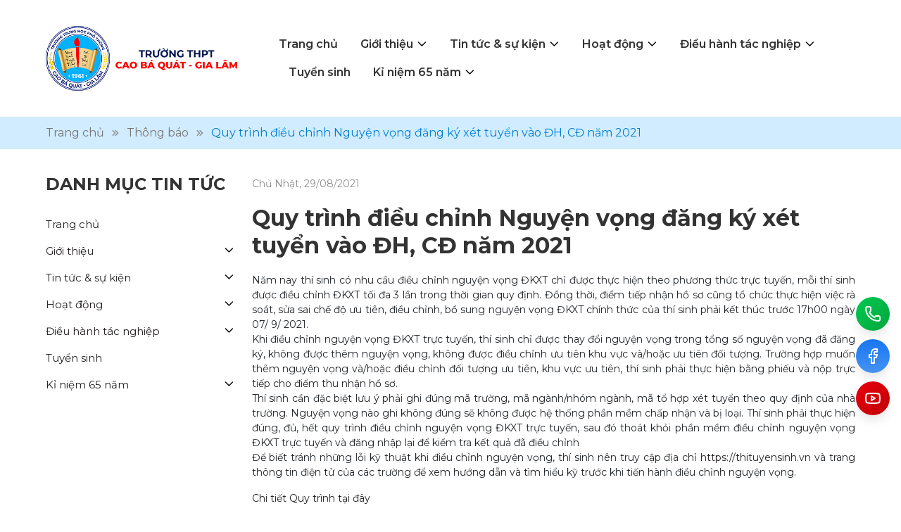

--- FILE ---
content_type: text/html; charset=utf-8
request_url: https://caobaquat.edu.vn/quy-trinh-dieu-chinh-nguyen-vong-dang-ky-xet-tuyen-vao-dh-cd-nam-2021
body_size: 25043
content:
<!DOCTYPE html>
<html lang="vi">
	<head>
		<meta charset="UTF-8" />
		<meta name="theme-color" content="#f02b2b" />
		<link rel="canonical" href="https://caobaquat.edu.vn/quy-trinh-dieu-chinh-nguyen-vong-dang-ky-xet-tuyen-vao-dh-cd-nam-2021"/>
		<meta name='revisit-after' content='2 days' />
		<meta name="viewport" content="width=device-width, minimum-scale=1.0, maximum-scale=1.0, user-scalable=no">	
		<meta name="robots" content="noodp,index,follow" />
		<meta name="description" content="Chi tiết Quy trình tại đây">
		<title>Quy trình điều chỉnh Nguyện vọng đăng ký xét tuyển vào ĐH, CĐ năm 2021		</title>
		<meta name="keywords" content="Quy trình điều chỉnh Nguyện vọng đăng ký xét tuyển vào ĐH, CĐ năm 2021, Thông báo,  Trường THPT Cao Bá Quát - Gia Lâm, caobaquat.edu.vn"/>		
		

	<meta property="og:type" content="article">
	<meta property="og:title" content="Quy tr&#236;nh điều chỉnh Nguyện vọng đăng k&#253; x&#233;t tuyển v&#224;o ĐH, CĐ năm 2021">
  	
	
		<meta property="og:image" content="https://bizweb.dktcdn.net/thumb/grande/100/292/644/articles/c3cbq-bf7d3562-c6c0-42a5-b990-3d47a1e2c012.png?v=1630203305380">
		<meta property="og:image:secure_url" content="https://bizweb.dktcdn.net/thumb/grande/100/292/644/articles/c3cbq-bf7d3562-c6c0-42a5-b990-3d47a1e2c012.png?v=1630203305380">
	

<meta property="og:description" content="Chi tiết Quy trình tại đây">
<meta property="og:url" content="https://caobaquat.edu.vn/quy-trinh-dieu-chinh-nguyen-vong-dang-ky-xet-tuyen-vao-dh-cd-nam-2021">
<meta property="og:site_name" content="Trường THPT Cao Bá Quát - Gia Lâm">	
		<link rel="icon" href="//bizweb.dktcdn.net/100/292/644/themes/1057092/assets/favicon.png?1768788510933" type="image/x-icon" />
		<link rel="preload" as='style'  type="text/css" href="//bizweb.dktcdn.net/100/292/644/themes/1057092/assets/plugin.scss.css?1768788510933">
<link rel="preload" as='style' type="text/css" href="//bizweb.dktcdn.net/100/292/644/themes/1057092/assets/main.scss.css?1768788510933">
<link rel="preload" as='style'  type="text/css" href="//bizweb.dktcdn.net/100/292/644/themes/1057092/assets/index.scss.css?1768788510933">
<link rel="preload" as='style'  type="text/css" href="//bizweb.dktcdn.net/100/292/644/themes/1057092/assets/quickview.scss.css?1768788510933">
<link rel="stylesheet" href="//bizweb.dktcdn.net/100/292/644/themes/1057092/assets/plugin.scss.css?1768788510933">
<link rel="preload" as='style' href="//bizweb.dktcdn.net/100/292/644/themes/1057092/assets/swiper-style.scss.css?1768788510933">
<link href="//bizweb.dktcdn.net/100/292/644/themes/1057092/assets/swiper-style.scss.css?1768788510933" rel="stylesheet" type="text/css" media="all" />
<link href="//bizweb.dktcdn.net/100/292/644/themes/1057092/assets/main.scss.css?1768788510933" rel="stylesheet" type="text/css" media="all" />	
<link href="//bizweb.dktcdn.net/100/292/644/themes/1057092/assets/header.scss.css?1768788510933" rel="stylesheet" type="text/css" media="all" />	
<link href="//bizweb.dktcdn.net/100/292/644/themes/1057092/assets/quickview.scss.css?1768788510933" rel="stylesheet" type="text/css" media="all" />
<link href="//bizweb.dktcdn.net/100/292/644/themes/1057092/assets/blog_article_style.scss.css?1768788510933" rel="stylesheet" type="text/css" media="all" /><link href="//bizweb.dktcdn.net/100/292/644/themes/1057092/assets/sidebar_style.scss.css?1768788510933" rel="stylesheet" type="text/css" media="all" />
		<script>
	var Bizweb = Bizweb || {};
	Bizweb.store = 'thptcaobaquat.mysapo.net';
	Bizweb.id = 292644;
	Bizweb.theme = {"id":1057092,"name":"Giao diện mới - Copy","role":"main"};
	Bizweb.template = 'article';
	if(!Bizweb.fbEventId)  Bizweb.fbEventId = 'xxxxxxxx-xxxx-4xxx-yxxx-xxxxxxxxxxxx'.replace(/[xy]/g, function (c) {
	var r = Math.random() * 16 | 0, v = c == 'x' ? r : (r & 0x3 | 0x8);
				return v.toString(16);
			});		
</script>
<script>
	(function () {
		function asyncLoad() {
			var urls = ["https://facebookinbox.sapoapps.vn/Script/index?store=thptcaobaquat.mysapo.net","//promotionpopup.sapoapps.vn/genscript/script.js?store=thptcaobaquat.mysapo.net","//static.zotabox.com/2/c/2cfa90c0642bb3fa958c7b0a0fddf080/widgets.js?store=thptcaobaquat.mysapo.net","//static.zotabox.com/2/c/2cfa90c0642bb3fa958c7b0a0fddf080/widgets.js?store=thptcaobaquat.mysapo.net","//static.zotabox.com/2/c/2cfa90c0642bb3fa958c7b0a0fddf080/widgets.js?store=thptcaobaquat.mysapo.net","//static.zotabox.com/2/c/2cfa90c0642bb3fa958c7b0a0fddf080/widgets.js?store=thptcaobaquat.mysapo.net"];
			for (var i = 0; i < urls.length; i++) {
				var s = document.createElement('script');
				s.type = 'text/javascript';
				s.async = true;
				s.src = urls[i];
				var x = document.getElementsByTagName('script')[0];
				x.parentNode.insertBefore(s, x);
			}
		};
		window.attachEvent ? window.attachEvent('onload', asyncLoad) : window.addEventListener('load', asyncLoad, false);
	})();
</script>


<script>
	window.BizwebAnalytics = window.BizwebAnalytics || {};
	window.BizwebAnalytics.meta = window.BizwebAnalytics.meta || {};
	window.BizwebAnalytics.meta.currency = 'VND';
	window.BizwebAnalytics.tracking_url = '/s';

	var meta = {};
	
	meta.article = {"id": 2343147};
	
	
	for (var attr in meta) {
	window.BizwebAnalytics.meta[attr] = meta[attr];
	}
</script>

	
		<script src="/dist/js/stats.min.js?v=96f2ff2"></script>
	



<!-- Global site tag (gtag.js) - Google Analytics -->
<script async src="https://www.googletagmanager.com/gtag/js?id=UA-114966054-1"></script>
<script>
  window.dataLayer = window.dataLayer || [];
  function gtag(){dataLayer.push(arguments);}
  gtag('js', new Date());

  gtag('config', 'UA-114966054-1');
</script>
<script>

	window.enabled_enhanced_ecommerce = false;

</script>




<!--Facebook Pixel Code-->
<script>
	!function(f, b, e, v, n, t, s){
	if (f.fbq) return; n = f.fbq = function(){
	n.callMethod?
	n.callMethod.apply(n, arguments):n.queue.push(arguments)}; if (!f._fbq) f._fbq = n;
	n.push = n; n.loaded = !0; n.version = '2.0'; n.queue =[]; t = b.createElement(e); t.async = !0;
	t.src = v; s = b.getElementsByTagName(e)[0]; s.parentNode.insertBefore(t, s)}
	(window,
	document,'script','https://connect.facebook.net/en_US/fbevents.js');
	fbq('init', '1438171716465454', {} , {'agent': 'plsapo'}); // Insert your pixel ID here.
	fbq('track', 'PageView',{},{ eventID: Bizweb.fbEventId });
	
</script>
<noscript>
	<img height='1' width='1' style='display:none' src='https://www.facebook.com/tr?id=1438171716465454&ev=PageView&noscript=1' />
</noscript>
<!--DO NOT MODIFY-->
<!--End Facebook Pixel Code-->



<script>
	var eventsListenerScript = document.createElement('script');
	eventsListenerScript.async = true;
	
	eventsListenerScript.src = "/dist/js/store_events_listener.min.js?v=1b795e9";
	
	document.getElementsByTagName('head')[0].appendChild(eventsListenerScript);
</script>






		
		<script type="application/ld+json">
        {
        "@context": "http://schema.org",
        "@type": "BreadcrumbList",
        "itemListElement": 
        [
            {
                "@type": "ListItem",
                "position": 1,
                "item": 
                {
                  "@id": "https://caobaquat.edu.vn",
                  "name": "Trang chủ"
                }
            },
      
        
      
            {
                "@type": "ListItem",
                "position": 2,
                "item": 
                {
                  "@id": "https://caobaquat.edu.vn/thong-bao",
                  "name": "Thông báo"
                }
            },
      {
                "@type": "ListItem",
                "position": 3,
                "item": 
                {
                  "@id": "https://caobaquat.edu.vn/quy-trinh-dieu-chinh-nguyen-vong-dang-ky-xet-tuyen-vao-dh-cd-nam-2021",
                  "name": "Quy trình điều chỉnh Nguyện vọng đăng ký xét tuyển vào ĐH, CĐ năm 2021"
                }
            }
      
      
      
      
    
        ]
        }
</script>


		<link rel="preconnect" href="https://fonts.googleapis.com">
		<link rel="preconnect" href="https://fonts.gstatic.com" crossorigin>
		<link href="https://fonts.googleapis.com/css2?family=Playfair+Display:ital,wght@0,400..900;1,400..900&family=Montserrat:ital,wght@0,100..900;1,100..900&display=swap" rel="stylesheet">
		<style>
			:root {
				--main-color: #017fd2;
				--text-color: #333333;
				--font-base: 'Montserrat', sans-serif;
				--price: #212121;
				--hover: #017fd2;
				--hover-link: #017fd2;
				--promotion-title-color: #a05139;
				--new-title-color: #225a21;
				--bestsale-title-color: #2e747e;
				--all-product-module-background: #fff2eb;
				--all-product-module-title-color: #bf664e;
				--banner-module-background-color: #f8f3bc;
				--review_module_color: #333333;
				--review_module_background: #fff2eb;
				--button-color: #017fd2;
				--button-background: #fff4f0;
				--button-hover: #61befb;
				--social-footer-bg: #ffece1;
				--title-color-footer: #017fd2;
				--color-title-featured: #bf664e;
				--color-title-item-featured: #333333;
				--bg-related-blog: #fcf8f4;

			}
			.bizweb-theme-previewer{
				display: none;
			}
		</style>
		<script>
			"undefined" == typeof BaseGlobal && (BaseGlobal = {});
			window.theme = window.theme || {};
			theme.settings = {
				productSize: 1,
				moneyFormat: "{{amount_no_decimals_with_comma_separator}}₫",
				template: "article",
				lazyload: '.lazyload',
				classProduct: '.item_product_main',
				url_action_mailchimp: 'https://gmail.us2.list-manage.com/subscribe/post-json?u=ef7f65e3be67e30ff1c4bd591&id=a7430e9bc5',
				swatch: false,
				checkbox_cart: true
			};
		</script>
		<link rel="preload" as="script" href="//bizweb.dktcdn.net/100/292/644/themes/1057092/assets/jquery-min.js?1768788510933" />
		<script src="//bizweb.dktcdn.net/100/292/644/themes/1057092/assets/jquery-min.js?1768788510933" type="text/javascript"></script>
	</head>
	<body>
		<link rel="preload" as="script" href="//bizweb.dktcdn.net/100/292/644/themes/1057092/assets/swiper.js?1768788510933" />
		<script src="//bizweb.dktcdn.net/100/292/644/themes/1057092/assets/swiper.js?1768788510933" type="text/javascript"></script>
<header class="header">
	<div class="top-header d-none">
		<div class="container">
			<div class="row">
				<div class="col-md-6 col-6 contact-header">
					<span>
						Hotline:
						<a class="fone" href="tel:0912345468" title="0912345468">
							0912345468
						</a>
					</span>
					<span class="d-md-inline-block d-none">
						Email: 
						<a href="mailto:c3caobaquat@hanoiedu.vn" title="c3caobaquat@hanoiedu.vn">
							c3caobaquat@hanoiedu.vn
						</a>
					</span>
				</div>
				<div class="col-md-6 col-6 account-header">
					
					<a class="btnx" href="/account/login" title="Đăng nhập">Đăng nhập</a>
					<a href="/account/register" title="Đăng ký">Đăng ký</a>
					

				</div>
			</div>
		</div>
	</div>
	<div class="container">
		<div class="category-action d-inline-flex d-lg-none">
			<svg class="icon"> <use xmlns:xlink="http://www.w3.org/1999/xlink" xlink:href="#categoryicon"></use> </svg>
		</div>
		<div class="row align-items-center">
			<div class="col-lg-3 logo-style">
				<a class="logo d-flex" href="/">
					
					<img style="height: 150px; object-fit: scale-down; display: block; margin: auto;" src="//bizweb.dktcdn.net/100/292/644/themes/1057092/assets/logo.png?1768788510933" alt="Trường THPT Cao Bá Quát - Gia Lâm"/>
					
				</a>
			</div>
			<div class="col-lg-9">
				<div class="navigation-head">
	<div class="search-mobile d-block d-lg-none">
		<div class="account a-center">
			
			<a class="btnx" href="/account/login" title="Đăng nhập">Đăng nhập</a>
			<a href="/account/register" title="Đăng ký">Đăng ký</a>
			
		</div>
		<form action="/search" id="searchForm" method="get" class="header-search-form" role="search">
			<button class="btn btn-default button-search-header" id="submitButton" type="submit" aria-label="Tìm kiếm">
				<svg class="icon"> <use xmlns:xlink="http://www.w3.org/1999/xlink" xlink:href="#searchIcon"></use> </svg>
			</button>
			<input type="text" name="query" id="searchInput" class="search-auto form-control" placeholder="Nhập từ khóa tìm kiếm..." autocomplete="off" />
			<input type="hidden" name="type" value="product" />
		</form>
	</div>

	<nav class="nav-horizontal">
		<ul class="item_big">
			<li class="nav-item ">				
				<a class="a-img" href="/" title="Trang chủ">
					Trang chủ
				</a>
			</li>
			<li class="nav-item ">
				<a class="a-img caret-down" href="/" title="Giới thiệu">
					Giới thiệu
					
					<svg class="icon"> <use xmlns:xlink="http://www.w3.org/1999/xlink" xlink:href="#icondown"></use> </svg>
					
				</a>
				<i class="icon-down"><svg class="icon"> <use xmlns:xlink="http://www.w3.org/1999/xlink" xlink:href="#icondown"></use> </svg></i>
				<ul class="item_small">
					<li>
						<a class="" href="/tieu-su-cao-ba-quat-1809-1855" title="Danh nhân">
							Danh nhân 
							
						</a>
					</li>
					<li>
						<a class="caret-down" href="/truyen-thong-nha-truong" title="Truyền thống">
							Truyền thống 
							
							<svg class="icon"> <use xmlns:xlink="http://www.w3.org/1999/xlink" xlink:href="#icondown"></use> </svg>
							
						</a>
						<i class="icon-down"><svg class="icon"> <use xmlns:xlink="http://www.w3.org/1999/xlink" xlink:href="#icondown"></use> </svg></i>
						<ul>
							<li>
								<a href="/kinh-doanh" title="Truyền thống 65 năm xây dựng và phát triển" class="a3">Truyền thống 65 năm xây dựng và phát triển</a>
							</li>
						</ul>
					</li>
					<li>
						<a class="caret-down" href="/to-chuc" title="Cơ cấu tổ chức">
							Cơ cấu tổ chức 
							
							<svg class="icon"> <use xmlns:xlink="http://www.w3.org/1999/xlink" xlink:href="#icondown"></use> </svg>
							
						</a>
						<i class="icon-down"><svg class="icon"> <use xmlns:xlink="http://www.w3.org/1999/xlink" xlink:href="#icondown"></use> </svg></i>
						<ul>
							<li>
								<a href="/ban-giam-hieu-truong-thpt-cao-ba-quat-gia-lam" title="Ban giám hiệu" class="a3">Ban giám hiệu</a>
							</li>
							<li>
								<a href="/to-chuc" title="Tổ chuyên môn" class="a3">Tổ chuyên môn</a>
							</li>
							<li>
								<a href="/to-chuc" title="Các tổ chức đoàn thể" class="a3">Các tổ chức đoàn thể</a>
							</li>
							<li>
								<a href="/co-cau-to-chuc-truong-thpt-cao-ba-quat-gia-lam" title="CƠ CẤU TỔ CHỨC TRƯỜNG THPT CAO BÁ QUÁT GIA LÂM" class="a3">CƠ CẤU TỔ CHỨC TRƯỜNG THPT CAO BÁ QUÁT GIA LÂM</a>
							</li>
						</ul>
					</li>
					<li>
						<a class="" href="/guong-giao-vien-hoc-sinh-tieu-bieu" title="Gương mặt tiêu biểu">
							Gương mặt tiêu biểu 
							
						</a>
					</li>
					<li>
						<a class="" href="/to-toan" title="Các thế hệ học sinh">
							Các thế hệ học sinh 
							
						</a>
					</li>
					<li>
						<a class="" href="/truyen-thong-65-nam-xay-dung-va-phat-trien" title="Truyền thống 65 năm xây dựng và phát triển">
							Truyền thống 65 năm xây dựng và phát triển 
							
						</a>
					</li>
				</ul>
			</li>
			<li class="nav-item ">
				<a class="a-img caret-down" href="/" title="Tin tức & sự kiện">
					Tin tức & sự kiện
					
					<svg class="icon"> <use xmlns:xlink="http://www.w3.org/1999/xlink" xlink:href="#icondown"></use> </svg>
					
				</a>
				<i class="icon-down"><svg class="icon"> <use xmlns:xlink="http://www.w3.org/1999/xlink" xlink:href="#icondown"></use> </svg></i>
				<ul class="item_small">
					<li>
						<a class="" href="/tin-giao-duc" title="Tin tức giáo dục">
							Tin tức giáo dục 
							
						</a>
					</li>
					<li>
						<a class="" href="/tin-du-hoc" title="Tin tức Nhà trường">
							Tin tức Nhà trường 
							
						</a>
					</li>
					<li>
						<a class="" href="/van-hoa-van-nghe" title="Văn hóa - Văn nghệ - TDTT">
							Văn hóa - Văn nghệ - TDTT 
							
						</a>
					</li>
					<li>
						<a class="" href="/tin-hop-tac-quan-he-quoc-te" title="Hợp tác quốc tế - Du học">
							Hợp tác quốc tế - Du học 
							
						</a>
					</li>
					<li>
						<a class="" href="/thong-bao" title="Thông báo">
							Thông báo 
							
						</a>
					</li>
				</ul>
			</li>
			<li class="nav-item ">
				<a class="a-img caret-down" href="/" title="Hoạt động">
					Hoạt động
					
					<svg class="icon"> <use xmlns:xlink="http://www.w3.org/1999/xlink" xlink:href="#icondown"></use> </svg>
					
				</a>
				<i class="icon-down"><svg class="icon"> <use xmlns:xlink="http://www.w3.org/1999/xlink" xlink:href="#icondown"></use> </svg></i>
				<ul class="item_small">
					<li>
						<a class="" href="/hoat-dong-cua-chi-bo" title="Hoạt động của chi bộ">
							Hoạt động của chi bộ 
							
						</a>
					</li>
					<li>
						<a class="" href="/hoat-dong-cua-nha-truong" title="Hoạt động của nhà trường">
							Hoạt động của nhà trường 
							
						</a>
					</li>
					<li>
						<a class="" href="/tin-doan-tncs-ho-chi-minh" title="Hoạt động Đoàn TNCS Hồ Chí Minh">
							Hoạt động Đoàn TNCS Hồ Chí Minh 
							
						</a>
					</li>
					<li>
						<a class="" href="/hoat-dong-ngoai-khoa" title="Sự kiện">
							Sự kiện 
							
						</a>
					</li>
				</ul>
			</li>
			<li class="nav-item ">
				<a class="a-img caret-down" href="/" title="Điều hành tác nghiệp">
					Điều hành tác nghiệp
					
					<svg class="icon"> <use xmlns:xlink="http://www.w3.org/1999/xlink" xlink:href="#icondown"></use> </svg>
					
				</a>
				<i class="icon-down"><svg class="icon"> <use xmlns:xlink="http://www.w3.org/1999/xlink" xlink:href="#icondown"></use> </svg></i>
				<ul class="item_small">
					<li>
						<a class="" href="/tin-tuc" title="Lịch công tác tuần">
							Lịch công tác tuần 
							
						</a>
					</li>
					<li>
						<a class="" href="/" title="Thời khóa biểu">
							Thời khóa biểu 
							
						</a>
					</li>
					<li>
						<a class="" href="/van-ban-ba-cong-khai" title="Công khai">
							Công khai 
							
						</a>
					</li>
				</ul>
			</li>
			<li class="nav-item ">				
				<a class="a-img" href="/tuyen-sinh-lop-10-nam-hoc-2025-2026" title="Tuyển sinh">
					Tuyển sinh
				</a>
			</li>
			<li class="nav-item ">
				<a class="a-img caret-down" href="/ki-niem-65-nam" title="Kỉ niệm 65 năm">
					Kỉ niệm 65 năm
					
					<svg class="icon"> <use xmlns:xlink="http://www.w3.org/1999/xlink" xlink:href="#icondown"></use> </svg>
					
				</a>
				<i class="icon-down"><svg class="icon"> <use xmlns:xlink="http://www.w3.org/1999/xlink" xlink:href="#icondown"></use> </svg></i>
				<ul class="item_small">
					<li>
						<a class="" href="/ki-niem-65-nam" title="THƯ NGỎ "HƯỚNG TỚI LỄ KỶ NIỆM 65 NĂM THÀNH LẬP TRƯỜNG THPT CAO BÁ QUÁT-GIA LÂM">
							THƯ NGỎ "HƯỚNG TỚI LỄ KỶ NIỆM 65 NĂM THÀNH LẬP TRƯỜNG THPT CAO BÁ QUÁT-GIA LÂM 
							
						</a>
					</li>
				</ul>
			</li>
			
		</ul>
	</nav>
</div>
			</div>
			
		</div>
	</div>
</header>		<script src="//bizweb.dktcdn.net/100/292/644/themes/1057092/assets/option_selector.js?1768788510933"></script>
		<script src="//bizweb.dktcdn.net/100/292/644/themes/1057092/assets/api-script-default.js?1768788510933"></script>
		<main class="bodywrap">
			<section class="bread-crumb">
	<div class="container">
		<ul class="breadcrumb" >					
			<li class="home">
				<a  href="/" ><span >Trang chủ</span></a>						
				<span class="mr_lr">&nbsp;<svg xmlns="http://www.w3.org/2000/svg" width="14" height="13" viewBox="0 0 14 13" fill="none"> <path d="M13.4246 6.50003L7.41421 12.5104L6 11.0962L10.5962 6.50003L6 1.90384L7.41422 0.489624L13.4246 6.50003Z" fill="#8C8C8C"/> <path d="M8 6.50003L1.98959 12.5104L0.575378 11.0962L5.17157 6.50003L0.57538 1.90384L1.98959 0.489624L8 6.50003Z" fill="#8C8C8C"/> </svg>&nbsp;</span>
			</li>
			
			<li>
				<a  href="/thong-bao"><span >Thông báo</span></a>	
				<span class="mr_lr">&nbsp;<svg xmlns="http://www.w3.org/2000/svg" width="14" height="13" viewBox="0 0 14 13" fill="none"> <path d="M13.4246 6.50003L7.41421 12.5104L6 11.0962L10.5962 6.50003L6 1.90384L7.41422 0.489624L13.4246 6.50003Z" fill="#8C8C8C"/> <path d="M8 6.50003L1.98959 12.5104L0.575378 11.0962L5.17157 6.50003L0.57538 1.90384L1.98959 0.489624L8 6.50003Z" fill="#8C8C8C"/> </svg>&nbsp;</span>
			</li>
			<li><strong><span >Quy trình điều chỉnh Nguyện vọng đăng ký xét tuyển vào ĐH, CĐ năm 2021</span></strong></li>
			
		</ul>
	</div>
</section> 

<section class="blogpage">
	<div class=" layout-article" itemscope itemtype="https://schema.org/Article">
		<div class="bg_blog">
			<meta itemprop="mainEntityOfPage" content="/quy-trinh-dieu-chinh-nguyen-vong-dang-ky-xet-tuyen-vao-dh-cd-nam-2021">
			<meta itemprop="description" content="">
			<meta itemprop="author" content="Trường THPT Cao Bá Quát - Gia Lâm">
			<meta itemprop="headline" content="Quy trình điều chỉnh Nguyện vọng đăng ký xét tuyển vào ĐH, CĐ năm 2021">
			<meta itemprop="image" content="https:https://bizweb.dktcdn.net/100/292/644/articles/c3cbq-bf7d3562-c6c0-42a5-b990-3d47a1e2c012.png?v=1630203305380">
			<meta itemprop="datePublished" content="29-08-2021">
			<meta itemprop="dateModified" content="29-08-2021">
			<div itemprop="publisher" itemscope itemtype="https://schema.org/Organization">
				<div itemprop="logo" itemscope itemtype="https://schema.org/ImageObject">
					<img class="d-none" src="//bizweb.dktcdn.net/100/292/644/themes/1057092/assets/logo.png?1768788510933" alt="Trường THPT Cao Bá Quát - Gia Lâm"/>
					<meta itemprop="url" content="https://bizweb.dktcdn.net/100/292/644/themes/1057092/assets/logo.png?1768788510933">
					<meta itemprop="width" content="400">
					<meta itemprop="height" content="60">
				</div>
				<meta itemprop="name" content="Trường THPT Cao Bá Quát - Gia Lâm">
			</div>
			<article class="article-main container">
				<div class="row">
					<div class="right-content col-lg-9 col-12 order-lg-2 ">
						<div class="article-details clearfix">
							<div class="time-post f">
								
								
								Chủ Nhật,
								29/08/2021
							</div>
							<h1 class="article-title">Quy trình điều chỉnh Nguyện vọng đăng ký xét tuyển vào ĐH, CĐ năm 2021</h1>
							<div class="posts d-none">
								<div class="time-post">
									<svg aria-hidden="true" focusable="false" data-prefix="fas" data-icon="user" role="img" xmlns="http://www.w3.org/2000/svg" viewBox="0 0 448 512" class="svg-inline--fa fa-user fa-w-14"><path fill="currentColor" d="M224 256c70.7 0 128-57.3 128-128S294.7 0 224 0 96 57.3 96 128s57.3 128 128 128zm89.6 32h-16.7c-22.2 10.2-46.9 16-72.9 16s-50.6-5.8-72.9-16h-16.7C60.2 288 0 348.2 0 422.4V464c0 26.5 21.5 48 48 48h352c26.5 0 48-21.5 48-48v-41.6c0-74.2-60.2-134.4-134.4-134.4z" class=""></path></svg>
									<span>Trường THPT Cao Bá Quát - Gia Lâm</span>
								</div>
							</div>
							<div class="rte">
								<p style="text-align: justify;">Năm nay thí sinh có nhu cầu điều chỉnh nguyện vọng ĐKXT chỉ được thực hiện theo phương thức trực tuyến, mỗi thí sinh được điều chỉnh ĐKXT tối đa 3 lần trong thời gian quy định. Đồng thời, điểm tiếp nhận hồ sơ cũng tổ chức thực hiện việc rà soát, sửa sai chế độ ưu tiên, điều chỉnh, bổ sung nguyện vọng ĐKXT chính thức của thí sinh phải kết thúc trước 17h00 ngày 07/ 9/ 2021.<br />
Khi điều chỉnh nguyện vọng ĐKXT trực tuyến, thí sinh chỉ được thay đổi nguyện vọng trong tổng số nguyện vọng đã đăng ký, không được thêm nguyện vọng, không được điều chỉnh ưu tiên khu vực và/hoặc ưu tiên đối tượng. Trường hợp muốn thêm nguyện vọng và/hoặc điều chỉnh đối tượng ưu tiên, khu vực ưu tiên, thí sinh phải thực hiện bằng phiếu và nộp trực tiếp cho điểm thu nhận hồ sơ.<br />
Thí sinh cần đặc biệt lưu ý phải ghi đúng mã trường, mã ngành/nhóm ngành, mã tổ hợp xét tuyển theo quy định của nhà trường. Nguyện vọng nào ghi không đúng sẽ không được hệ thống phần mềm chấp nhận và bị loại. Thí sinh phải thực hiện đúng, đủ, hết quy trình điều chỉnh nguyện vọng ĐKXT trực tuyến, sau đó thoát khỏi phần mềm điều chỉnh nguyện vọng ĐKXT trực tuyến và đăng nhập lại để kiểm tra kết quả đã điều chỉnh<br />
Để biết tránh những lỗi kỹ thuật khi điều chỉnh nguyện vọng, thí sinh nên truy cập địa chỉ <a href="https://thituyensinh.vn" onclick="window.open(this.href, '', 'resizable=no,status=no,location=no,toolbar=no,menubar=no,fullscreen=yes,scrollbars=no,dependent=no'); return false;">https://thituyensinh.vn</a> và trang thông tin điện tử của các trường để xem hướng dẫn và tìm hiểu kỹ trước khi tiến hành điều chỉnh nguyện vọng.</p>
<p style="text-align: justify;"><a href="https://drive.google.com/drive/folders/1r_SK9uFJfwK-SCJzq3EGHQsLf3c-O4BX?usp=sharing" onclick="window.open(this.href, '', 'resizable=no,status=no,location=no,toolbar=no,menubar=no,fullscreen=yes,scrollbars=no,dependent=no'); return false;">Chi tiết Quy trình&nbsp;tại&nbsp;đây</a></p>
							</div>
						</div>
						
						<div class="social-sharing">
							
  
  



<div class="social-media" data-permalink="https://caobaquat.edu.vn/quy-trinh-dieu-chinh-nguyen-vong-dang-ky-xet-tuyen-vao-dh-cd-nam-2021">
	<label>Chia sẻ bài viết: </label>
	
	<a target="_blank" href="//www.facebook.com/sharer.php?u=https://caobaquat.edu.vn/quy-trinh-dieu-chinh-nguyen-vong-dang-ky-xet-tuyen-vao-dh-cd-nam-2021" class="share-facebook" title="Chia sẻ lên Facebook">
	<svg xmlns="http://www.w3.org/2000/svg" aria-label="Facebook" role="img" viewBox="0 0 512 512"><rect width="512" height="512" rx="15%" fill="#1877f2"/><path d="M355.6 330l11.4-74h-71v-48c0-20.2 9.9-40 41.7-40H370v-63s-29.3-5-57.3-5c-58.5 0-96.7 35.4-96.7 99.6V256h-65v74h65v182h80V330h59.6z" fill="#ffffff"/></svg>	
	</a>
	

	
	<a target="_blank" href="//twitter.com/share?text=QuytrìnhđiềuchỉnhNguyệnvọngđăngkýxéttuyểnvàoĐH,CĐnăm2021&url=https://caobaquat.edu.vn/quy-trinh-dieu-chinh-nguyen-vong-dang-ky-xet-tuyen-vao-dh-cd-nam-2021" class="share-twitter" title="Chia sẻ lên Twitter">
		<svg xmlns="http://www.w3.org/2000/svg" aria-label="Twitter" role="img" viewBox="0 0 512 512"><rect width="512" height="512" rx="15%" fill="#1da1f2"/><path fill="#ffffff" d="M437 152a72 72 0 01-40 12a72 72 0 0032-40a72 72 0 01-45 17a72 72 0 00-122 65a200 200 0 01-145-74a72 72 0 0022 94a72 72 0 01-32-7a72 72 0 0056 69a72 72 0 01-32 1a72 72 0 0067 50a200 200 0 01-105 29a200 200 0 00309-179a200 200 0 0035-37"/></svg>
	</a>
	

	
	<a target="_blank" href="//pinterest.com/pin/create/button/?url=https://caobaquat.edu.vn/quy-trinh-dieu-chinh-nguyen-vong-dang-ky-xet-tuyen-vao-dh-cd-nam-2021&amp;media=https://bizweb.dktcdn.net/thumb/1024x1024/100/292/644/articles/c3cbq-bf7d3562-c6c0-42a5-b990-3d47a1e2c012.png?v=1630203305380&amp;description=QuytrìnhđiềuchỉnhNguyệnvọngđăngkýxéttuyểnvàoĐH,CĐnăm2021" class="share-pinterest" title="Chia sẻ lên pinterest">
	<svg xmlns="http://www.w3.org/2000/svg" aria-label="Pinterest" role="img" viewBox="0 0 512 512"><rect width="512" height="512" rx="15%" fill="#bd081b"/><path d="m265 65c-104 0-157 75-157 138 0 37 14 71 45 83 5 2 10 0 12-5l3-18c2-6 1-7-2-12-9-11-15-24-15-43 0-56 41-106 108-106 60 0 92 37 92 85 0 64-28 116-70 116-23 0-40-18-34-42 6-27 19-57 19-77 0-18-9-34-30-34-24 0-42 25-42 58 0 20 7 34 7 34l-29 120a249 249 0 0 0 2 86l3-1c2-3 31-37 40-72l16-61c7 15 29 28 53 28 71 0 119-64 119-151 0-66-56-126-140-126z" fill="#ffffff"/></svg>	
	</a>
	
</div>							
						</div>
						

						
						<div class="tag">
							
						</div>
						


						

						<form method="post" action="/posts/quy-trinh-dieu-chinh-nguyen-vong-dang-ky-xet-tuyen-vao-dh-cd-nam-2021/comments" id="article_comments" accept-charset="UTF-8"><input name="FormType" type="hidden" value="article_comments"/><input name="utf8" type="hidden" value="true"/><input type="hidden" id="Token-e30fbda4f5754b1a8351eecf319b49bc" name="Token" /><script src="https://www.google.com/recaptcha/api.js?render=6Ldtu4IUAAAAAMQzG1gCw3wFlx_GytlZyLrXcsuK"></script><script>grecaptcha.ready(function() {grecaptcha.execute("6Ldtu4IUAAAAAMQzG1gCw3wFlx_GytlZyLrXcsuK", {action: "article_comments"}).then(function(token) {document.getElementById("Token-e30fbda4f5754b1a8351eecf319b49bc").value = token});});</script> 
						
						
						<div class="form-coment">
							<div class="margin-top-0 margin-bottom-30 w-100">
								<h5 class="title-form-coment">Viết bình luận</h5>
							</div>
							<div class="row">
								<div class="col-md-6 col-12">
									<fieldset class="form-group padding-0">
										<input placeholder="Họ và tên" type="text" class="form-control form-control-lg" value="" id="full-name" name="Author" Required>
									</fieldset>
								</div>
								<div class="col-md-6 col-12">
									<fieldset class="form-group padding-0">	
										<input placeholder="Email" pattern="[a-z0-9._%+-]+@[a-z0-9.-]+\.[a-z]{2,63}$" type="email" class="form-control form-control-lg" value="" name="Email" Required>
									</fieldset>
								</div>
								<fieldset class="form-group col-lg-12 col-md-12 col-sm-12 col-xs-12">	
									<textarea placeholder="Nội dung" class="form-control form-control-lg" id="comment" name="Body" rows="6" Required></textarea>
								</fieldset>
								<div class="col-12">
									<button type="submit" class="btn btn-primary button_45">Gửi bình luận</button>
								</div>
							</div>
						</div> <!-- End form mail -->
						</form>
						
						
					</div>
					
					<div class="blog_left_base col-lg-3 col-12 order-lg-1">
						<div class="aside-content aside-content-blog">
	<div class="title-head">
		Danh mục tin tức
	</div>
	<nav class="nav-category">
		<ul class="nav navbar-pills">

			<li class="nav-item  relative">
				<a title="Trang chủ" class="nav-link" href="/">Trang chủ</a>
			</li>
			<li class="nav-item  relative">
				<a title="Giới thiệu" href="/" class="nav-link pr-5">Giới thiệu</a>
				<svg class="open_mnu down_icon"> <use xmlns:xlink="http://www.w3.org/1999/xlink" xlink:href="#icondown"></use> </svg>
				<ul class="menu_down" style="display:none;">
					<li class="nav-item">
						<a  title="Danh nhân" class="nav-link" href="/tieu-su-cao-ba-quat-1809-1855">Danh nhân</a>
					</li>
					<li class="dropdown-submenu nav-item  relative">
						<a title="Truyền thống" class="nav-link pr-5" href="/truyen-thong-nha-truong">Truyền thống</a>
						<svg class="open_mnu down_icon"> <use xmlns:xlink="http://www.w3.org/1999/xlink" xlink:href="#icondown"></use> </svg>
						<ul class="menu_down" style="display:none;">
							<li class="nav-item">
								<a title="Truyền thống 65 năm xây dựng và phát triển" class="nav-link pl-4" href="/kinh-doanh">Truyền thống 65 năm xây dựng và phát triển </a>
							</li>
						</ul>                      
					</li>
					<li class="dropdown-submenu nav-item  relative">
						<a title="Cơ cấu tổ chức" class="nav-link pr-5" href="/to-chuc">Cơ cấu tổ chức</a>
						<svg class="open_mnu down_icon"> <use xmlns:xlink="http://www.w3.org/1999/xlink" xlink:href="#icondown"></use> </svg>
						<ul class="menu_down" style="display:none;">
							<li class="nav-item">
								<a title="Ban giám hiệu" class="nav-link pl-4" href="/ban-giam-hieu-truong-thpt-cao-ba-quat-gia-lam">Ban giám hiệu </a>
							</li>
							<li class="dropdown-submenu nav-item  relative">
								<a title="Tổ chuyên môn" class="nav-link pr-5" href="/to-chuc">Tổ chuyên môn</a>
								<svg class="open_mnu down_icon"> <use xmlns:xlink="http://www.w3.org/1999/xlink" xlink:href="#icondown"></use> </svg>
								<ul class="menu_down" style="display:none;">
									<li class="dropdown-submenu nav-item ">
										<a title="Tổ Toán - Tin" class="nav-link pl-5" href="/to-toan-1">Tổ Toán - Tin</a>
									</li>
									<li class="dropdown-submenu nav-item ">
										<a title="Tổ Vật lý - KTCN" class="nav-link pl-5" href="/to-vat-ly-ktcn">Tổ Vật lý - KTCN</a>
									</li>
									<li class="dropdown-submenu nav-item ">
										<a title="Tổ Hóa - Sinh - KTNN" class="nav-link pl-5" href="/to-hoa-sinh-ktnn">Tổ Hóa - Sinh - KTNN</a>
									</li>
									<li class="dropdown-submenu nav-item ">
										<a title="Tổ Ngữ văn - Tiếng Anh" class="nav-link pl-5" href="/to-ngu-van">Tổ Ngữ văn - Tiếng Anh</a>
									</li>
									<li class="dropdown-submenu nav-item ">
										<a title="Tổ Tổng hợp" class="nav-link pl-5" href="/to-tong-hop">Tổ Tổng hợp</a>
									</li>
									<li class="dropdown-submenu nav-item ">
										<a title="Tổ Văn phòng" class="nav-link pl-5" href="/to-van-phong">Tổ Văn phòng</a>
									</li>
									<li class="dropdown-submenu nav-item ">
										<a title="Danh sách giáo viên" class="nav-link pl-5" href="/thiet-ke-do-hoa-adobe-photoshop">Danh sách giáo viên</a>
									</li>
								</ul>
							</li>
							<li class="dropdown-submenu nav-item  relative">
								<a title="Các tổ chức đoàn thể" class="nav-link pr-5" href="/to-chuc">Các tổ chức đoàn thể</a>
								<svg class="open_mnu down_icon"> <use xmlns:xlink="http://www.w3.org/1999/xlink" xlink:href="#icondown"></use> </svg>
								<ul class="menu_down" style="display:none;">
									<li class="dropdown-submenu nav-item ">
										<a title="Chi bộ Đảng" class="nav-link pl-5" href="/chi-bo-truong-thpt-cao-ba-quat-gia-lam">Chi bộ Đảng</a>
									</li>
									<li class="dropdown-submenu nav-item ">
										<a title="Công đoàn" class="nav-link pl-5" href="/cong-doan">Công đoàn</a>
									</li>
									<li class="dropdown-submenu nav-item ">
										<a title="Đoàn TNCS Hồ Chí Minh" class="nav-link pl-5" href="/doan-thanh-nien-truong-thpt-cao-ba-quat-gia-lam">Đoàn TNCS Hồ Chí Minh</a>
									</li>
									<li class="dropdown-submenu nav-item ">
										<a title="Ban Đại diện PHHS" class="nav-link pl-5" href="/">Ban Đại diện PHHS</a>
									</li>
								</ul>
							</li>
							<li class="nav-item">
								<a title="CƠ CẤU TỔ CHỨC TRƯỜNG THPT CAO BÁ QUÁT GIA LÂM" class="nav-link pl-4" href="/co-cau-to-chuc-truong-thpt-cao-ba-quat-gia-lam">CƠ CẤU TỔ CHỨC TRƯỜNG THPT CAO BÁ QUÁT GIA LÂM </a>
							</li>
						</ul>                      
					</li>
					<li class="nav-item">
						<a  title="Gương mặt tiêu biểu" class="nav-link" href="/guong-giao-vien-hoc-sinh-tieu-bieu">Gương mặt tiêu biểu</a>
					</li>
					<li class="nav-item">
						<a  title="Các thế hệ học sinh" class="nav-link" href="/to-toan">Các thế hệ học sinh</a>
					</li>
					<li class="nav-item">
						<a  title="Truyền thống 65 năm xây dựng và phát triển" class="nav-link" href="/truyen-thong-65-nam-xay-dung-va-phat-trien">Truyền thống 65 năm xây dựng và phát triển</a>
					</li>
				</ul>
			</li>
			<li class="nav-item  relative">
				<a title="Tin tức & sự kiện" href="/" class="nav-link pr-5">Tin tức & sự kiện</a>
				<svg class="open_mnu down_icon"> <use xmlns:xlink="http://www.w3.org/1999/xlink" xlink:href="#icondown"></use> </svg>
				<ul class="menu_down" style="display:none;">
					<li class="nav-item">
						<a  title="Tin tức giáo dục" class="nav-link" href="/tin-giao-duc">Tin tức giáo dục</a>
					</li>
					<li class="nav-item">
						<a  title="Tin tức Nhà trường" class="nav-link" href="/tin-du-hoc">Tin tức Nhà trường</a>
					</li>
					<li class="nav-item">
						<a  title="Văn hóa - Văn nghệ - TDTT" class="nav-link" href="/van-hoa-van-nghe">Văn hóa - Văn nghệ - TDTT</a>
					</li>
					<li class="nav-item">
						<a  title="Hợp tác quốc tế - Du học" class="nav-link" href="/tin-hop-tac-quan-he-quoc-te">Hợp tác quốc tế - Du học</a>
					</li>
					<li class="nav-item">
						<a  title="Thông báo" class="nav-link" href="/thong-bao">Thông báo</a>
					</li>
				</ul>
			</li>
			<li class="nav-item  relative">
				<a title="Hoạt động" href="/" class="nav-link pr-5">Hoạt động</a>
				<svg class="open_mnu down_icon"> <use xmlns:xlink="http://www.w3.org/1999/xlink" xlink:href="#icondown"></use> </svg>
				<ul class="menu_down" style="display:none;">
					<li class="nav-item">
						<a  title="Hoạt động của chi bộ" class="nav-link" href="/hoat-dong-cua-chi-bo">Hoạt động của chi bộ</a>
					</li>
					<li class="nav-item">
						<a  title="Hoạt động của nhà trường" class="nav-link" href="/hoat-dong-cua-nha-truong">Hoạt động của nhà trường</a>
					</li>
					<li class="nav-item">
						<a  title="Hoạt động Đoàn TNCS Hồ Chí Minh" class="nav-link" href="/tin-doan-tncs-ho-chi-minh">Hoạt động Đoàn TNCS Hồ Chí Minh</a>
					</li>
					<li class="nav-item">
						<a  title="Sự kiện" class="nav-link" href="/hoat-dong-ngoai-khoa">Sự kiện</a>
					</li>
				</ul>
			</li>
			<li class="nav-item  relative">
				<a title="Điều hành tác nghiệp" href="/" class="nav-link pr-5">Điều hành tác nghiệp</a>
				<svg class="open_mnu down_icon"> <use xmlns:xlink="http://www.w3.org/1999/xlink" xlink:href="#icondown"></use> </svg>
				<ul class="menu_down" style="display:none;">
					<li class="nav-item">
						<a  title="Lịch công tác tuần" class="nav-link" href="/tin-tuc">Lịch công tác tuần</a>
					</li>
					<li class="nav-item">
						<a  title="Thời khóa biểu" class="nav-link" href="/">Thời khóa biểu</a>
					</li>
					<li class="nav-item">
						<a  title="Công khai" class="nav-link" href="/van-ban-ba-cong-khai">Công khai</a>
					</li>
				</ul>
			</li>
			<li class="nav-item  relative">
				<a title="Tuyển sinh" class="nav-link" href="/tuyen-sinh-lop-10-nam-hoc-2025-2026">Tuyển sinh</a>
			</li>
			<li class="nav-item  relative">
				<a title="Kỉ niệm 65 năm" href="/ki-niem-65-nam" class="nav-link pr-5">Kỉ niệm 65 năm</a>
				<svg class="open_mnu down_icon"> <use xmlns:xlink="http://www.w3.org/1999/xlink" xlink:href="#icondown"></use> </svg>
				<ul class="menu_down" style="display:none;">
					<li class="nav-item">
						<a  title="THƯ NGỎ "HƯỚNG TỚI LỄ KỶ NIỆM 65 NĂM THÀNH LẬP TRƯỜNG THPT CAO BÁ QUÁT-GIA LÂM" class="nav-link" href="/ki-niem-65-nam">THƯ NGỎ "HƯỚNG TỚI LỄ KỶ NIỆM 65 NĂM THÀNH LẬP TRƯỜNG THPT CAO BÁ QUÁT-GIA LÂM</a>
					</li>
				</ul>
			</li>
			
			
		</ul>
	</nav>
</div>
<script>
	const openMenus = document.querySelectorAll(".open_mnu");
	openMenus.forEach(function (menu) {
		menu.addEventListener("click", function () {
			this.classList.toggle("cls_mn");
			const nextElement = this.nextElementSibling;
			if (nextElement.style.display === "block") {
				nextElement.style.display = "none";
			} else {
				nextElement.style.display = "block";
			}
		});
	});

</script>


					</div>
					

				</div>
			</article>
			<div class="related_blog">
				
				
				
				
				<div class="section_blog_related">
					<div class="container">
						<div class="d-flex title-module">
							<h2>
								<a href="thong-bao" title="Tin liên quan">Tin liên quan</a>
							</h2>
							<a class="more-link" href="thong-bao" title="Xem tất cả">Xem tất cả</a>
						</div>
						<div class="block-blog swiper-button">
							<div class="blog-swiper swiper-container swiper-data" data-xl="4" data-xl="4" data-lg="3" data-md="2" data-xs="2" data-x="1" data-pagination="true" data-space="20" data-autoplay="3000">
								<div class="swiper-wrapper">
									<div class="swiper-slide">
										<article class="item-blog">
	<div class="blog-category">
		<a href="/thong-bao">
			Thông báo
		</a>
	</div>
	<a class="thumb" href="/ke-hoach-tiep-nhan-hoc-sinh-chuyen-truong-dot-dau-hoc-ky-ii-nam-hoc-2025-2026" title="Kế hoạch tiếp nhận học sinh chuyển trường đợt đầu học kỳ II năm học 2025-2026">
		<img src="[data-uri]" data-src="https://bizweb.dktcdn.net/100/292/644/articles/bgtb.png?v=1768624405610" alt="Kế hoạch tiếp nhận học sinh chuyển trường đợt đầu học kỳ II năm học 2025-2026" class="lazyload img-responsive" />
	</a>
	<div class="content">
		<span class="d-flex time-post">
			<svg xmlns="http://www.w3.org/2000/svg" width="14" height="14" viewBox="0 0 14 14" fill="none">
				<path d="M4.66675 1.16675V3.50008" stroke="#62748E" stroke-width="1.16667" stroke-linecap="round" stroke-linejoin="round"/>
				<path d="M9.33325 1.16675V3.50008" stroke="#62748E" stroke-width="1.16667" stroke-linecap="round" stroke-linejoin="round"/>
				<path d="M11.0833 2.33325H2.91667C2.27233 2.33325 1.75 2.85559 1.75 3.49992V11.6666C1.75 12.3109 2.27233 12.8333 2.91667 12.8333H11.0833C11.7277 12.8333 12.25 12.3109 12.25 11.6666V3.49992C12.25 2.85559 11.7277 2.33325 11.0833 2.33325Z" stroke="#62748E" stroke-width="1.16667" stroke-linecap="round" stroke-linejoin="round"/>
				<path d="M1.75 5.83325H12.25" stroke="#62748E" stroke-width="1.16667" stroke-linecap="round" stroke-linejoin="round"/>
			</svg>
			12/01/2026
		</span>
		<h3>
			<a href="/ke-hoach-tiep-nhan-hoc-sinh-chuyen-truong-dot-dau-hoc-ky-ii-nam-hoc-2025-2026" title="Kế hoạch tiếp nhận học sinh chuyển trường đợt đầu học kỳ II năm học 2025-2026">Kế hoạch tiếp nhận học sinh chuyển trường đợt đầu học kỳ II năm học 2025-2026</a>
		</h3>

		<p class="content-description">
			Nội dung Kế hoạch xem tại đây
		</p>
		<div class="view-more">
			<a href="/ke-hoach-tiep-nhan-hoc-sinh-chuyen-truong-dot-dau-hoc-ky-ii-nam-hoc-2025-2026" title="Đọc thêm">
				Đọc thêm
				<svg xmlns="http://www.w3.org/2000/svg" width="16" height="16" viewBox="0 0 16 16" fill="none">
					<path d="M3.33325 8H12.6666" stroke="#5BA1F7" stroke-width="1.33333" stroke-linecap="round" stroke-linejoin="round"/>
					<path d="M8 3.33325L12.6667 7.99992L8 12.6666" stroke="#5BA1F7" stroke-width="1.33333" stroke-linecap="round" stroke-linejoin="round"/>
				</svg>
			</a>
		</div>
	</div>
</article>
									</div>
									<div class="swiper-slide">
										<article class="item-blog">
	<div class="blog-category">
		<a href="/thong-bao">
			Thông báo
		</a>
	</div>
	<a class="thumb" href="/lich-truc-tet-duong-lich-nam-2026" title="Lịch trực Tết Dương Lịch năm 2026">
		<img src="[data-uri]" data-src="https://bizweb.dktcdn.net/100/292/644/articles/lo-go-a5602479-5ec8-4c69-980d-2837137c5152.jpg?v=1766371037297" alt="Lịch trực Tết Dương Lịch năm 2026" class="lazyload img-responsive" />
	</a>
	<div class="content">
		<span class="d-flex time-post">
			<svg xmlns="http://www.w3.org/2000/svg" width="14" height="14" viewBox="0 0 14 14" fill="none">
				<path d="M4.66675 1.16675V3.50008" stroke="#62748E" stroke-width="1.16667" stroke-linecap="round" stroke-linejoin="round"/>
				<path d="M9.33325 1.16675V3.50008" stroke="#62748E" stroke-width="1.16667" stroke-linecap="round" stroke-linejoin="round"/>
				<path d="M11.0833 2.33325H2.91667C2.27233 2.33325 1.75 2.85559 1.75 3.49992V11.6666C1.75 12.3109 2.27233 12.8333 2.91667 12.8333H11.0833C11.7277 12.8333 12.25 12.3109 12.25 11.6666V3.49992C12.25 2.85559 11.7277 2.33325 11.0833 2.33325Z" stroke="#62748E" stroke-width="1.16667" stroke-linecap="round" stroke-linejoin="round"/>
				<path d="M1.75 5.83325H12.25" stroke="#62748E" stroke-width="1.16667" stroke-linecap="round" stroke-linejoin="round"/>
			</svg>
			22/12/2025
		</span>
		<h3>
			<a href="/lich-truc-tet-duong-lich-nam-2026" title="Lịch trực Tết Dương Lịch năm 2026">Lịch trực Tết Dương Lịch năm 2026</a>
		</h3>

		<p class="content-description">
			Nội dung Lịch trực xem tại đây
		</p>
		<div class="view-more">
			<a href="/lich-truc-tet-duong-lich-nam-2026" title="Đọc thêm">
				Đọc thêm
				<svg xmlns="http://www.w3.org/2000/svg" width="16" height="16" viewBox="0 0 16 16" fill="none">
					<path d="M3.33325 8H12.6666" stroke="#5BA1F7" stroke-width="1.33333" stroke-linecap="round" stroke-linejoin="round"/>
					<path d="M8 3.33325L12.6667 7.99992L8 12.6666" stroke="#5BA1F7" stroke-width="1.33333" stroke-linecap="round" stroke-linejoin="round"/>
				</svg>
			</a>
		</div>
	</div>
</article>
									</div>
									<div class="swiper-slide">
										<article class="item-blog">
	<div class="blog-category">
		<a href="/thong-bao">
			Thông báo
		</a>
	</div>
	<a class="thumb" href="/thong-bao-tuyen-dung-vien-chuc-lam-viec-tai-cac-co-so-giao-duc-cong-lap-truc-thuoc-so-giao-duc-va-dao-tao-ha-noi-nam-2025" title="Th&#244;ng b&#225;o tuyển dụng vi&#234;n chức l&#224;m việc tại c&#225;c cơ sở gi&#225;o dục c&#244;ng lập trực thuộc Sở Gi&#225;o dục v&#224; Đ&#224;o tạo H&#224; Nội năm 2025">
		<img src="[data-uri]" data-src="https://bizweb.dktcdn.net/100/292/644/articles/lo-go-moi-1-7a335469-e7f1-4a09-ba94-5f4487110323.jpg?v=1755562520047" alt="Th&#244;ng b&#225;o tuyển dụng vi&#234;n chức l&#224;m việc tại c&#225;c cơ sở gi&#225;o dục c&#244;ng lập trực thuộc Sở Gi&#225;o dục v&#224; Đ&#224;o tạo H&#224; Nội năm 2025" class="lazyload img-responsive" />
	</a>
	<div class="content">
		<span class="d-flex time-post">
			<svg xmlns="http://www.w3.org/2000/svg" width="14" height="14" viewBox="0 0 14 14" fill="none">
				<path d="M4.66675 1.16675V3.50008" stroke="#62748E" stroke-width="1.16667" stroke-linecap="round" stroke-linejoin="round"/>
				<path d="M9.33325 1.16675V3.50008" stroke="#62748E" stroke-width="1.16667" stroke-linecap="round" stroke-linejoin="round"/>
				<path d="M11.0833 2.33325H2.91667C2.27233 2.33325 1.75 2.85559 1.75 3.49992V11.6666C1.75 12.3109 2.27233 12.8333 2.91667 12.8333H11.0833C11.7277 12.8333 12.25 12.3109 12.25 11.6666V3.49992C12.25 2.85559 11.7277 2.33325 11.0833 2.33325Z" stroke="#62748E" stroke-width="1.16667" stroke-linecap="round" stroke-linejoin="round"/>
				<path d="M1.75 5.83325H12.25" stroke="#62748E" stroke-width="1.16667" stroke-linecap="round" stroke-linejoin="round"/>
			</svg>
			19/08/2025
		</span>
		<h3>
			<a href="/thong-bao-tuyen-dung-vien-chuc-lam-viec-tai-cac-co-so-giao-duc-cong-lap-truc-thuoc-so-giao-duc-va-dao-tao-ha-noi-nam-2025" title="Thông báo tuyển dụng viên chức làm việc tại các cơ sở giáo dục công lập trực thuộc Sở Giáo dục và Đào tạo Hà Nội năm 2025">Thông báo tuyển dụng viên chức làm việc tại các cơ sở giáo dục công lập trực thuộc Sở Giáo dục và Đào tạo Hà Nội năm 2025</a>
		</h3>

		<p class="content-description">
			Nội dung thông báo xem tại đây
		</p>
		<div class="view-more">
			<a href="/thong-bao-tuyen-dung-vien-chuc-lam-viec-tai-cac-co-so-giao-duc-cong-lap-truc-thuoc-so-giao-duc-va-dao-tao-ha-noi-nam-2025" title="Đọc thêm">
				Đọc thêm
				<svg xmlns="http://www.w3.org/2000/svg" width="16" height="16" viewBox="0 0 16 16" fill="none">
					<path d="M3.33325 8H12.6666" stroke="#5BA1F7" stroke-width="1.33333" stroke-linecap="round" stroke-linejoin="round"/>
					<path d="M8 3.33325L12.6667 7.99992L8 12.6666" stroke="#5BA1F7" stroke-width="1.33333" stroke-linecap="round" stroke-linejoin="round"/>
				</svg>
			</a>
		</div>
	</div>
</article>
									</div>
									<div class="swiper-slide">
										<article class="item-blog">
	<div class="blog-category">
		<a href="/thong-bao">
			Thông báo
		</a>
	</div>
	<a class="thumb" href="/thong-bao-ve-danh-sach-lop-va-lich-tap-trung-hoc-sinh-lop-10-khoa-k65" title="Th&#244;ng b&#225;o về danh s&#225;ch lớp v&#224; lịch tập trung học sinh lớp 10 – Kho&#225; K65">
		<img src="[data-uri]" data-src="https://bizweb.dktcdn.net/100/292/644/articles/lo-go-moi-1-10dce096-de15-44fc-88df-4bceed64f868.jpg?v=1754700615903" alt="Th&#244;ng b&#225;o về danh s&#225;ch lớp v&#224; lịch tập trung học sinh lớp 10 – Kho&#225; K65" class="lazyload img-responsive" />
	</a>
	<div class="content">
		<span class="d-flex time-post">
			<svg xmlns="http://www.w3.org/2000/svg" width="14" height="14" viewBox="0 0 14 14" fill="none">
				<path d="M4.66675 1.16675V3.50008" stroke="#62748E" stroke-width="1.16667" stroke-linecap="round" stroke-linejoin="round"/>
				<path d="M9.33325 1.16675V3.50008" stroke="#62748E" stroke-width="1.16667" stroke-linecap="round" stroke-linejoin="round"/>
				<path d="M11.0833 2.33325H2.91667C2.27233 2.33325 1.75 2.85559 1.75 3.49992V11.6666C1.75 12.3109 2.27233 12.8333 2.91667 12.8333H11.0833C11.7277 12.8333 12.25 12.3109 12.25 11.6666V3.49992C12.25 2.85559 11.7277 2.33325 11.0833 2.33325Z" stroke="#62748E" stroke-width="1.16667" stroke-linecap="round" stroke-linejoin="round"/>
				<path d="M1.75 5.83325H12.25" stroke="#62748E" stroke-width="1.16667" stroke-linecap="round" stroke-linejoin="round"/>
			</svg>
			09/08/2025
		</span>
		<h3>
			<a href="/thong-bao-ve-danh-sach-lop-va-lich-tap-trung-hoc-sinh-lop-10-khoa-k65" title="Thông báo về danh sách lớp và lịch tập trung học sinh lớp 10 – Khoá K65">Thông báo về danh sách lớp và lịch tập trung học sinh lớp 10 – Khoá K65</a>
		</h3>

		<p class="content-description">
			Kính gửi Quý phụ huynh và các em học sinh lớp 10 – Khoá K65, Chào mừng các em đã trở thành thành viên của...
		</p>
		<div class="view-more">
			<a href="/thong-bao-ve-danh-sach-lop-va-lich-tap-trung-hoc-sinh-lop-10-khoa-k65" title="Đọc thêm">
				Đọc thêm
				<svg xmlns="http://www.w3.org/2000/svg" width="16" height="16" viewBox="0 0 16 16" fill="none">
					<path d="M3.33325 8H12.6666" stroke="#5BA1F7" stroke-width="1.33333" stroke-linecap="round" stroke-linejoin="round"/>
					<path d="M8 3.33325L12.6667 7.99992L8 12.6666" stroke="#5BA1F7" stroke-width="1.33333" stroke-linecap="round" stroke-linejoin="round"/>
				</svg>
			</a>
		</div>
	</div>
</article>
									</div>
									<div class="swiper-slide">
										<article class="item-blog">
	<div class="blog-category">
		<a href="/thong-bao">
			Thông báo
		</a>
	</div>
	<a class="thumb" href="/thong-bao-thanh-tich-ky-thi-tot-nghiep-thpt-nam-2025" title="TH&#212;NG B&#193;O TH&#192;NH T&#205;CH KỲ THI TỐT NGHIỆP THPT NĂM 2025">
		<img src="[data-uri]" data-src="https://bizweb.dktcdn.net/100/292/644/articles/lo-go-moi-1-1c8cadbd-d780-4ec7-a6b1-ffd44a5503f2.jpg?v=1752713640007" alt="TH&#212;NG B&#193;O TH&#192;NH T&#205;CH KỲ THI TỐT NGHIỆP THPT NĂM 2025" class="lazyload img-responsive" />
	</a>
	<div class="content">
		<span class="d-flex time-post">
			<svg xmlns="http://www.w3.org/2000/svg" width="14" height="14" viewBox="0 0 14 14" fill="none">
				<path d="M4.66675 1.16675V3.50008" stroke="#62748E" stroke-width="1.16667" stroke-linecap="round" stroke-linejoin="round"/>
				<path d="M9.33325 1.16675V3.50008" stroke="#62748E" stroke-width="1.16667" stroke-linecap="round" stroke-linejoin="round"/>
				<path d="M11.0833 2.33325H2.91667C2.27233 2.33325 1.75 2.85559 1.75 3.49992V11.6666C1.75 12.3109 2.27233 12.8333 2.91667 12.8333H11.0833C11.7277 12.8333 12.25 12.3109 12.25 11.6666V3.49992C12.25 2.85559 11.7277 2.33325 11.0833 2.33325Z" stroke="#62748E" stroke-width="1.16667" stroke-linecap="round" stroke-linejoin="round"/>
				<path d="M1.75 5.83325H12.25" stroke="#62748E" stroke-width="1.16667" stroke-linecap="round" stroke-linejoin="round"/>
			</svg>
			17/07/2025
		</span>
		<h3>
			<a href="/thong-bao-thanh-tich-ky-thi-tot-nghiep-thpt-nam-2025" title="THÔNG BÁO THÀNH TÍCH KỲ THI TỐT NGHIỆP THPT NĂM 2025">THÔNG BÁO THÀNH TÍCH KỲ THI TỐT NGHIỆP THPT NĂM 2025</a>
		</h3>

		<p class="content-description">
			Nội dung tại đây
		</p>
		<div class="view-more">
			<a href="/thong-bao-thanh-tich-ky-thi-tot-nghiep-thpt-nam-2025" title="Đọc thêm">
				Đọc thêm
				<svg xmlns="http://www.w3.org/2000/svg" width="16" height="16" viewBox="0 0 16 16" fill="none">
					<path d="M3.33325 8H12.6666" stroke="#5BA1F7" stroke-width="1.33333" stroke-linecap="round" stroke-linejoin="round"/>
					<path d="M8 3.33325L12.6667 7.99992L8 12.6666" stroke="#5BA1F7" stroke-width="1.33333" stroke-linecap="round" stroke-linejoin="round"/>
				</svg>
			</a>
		</div>
	</div>
</article>
									</div>
									<div class="swiper-slide">
										<article class="item-blog">
	<div class="blog-category">
		<a href="/thong-bao">
			Thông báo
		</a>
	</div>
	<a class="thumb" href="/thong-tu-so-05-2025-tt-bgddt-quy-dinh-che-do-lam-viec-doi-voi-giao-vien-pho-thong-du-bi-dai-hoc" title="Th&#244;ng tư số 05/2025/TT-BGDĐT. Quy định chế độ l&#224;m việc đối với gi&#225;o vi&#234;n phổ th&#244;ng, dự bị đại học">
		<img src="[data-uri]" data-src="https://bizweb.dktcdn.net/100/292/644/articles/lo-go-moi-1-64857b1f-d3be-4b3e-b618-e6e8d5a124ec.jpg?v=1741579744813" alt="Th&#244;ng tư số 05/2025/TT-BGDĐT. Quy định chế độ l&#224;m việc đối với gi&#225;o vi&#234;n phổ th&#244;ng, dự bị đại học" class="lazyload img-responsive" />
	</a>
	<div class="content">
		<span class="d-flex time-post">
			<svg xmlns="http://www.w3.org/2000/svg" width="14" height="14" viewBox="0 0 14 14" fill="none">
				<path d="M4.66675 1.16675V3.50008" stroke="#62748E" stroke-width="1.16667" stroke-linecap="round" stroke-linejoin="round"/>
				<path d="M9.33325 1.16675V3.50008" stroke="#62748E" stroke-width="1.16667" stroke-linecap="round" stroke-linejoin="round"/>
				<path d="M11.0833 2.33325H2.91667C2.27233 2.33325 1.75 2.85559 1.75 3.49992V11.6666C1.75 12.3109 2.27233 12.8333 2.91667 12.8333H11.0833C11.7277 12.8333 12.25 12.3109 12.25 11.6666V3.49992C12.25 2.85559 11.7277 2.33325 11.0833 2.33325Z" stroke="#62748E" stroke-width="1.16667" stroke-linecap="round" stroke-linejoin="round"/>
				<path d="M1.75 5.83325H12.25" stroke="#62748E" stroke-width="1.16667" stroke-linecap="round" stroke-linejoin="round"/>
			</svg>
			10/03/2025
		</span>
		<h3>
			<a href="/thong-tu-so-05-2025-tt-bgddt-quy-dinh-che-do-lam-viec-doi-voi-giao-vien-pho-thong-du-bi-dai-hoc" title="Thông tư số 05/2025/TT-BGDĐT. Quy định chế độ làm việc đối với giáo viên phổ thông, dự bị đại học">Thông tư số 05/2025/TT-BGDĐT. Quy định chế độ làm việc đối với giáo viên phổ thông, dự bị đại học</a>
		</h3>

		<p class="content-description">
			Nội dung Thông tư xem tại đây
		</p>
		<div class="view-more">
			<a href="/thong-tu-so-05-2025-tt-bgddt-quy-dinh-che-do-lam-viec-doi-voi-giao-vien-pho-thong-du-bi-dai-hoc" title="Đọc thêm">
				Đọc thêm
				<svg xmlns="http://www.w3.org/2000/svg" width="16" height="16" viewBox="0 0 16 16" fill="none">
					<path d="M3.33325 8H12.6666" stroke="#5BA1F7" stroke-width="1.33333" stroke-linecap="round" stroke-linejoin="round"/>
					<path d="M8 3.33325L12.6667 7.99992L8 12.6666" stroke="#5BA1F7" stroke-width="1.33333" stroke-linecap="round" stroke-linejoin="round"/>
				</svg>
			</a>
		</div>
	</div>
</article>
									</div>
									<div class="swiper-slide">
										<article class="item-blog">
	<div class="blog-category">
		<a href="/thong-bao">
			Thông báo
		</a>
	</div>
	<a class="thumb" href="/ke-hoach-so-459-kh-sgddt-dieu-dong-cap-pho-nguoi-dung-dau-don-vi-su-nghiep-cong-lap-truc-thuoc-so-giao-duc-va-dao-tao-da-co-thoi-gian-giu-chuc-vu-qua" title="Kế hoạch số 459/KH-SGDĐT Điều động cấp ph&#243; người đứng đầu đơn vị sự nghiệp c&#244;ng lập trực thuộc Sở Gi&#225;o Dục v&#224; Đ&#224;o Tạo đ&#227; c&#243; thời gian giữ chức vụ qu&#225; 02 nhiệm kỳ (8 năm trở l&#234;n) li&#234;n tiếp tại một đơn vị năm 2025">
		<img src="[data-uri]" data-src="https://bizweb.dktcdn.net/100/292/644/articles/lo-go-moi-1.jpg?v=1741055109060" alt="Kế hoạch số 459/KH-SGDĐT Điều động cấp ph&#243; người đứng đầu đơn vị sự nghiệp c&#244;ng lập trực thuộc Sở Gi&#225;o Dục v&#224; Đ&#224;o Tạo đ&#227; c&#243; thời gian giữ chức vụ qu&#225; 02 nhiệm kỳ (8 năm trở l&#234;n) li&#234;n tiếp tại một đơn vị năm 2025" class="lazyload img-responsive" />
	</a>
	<div class="content">
		<span class="d-flex time-post">
			<svg xmlns="http://www.w3.org/2000/svg" width="14" height="14" viewBox="0 0 14 14" fill="none">
				<path d="M4.66675 1.16675V3.50008" stroke="#62748E" stroke-width="1.16667" stroke-linecap="round" stroke-linejoin="round"/>
				<path d="M9.33325 1.16675V3.50008" stroke="#62748E" stroke-width="1.16667" stroke-linecap="round" stroke-linejoin="round"/>
				<path d="M11.0833 2.33325H2.91667C2.27233 2.33325 1.75 2.85559 1.75 3.49992V11.6666C1.75 12.3109 2.27233 12.8333 2.91667 12.8333H11.0833C11.7277 12.8333 12.25 12.3109 12.25 11.6666V3.49992C12.25 2.85559 11.7277 2.33325 11.0833 2.33325Z" stroke="#62748E" stroke-width="1.16667" stroke-linecap="round" stroke-linejoin="round"/>
				<path d="M1.75 5.83325H12.25" stroke="#62748E" stroke-width="1.16667" stroke-linecap="round" stroke-linejoin="round"/>
			</svg>
			04/03/2025
		</span>
		<h3>
			<a href="/ke-hoach-so-459-kh-sgddt-dieu-dong-cap-pho-nguoi-dung-dau-don-vi-su-nghiep-cong-lap-truc-thuoc-so-giao-duc-va-dao-tao-da-co-thoi-gian-giu-chuc-vu-qua" title="Kế hoạch số 459/KH-SGDĐT Điều động cấp phó người đứng đầu đơn vị sự nghiệp công lập trực thuộc Sở Giáo Dục và Đào Tạo đã có thời gian giữ chức vụ quá 02 nhiệm kỳ (8 năm trở lên) liên tiếp tại một đơn vị năm 2025">Kế hoạch số 459/KH-SGDĐT Điều động cấp phó người đứng đầu đơn vị sự nghiệp công lập trực thuộc Sở Giáo Dục và Đào Tạo đã có thời gian giữ chức vụ quá 02 nhiệm kỳ (8 năm trở lên) liên tiếp tại một đơn vị năm 2025</a>
		</h3>

		<p class="content-description">
			Nội dung Kế hoạch xem tại đây
		</p>
		<div class="view-more">
			<a href="/ke-hoach-so-459-kh-sgddt-dieu-dong-cap-pho-nguoi-dung-dau-don-vi-su-nghiep-cong-lap-truc-thuoc-so-giao-duc-va-dao-tao-da-co-thoi-gian-giu-chuc-vu-qua" title="Đọc thêm">
				Đọc thêm
				<svg xmlns="http://www.w3.org/2000/svg" width="16" height="16" viewBox="0 0 16 16" fill="none">
					<path d="M3.33325 8H12.6666" stroke="#5BA1F7" stroke-width="1.33333" stroke-linecap="round" stroke-linejoin="round"/>
					<path d="M8 3.33325L12.6667 7.99992L8 12.6666" stroke="#5BA1F7" stroke-width="1.33333" stroke-linecap="round" stroke-linejoin="round"/>
				</svg>
			</a>
		</div>
	</div>
</article>
									</div>
									<div class="swiper-slide">
										<article class="item-blog">
	<div class="blog-category">
		<a href="/thong-bao">
			Thông báo
		</a>
	</div>
	<a class="thumb" href="/cong-van-so-514-sgddt-vp-ve-viec-tuyen-truyen-pho-bien-cac-luat-nghi-quyet-duoc-quoc-hoi-khoa-xv-thong-qua-tai-ky-hop-thu-8" title="C&#244;ng văn số 514/SGDĐT-VP về việc tuy&#234;n truyền, phổ biến c&#225;c Luật, Nghị quyết được Quốc hội kh&#243;a XV th&#244;ng qua tại Kỳ họp thứ 8">
		<img src="[data-uri]" data-src="https://bizweb.dktcdn.net/100/292/644/articles/moi-df2fe9a0-fa3c-491c-a93b-04a0a5294e71.jpg?v=1740531636230" alt="C&#244;ng văn số 514/SGDĐT-VP về việc tuy&#234;n truyền, phổ biến c&#225;c Luật, Nghị quyết được Quốc hội kh&#243;a XV th&#244;ng qua tại Kỳ họp thứ 8" class="lazyload img-responsive" />
	</a>
	<div class="content">
		<span class="d-flex time-post">
			<svg xmlns="http://www.w3.org/2000/svg" width="14" height="14" viewBox="0 0 14 14" fill="none">
				<path d="M4.66675 1.16675V3.50008" stroke="#62748E" stroke-width="1.16667" stroke-linecap="round" stroke-linejoin="round"/>
				<path d="M9.33325 1.16675V3.50008" stroke="#62748E" stroke-width="1.16667" stroke-linecap="round" stroke-linejoin="round"/>
				<path d="M11.0833 2.33325H2.91667C2.27233 2.33325 1.75 2.85559 1.75 3.49992V11.6666C1.75 12.3109 2.27233 12.8333 2.91667 12.8333H11.0833C11.7277 12.8333 12.25 12.3109 12.25 11.6666V3.49992C12.25 2.85559 11.7277 2.33325 11.0833 2.33325Z" stroke="#62748E" stroke-width="1.16667" stroke-linecap="round" stroke-linejoin="round"/>
				<path d="M1.75 5.83325H12.25" stroke="#62748E" stroke-width="1.16667" stroke-linecap="round" stroke-linejoin="round"/>
			</svg>
			26/02/2025
		</span>
		<h3>
			<a href="/cong-van-so-514-sgddt-vp-ve-viec-tuyen-truyen-pho-bien-cac-luat-nghi-quyet-duoc-quoc-hoi-khoa-xv-thong-qua-tai-ky-hop-thu-8" title="Công văn số 514/SGDĐT-VP về việc tuyên truyền, phổ biến các Luật, Nghị quyết được Quốc hội khóa XV thông qua tại Kỳ họp thứ 8">Công văn số 514/SGDĐT-VP về việc tuyên truyền, phổ biến các Luật, Nghị quyết được Quốc hội khóa XV thông qua tại Kỳ họp thứ 8</a>
		</h3>

		<p class="content-description">
			Nội dung công văn xem tại đây
		</p>
		<div class="view-more">
			<a href="/cong-van-so-514-sgddt-vp-ve-viec-tuyen-truyen-pho-bien-cac-luat-nghi-quyet-duoc-quoc-hoi-khoa-xv-thong-qua-tai-ky-hop-thu-8" title="Đọc thêm">
				Đọc thêm
				<svg xmlns="http://www.w3.org/2000/svg" width="16" height="16" viewBox="0 0 16 16" fill="none">
					<path d="M3.33325 8H12.6666" stroke="#5BA1F7" stroke-width="1.33333" stroke-linecap="round" stroke-linejoin="round"/>
					<path d="M8 3.33325L12.6667 7.99992L8 12.6666" stroke="#5BA1F7" stroke-width="1.33333" stroke-linecap="round" stroke-linejoin="round"/>
				</svg>
			</a>
		</div>
	</div>
</article>
									</div>
								</div>
							</div>
							<div class="swiper-pagination d-block d-lg-none"></div>
							
							<div class="swiper-button-prev"><svg class="icon"> <use xmlns:xlink="http://www.w3.org/1999/xlink" xlink:href="#previcon"></use> </svg></div>
							<div class="swiper-button-next"><svg class="icon"> <use xmlns:xlink="http://www.w3.org/1999/xlink" xlink:href="#nexticon"></use> </svg></div>
						</div>
					</div>
				</div>
				
			</div>
		</div>
	</div>
</section>
<footer class="footer" style="background-image: url(//bizweb.dktcdn.net/100/292/644/themes/1057092/assets/bg-footer.jpg?1768788510933)">
	<div class="first-footer">
		<div class="container">
			<div class="row">
				<div class="col-lg-5 col-md-12 col-12 pdr">
					<div class="name-school">
						Trường THPT Cao Bá Quát - Gia Lâm
					</div>
					<div class="des-school">
						Đến với Trường THPT Cao Bá Quát - Gia Lâm là các em đến với
môi trường giáo dục thân thiện, tích cực nơi được yêu thương
và tôn trọng.
					</div>
					<div class="link-social">
						
						<a class="fb" href="https://www.facebook.com/c3caobaquat" title="Theo dõi trên Facebook">
							<svg xmlns="http://www.w3.org/2000/svg" width="20" height="20" viewBox="0 0 20 20" fill="none">
								<path d="M14.9999 1.6665H12.4999C11.3948 1.6665 10.335 2.10549 9.55364 2.88689C8.77224 3.66829 8.33325 4.7281 8.33325 5.83317V8.33317H5.83325V11.6665H8.33325V18.3332H11.6666V11.6665H14.1666L14.9999 8.33317H11.6666V5.83317C11.6666 5.61216 11.7544 5.4002 11.9107 5.24391C12.0669 5.08763 12.2789 4.99984 12.4999 4.99984H14.9999V1.6665Z" stroke="white" stroke-width="1.66667" stroke-linecap="round" stroke-linejoin="round"/>
							</svg>
						</a>
						
						
						<a class="tw" href="#" title="Tiktok">
							<svg xmlns="http://www.w3.org/2000/svg" width="20" height="20" viewBox="0 0 20 20" fill="none">
								<path d="M16.3251 5.57484C15.4944 5.39216 14.7429 4.95103 14.1785 4.31475C13.6141 3.67846 13.2657 2.87973 13.1835 2.03317V1.6665H10.3085V13.0582C10.309 13.5636 10.1506 14.0565 9.85549 14.4669C9.56041 14.8773 9.14368 15.1844 8.66434 15.3448C8.185 15.5052 7.66733 15.5107 7.18469 15.3606C6.70204 15.2104 6.27887 14.9122 5.97512 14.5082C5.70299 14.1505 5.53636 13.7239 5.49406 13.2765C5.45176 12.8291 5.53549 12.3788 5.73577 11.9765C5.93605 11.5742 6.2449 11.236 6.62738 11.0001C7.00987 10.7641 7.45073 10.6399 7.90012 10.6415C8.14865 10.6401 8.39595 10.6766 8.63345 10.7498V7.83317C8.35707 7.79894 8.07854 7.78502 7.80012 7.7915C6.77455 7.81891 5.77922 8.14478 4.93602 8.72923C4.09283 9.31367 3.43836 10.1313 3.05277 11.082C2.66717 12.0328 2.56719 13.0753 2.76505 14.082C2.96292 15.0887 3.45005 16.0158 4.16679 16.7498C4.90136 17.4967 5.84136 18.0083 6.86737 18.2197C7.89337 18.431 8.95905 18.3327 9.929 17.937C10.899 17.5413 11.7294 16.8663 12.3148 15.9976C12.9002 15.1288 13.2142 14.1057 13.2168 13.0582V7.22484C14.3763 8.05313 15.7668 8.49621 17.1918 8.4915V5.65817C16.9119 5.65933 16.6326 5.6314 16.3585 5.57484H16.3251Z" fill="white"/>
							</svg>
						</a>
						

						
						<a class="pi" href="#" title="Theo dõi trên Instagram">
							<svg xmlns="http://www.w3.org/2000/svg" width="20" height="20" viewBox="0 0 20 20" fill="none">
								<path d="M14.1667 1.6665H5.83341C3.53223 1.6665 1.66675 3.53198 1.66675 5.83317V14.1665C1.66675 16.4677 3.53223 18.3332 5.83341 18.3332H14.1667C16.4679 18.3332 18.3334 16.4677 18.3334 14.1665V5.83317C18.3334 3.53198 16.4679 1.6665 14.1667 1.6665Z" stroke="white" stroke-width="1.66667" stroke-linecap="round" stroke-linejoin="round"/>
								<path d="M13.3333 9.47476C13.4361 10.1683 13.3176 10.8766 12.9947 11.4989C12.6718 12.1213 12.1609 12.6259 11.5346 12.9412C10.9083 13.2564 10.1986 13.3661 9.50641 13.2547C8.81419 13.1433 8.17472 12.8165 7.67895 12.3207C7.18318 11.825 6.85636 11.1855 6.74497 10.4933C6.63359 9.80106 6.74331 9.09134 7.05852 8.46507C7.37374 7.83881 7.87841 7.32788 8.50074 7.00496C9.12307 6.68205 9.83138 6.56359 10.5249 6.66643C11.2324 6.77133 11.8873 7.10098 12.393 7.60669C12.8987 8.11239 13.2283 8.76733 13.3333 9.47476Z" stroke="white" stroke-width="1.66667" stroke-linecap="round" stroke-linejoin="round"/>
								<path d="M14.5833 5.4165H14.5916" stroke="white" stroke-width="1.66667" stroke-linecap="round" stroke-linejoin="round"/>
							</svg>
						</a>
						

						
						<a class="go" href="https://www.youtube.com/@hongnguyenxuan3939" title="Theo dõi trên Youtube">
							<svg xmlns="http://www.w3.org/2000/svg" width="20" height="20" viewBox="0 0 20 20" fill="none">
								<path d="M2.08334 14.1667C1.50119 11.4194 1.50119 8.58061 2.08334 5.83333C2.15983 5.55434 2.30762 5.30006 2.51218 5.0955C2.71674 4.89095 2.97101 4.74316 3.25001 4.66667C7.71955 3.92622 12.2805 3.92622 16.75 4.66667C17.029 4.74316 17.2833 4.89095 17.4878 5.0955C17.6924 5.30006 17.8402 5.55434 17.9167 5.83333C18.4988 8.58061 18.4988 11.4194 17.9167 14.1667C17.8402 14.4457 17.6924 14.6999 17.4878 14.9045C17.2833 15.1091 17.029 15.2568 16.75 15.3333C12.2805 16.0739 7.71953 16.0739 3.25001 15.3333C2.97101 15.2568 2.71674 15.1091 2.51218 14.9045C2.30762 14.6999 2.15983 14.4457 2.08334 14.1667Z" stroke="white" stroke-width="1.66667" stroke-linecap="round" stroke-linejoin="round"/>
								<path d="M8.33325 12.5L12.4999 10L8.33325 7.5V12.5Z" stroke="white" stroke-width="1.66667" stroke-linecap="round" stroke-linejoin="round"/>
							</svg>
						</a>
													
					</div>
				</div>
				<div class="col-lg-5 col-md-6 col-12 pdr">
					<h4 class="title-footer">
						Bản đồ
					</h4>
					<div class="map">
						<iframe src="https://www.google.com/maps/embed?pb=!1m14!1m8!1m3!1d14896.85856487834!2d105.93911!3d21.024096!3m2!1i1024!2i768!4f13.1!3m3!1m2!1s0x3135a8e9be9fae6d%3A0x299e381065d7844e!2sCao%20Ba%20Quat%20High%20School!5e0!3m2!1sen!2sus!4v1768442002903!5m2!1sen!2sus" 
								width="100%" 
								height="230" 
								style="border:0;" allowfullscreen="" loading="lazy" referrerpolicy="no-referrer-when-downgrade">
						</iframe>
					</div>
				</div>
				<div class="col-lg-2 col-md-6 col-12">
					<h4>
						Liên kết nhanh
					</h4>
					<ul class="list-menu">
						
						<li><a href="/" title="Trang chủ">Trang chủ</a></li>
						
						<li><a href="/" title="Giới thiệu">Giới thiệu</a></li>
						
						<li><a href="/" title="Tin tức & sự kiện">Tin tức & sự kiện</a></li>
						
						<li><a href="/" title="Hoạt động">Hoạt động</a></li>
						
						<li><a href="/" title="Điều hành tác nghiệp">Điều hành tác nghiệp</a></li>
						
						<li><a href="/tuyen-sinh-lop-10-nam-hoc-2025-2026" title="Tuyển sinh">Tuyển sinh</a></li>
						
						<li><a href="/ki-niem-65-nam" title="Kỉ niệm 65 năm">Kỉ niệm 65 năm</a></li>
						
											</ul>
				</div>
			</div>
		</div>
	</div>
	<div class="container">
		<div class="copyright text-center">
			© 2026 Bản quyền thuộc <strong>Trường THPT Cao Bá Quát - Gia Lâm</strong> 
		</div>
	</div>
</footer>


<div class="social-fixed">
	
	<a class="fb" href="https://www.facebook.com/c3caobaquat" title="Theo dõi trên Facebook">
		<svg xmlns="http://www.w3.org/2000/svg" width="48" height="48" viewBox="0 0 48 48" fill="none">
			<rect width="48" height="48" rx="24" fill="url(#paint0_linear_46_655)"/>
			<path d="M25.832 28.568C26.0385 28.6628 26.2712 28.6845 26.4917 28.6294C26.7122 28.5744 26.9073 28.4458 27.045 28.265L27.4 27.8C27.5863 27.5516 27.8279 27.35 28.1056 27.2111C28.3833 27.0723 28.6895 27 29 27H32C32.5304 27 33.0391 27.2107 33.4142 27.5858C33.7893 27.9609 34 28.4696 34 29V32C34 32.5304 33.7893 33.0391 33.4142 33.4142C33.0391 33.7893 32.5304 34 32 34C27.2261 34 22.6477 32.1036 19.2721 28.7279C15.8964 25.3523 14 20.7739 14 16C14 15.4696 14.2107 14.9609 14.5858 14.5858C14.9609 14.2107 15.4696 14 16 14H19C19.5304 14 20.0391 14.2107 20.4142 14.5858C20.7893 14.9609 21 15.4696 21 16V19C21 19.3105 20.9277 19.6167 20.7889 19.8944C20.65 20.1721 20.4484 20.4137 20.2 20.6L19.732 20.951C19.5484 21.0912 19.419 21.2906 19.3658 21.5154C19.3126 21.7401 19.3388 21.9764 19.44 22.184C20.8067 24.9599 23.0544 27.2048 25.832 28.568Z" stroke="white" stroke-width="2" stroke-linecap="round" stroke-linejoin="round"/>
			<defs>
				<linearGradient id="paint0_linear_46_655" x1="0" y1="0" x2="48" y2="48" gradientUnits="userSpaceOnUse">
					<stop stop-color="#00C950"/>
					<stop offset="1" stop-color="#00A63E"/>
				</linearGradient>
			</defs>
		</svg>
	</a>
	
	
	<a class="fb" href="https://www.facebook.com/c3caobaquat" title="Theo dõi trên Facebook">
		<svg xmlns="http://www.w3.org/2000/svg" width="48" height="48" viewBox="0 0 48 48" fill="none">
			<rect width="48" height="48" rx="24" fill="url(#paint0_linear_46_661)"/>
			<path d="M30 14H27C25.6739 14 24.4021 14.5268 23.4645 15.4645C22.5268 16.4021 22 17.6739 22 19V22H19V26H22V34H26V26H29L30 22H26V19C26 18.7348 26.1054 18.4804 26.2929 18.2929C26.4804 18.1054 26.7348 18 27 18H30V14Z" stroke="white" stroke-width="2" stroke-linecap="round" stroke-linejoin="round"/>
			<defs>
				<linearGradient id="paint0_linear_46_661" x1="24" y1="0" x2="24" y2="48" gradientUnits="userSpaceOnUse">
					<stop stop-color="#1877F2"/>
					<stop offset="1" stop-color="#4692F5"/>
				</linearGradient>
			</defs>
		</svg>
	</a>
	
	
	<a class="go" href="https://www.youtube.com/@hongnguyenxuan3939" title="Theo dõi trên Youtube">
		<svg xmlns="http://www.w3.org/2000/svg" width="48" height="48" viewBox="0 0 48 48" fill="none">
			<rect width="48" height="48" rx="24" fill="url(#paint0_linear_46_667)"/>
			<path d="M14.5 29C13.8014 25.7033 13.8014 22.2967 14.5 19C14.5918 18.6652 14.7691 18.3601 15.0146 18.1146C15.2601 17.8691 15.5652 17.6918 15.9 17.6C21.2635 16.7115 26.7366 16.7115 32.1 17.6C32.4348 17.6918 32.7399 17.8691 32.9854 18.1146C33.2309 18.3601 33.4082 18.6652 33.5 19C34.1986 22.2967 34.1986 25.7033 33.5 29C33.4082 29.3348 33.2309 29.6399 32.9854 29.8854C32.7399 30.1309 32.4348 30.3082 32.1 30.4C26.7366 31.2887 21.2634 31.2887 15.9 30.4C15.5652 30.3082 15.2601 30.1309 15.0146 29.8854C14.7691 29.6399 14.5918 29.3348 14.5 29Z" stroke="white" stroke-width="2" stroke-linecap="round" stroke-linejoin="round"/>
			<path d="M22 27L27 24L22 21V27Z" stroke="white" stroke-width="2" stroke-linecap="round" stroke-linejoin="round"/>
			<defs>
				<linearGradient id="paint0_linear_46_667" x1="0" y1="0" x2="48" y2="48" gradientUnits="userSpaceOnUse">
					<stop stop-color="#E7000B"/>
					<stop offset="1" stop-color="#C10007"/>
				</linearGradient>
			</defs>
		</svg>
	</a>
		
</div>

<a href="#"  class="backtop" id="scrollToTopBtn"  title="Lên đầu trang">
	<svg class="icon"> <use xmlns:xlink="http://www.w3.org/1999/xlink" xlink:href="#angleupicon"></use> </svg>
</a>
		</main>
		<script  src="//bizweb.dktcdn.net/100/292/644/themes/1057092/assets/base-global.js?1768788510933" ></script>
		<script>
			document.querySelectorAll('.nav-child-menu').forEach(function(element) {
				element.addEventListener('click', function(){
					element.classList.toggle('current');
				});
			});
		</script>
<link href="//bizweb.dktcdn.net/100/292/644/themes/1057092/assets/ajax-cart-new.scss.css?1768788510933" rel="stylesheet" type="text/css" media="all" />
<script src="//bizweb.dktcdn.net/100/292/644/themes/1057092/assets/ajax-cart-new.js?1768788510933" type="text/javascript"></script>

<script id="cartItems" type="text/template">
  <div class="ajaxcart__product cart_product" data-line="{{line}}">
  	<a href="{{url}}" class="ajaxcart__product-image cart_image" title="{{name}}"><img src="{{img}}" alt="{{name}}"></a>
  	<div class="grid__item cart_info">
  		<div class="ajaxcart__product-name-wrapper cart_name">
  			<a href="{{url}}" class="ajaxcart__product-name h4" title="{{name}}">{{name}}</a>
  			<span class="ajaxcart__product-meta variant-title">{{variation}}</span>
  			<a onclick="CartBase.removeItemCart(this)" class="cart__btn-remove remove-item-cart ajaxifyCart--remove" href="javascript:;" data-line="{{line}}">Xóa</a>
  		</div>
  		<div class="grid">
  			<div class="grid__item one-half text-right cart_prices">
  				<span class="cart-price">{{price}}</span>
  			</div>
  		</div>
  		<div class="grid">
  			<div class="grid__item one-half cart_select">
  				<div class="ajaxcart__qty input-group-btn">
  					<button type="button" onclick="CartBase.updateCount(this, -1)"  class="ajaxcart__qty-adjust ajaxcart__qty--minus items-count" data-id="{{key}}" data-qty="{{itemMinus}}" data-line="{{line}}" aria-label="-">
  						-
  					</button>
  					<input type="text" onchange="CartBase.changeQuantity(this)" onkeypress="return CartBase.allowOnlyDigits(event)" name="updates[]" class="ajaxcart__qty-num number-sidebar" maxlength="3" value="{{itemQty}}" min="0" data-id="{{key}}" data-line="{{line}}" aria-label="quantity" pattern="[0-9]*">
  					<button type="button" onclick="CartBase.updateCount(this, +1)"  class="ajaxcart__qty-adjust ajaxcart__qty--plus items-count" data-id="{{key}}" data-line="{{line}}" data-qty="{{itemAdd}}" aria-label="+">
  						+
  					</button>
  				</div>
  			</div>
  		</div>
  		<div class="grid line-price">
  			<div class="grid__item one-half text-right cart_prices">
  				<span class="cart-price">{{linePrice}}</span>
  			</div>
  		</div>
  	</div>
  </div>
</script>


<div id="popup-cart-desktop" class="popup-cart">
	<div class="header-popcart">
		<div class="top-cart-header">
			<span>
				<svg aria-hidden="true" focusable="false" data-prefix="fal" data-icon="check-circle" role="img" xmlns="http://www.w3.org/2000/svg" viewBox="0 0 512 512" class="svg-inline--fa fa-check-circle fa-w-16"><path fill="currentColor" d="M256 8C119.033 8 8 119.033 8 256s111.033 248 248 248 248-111.033 248-248S392.967 8 256 8zm0 464c-118.664 0-216-96.055-216-216 0-118.663 96.055-216 216-216 118.664 0 216 96.055 216 216 0 118.663-96.055 216-216 216zm141.63-274.961L217.15 376.071c-4.705 4.667-12.303 4.637-16.97-.068l-85.878-86.572c-4.667-4.705-4.637-12.303.068-16.97l8.52-8.451c4.705-4.667 12.303-4.637 16.97.068l68.976 69.533 163.441-162.13c4.705-4.667 12.303-4.637 16.97.068l8.451 8.52c4.668 4.705 4.637 12.303-.068 16.97z" class=""></path></svg> 
				Thêm vào giỏ hàng thành công!</span>
		</div>
		<a class="noti-cart-count" href="/cart" title="Giỏ hàng">
			Giỏ hàng của bạn hiện có <span class="count_item_pr"></span> sản phẩm
		</a>
	</div>
	<div class="wp-popup-cart">
		<div class="CartPageContainer cart-container">
			<form action="/cart" method="post" novalidate class="cart ajaxcart cartpage">
				<div class="cart-header-info">
					<div>Thông tin sản phẩm</div><div>Đơn giá</div><div>Số lượng</div><div>Thành tiền</div>
				</div>
				<div id="cart-modal-content" class="ajaxcart__inner ajaxcart__inner--has-fixed-footer cart_body body-cart-page items">
				</div>
				<div class="ajaxcart__footer ajaxcart__footer--fixed cart-footer">
					<div class="row">
						<div class="col-lg-4 col-12 offset-md-8 offset-lg-8 offset-xl-8">
							<div class="ajaxcart__subtotal">
								<div class="cart__subtotal">
									<div class="cart__col-6">Tổng tiền:</div>
									<div class="text-right cart__totle"><span class="total-price"></span></div>
								</div>
							</div>
							<div class="cart__btn-proceed-checkout-dt">
								<button onclick="CartBase.checkout()" type="button" class="button btn btn-default cart__btn-proceed-checkout" title="Thanh toán">Thanh toán</button>
							</div>
						</div>
					</div>
				</div>
			</form>
		</div>
	</div>
</div>
<div id="popup-cart-mobi" class="popup-cart mobile">
	<div class="wp-popup-cart">
		<svg xmlns="http://www.w3.org/2000/svg" width="800px" height="800px" viewBox="0 0 24 24" fill="none"> <path d="M8.5 12.5L10.5 14.5L15.5 9.5" stroke="#1C274C" stroke-width="1.5" stroke-linecap="round" stroke-linejoin="round"/> <path d="M7 3.33782C8.47087 2.48697 10.1786 2 12 2C17.5228 2 22 6.47715 22 12C22 17.5228 17.5228 22 12 22C6.47715 22 2 17.5228 2 12C2 10.1786 2.48697 8.47087 3.33782 7" stroke="#1C274C" stroke-width="1.5" stroke-linecap="round"/> </svg>
		<span>
			Thêm vào giỏ hàng thành công!
		</span>
	</div>
</div><link rel="preload" as="script" href="//bizweb.dktcdn.net/100/292/644/themes/1057092/assets/main.js?1768788510933" />

<script src="//bizweb.dktcdn.net/100/292/644/themes/1057092/assets/main.js?1768788510933" type="text/javascript"></script>

<script src="//bizweb.dktcdn.net/100/292/644/themes/1057092/assets/swatch-func.js?1768788510933" type="text/javascript"></script>

<script>
	document.addEventListener('DOMContentLoaded', function () {
		const header = document.querySelector('.header');
		const bodyElement = document.body;
		const topOfNav = header.offsetTop;

		window.addEventListener('scroll', function () {
			if (window.innerWidth > 1023) {
				if (window.scrollY > topOfNav) {
					bodyElement.classList.add('fixed-nav');
				} else {
					bodyElement.classList.remove('fixed-nav');
				}
			}
		});
	});
</script>
<div style="visibility:hidden; position: absolute; z-index: -1; bottom: 0; left: 0;">
	<svg xmlns="http://www.w3.org/2000/svg">
		<symbol id="cartEmpty">
			<svg xmlns="http://www.w3.org/2000/svg" xmlns:xlink="http://www.w3.org/1999/xlink" version="1.1" x="0px" y="0px" viewBox="0 0 201.387 201.387" style="enable-background:new 0 0 201.387 201.387;" xml:space="preserve"> <path d="M129.413,24.885C127.389,10.699,115.041,0,100.692,0C91.464,0,82.7,4.453,77.251,11.916    c-1.113,1.522-0.78,3.657,0.742,4.77c1.517,1.109,3.657,0.78,4.768-0.744c4.171-5.707,10.873-9.115,17.93-9.115    c10.974,0,20.415,8.178,21.963,19.021c0.244,1.703,1.705,2.932,3.376,2.932c0.159,0,0.323-0.012,0.486-0.034    C128.382,28.479,129.679,26.75,129.413,24.885z"/> <path d="M178.712,63.096l-10.24-17.067c-0.616-1.029-1.727-1.657-2.927-1.657h-9.813c-1.884,0-3.413,1.529-3.413,3.413    s1.529,3.413,3.413,3.413h7.881l6.144,10.24H31.626l6.144-10.24h3.615c1.884,0-3.413-1.529,3.413-3.413    s1.529,3.413,3.413,3.413h-5.547c-1.2,0-2.311,0.628-2.927,1.657l-10.24,17.067c-0.633,1.056-0.648,2.369-0.043,3.439    s1.739,1.732,2.97,1.732h150.187c1.231,0,2.364-0.662,2.97-1.732S179.345,64.15,178.712,63.096z"/> <path d="M161.698,31.623c-0.478-0.771-1.241-1.318-2.123-1.524l-46.531-10.883c-0.881-0.207-1.809-0.053-2.579,0.423    c-0.768,0.478-1.316,1.241-1.522,2.123l-3.509,15c-0.43,1.835,0.71,3.671,2.546,4.099c1.835,0.43,3.673-0.71,4.101-2.546    l2.732-11.675l39.883,9.329l-6.267,26.795c-0.43,1.835,0.71,3.671,2.546,4.099c0.263,0.061,0.524,0.09,0.782,0.09    c1.55,0,2.953-1.062,3.318-2.635l7.045-30.118C162.328,33.319,162.176,32.391,161.698,31.623z"/> <path d="M179.197,64.679c-0.094-1.814-1.592-3.238-3.41-3.238H25.6c-1.818,0-3.316,1.423-3.41,3.238l-6.827,133.12    c-0.048,0.934,0.29,1.848,0.934,2.526c0.645,0.677,1.539,1.062,2.475,1.062h163.84c0.935,0,1.83-0.384,2.478-1.062    c0.643-0.678,0.981-1.591,0.934-2.526L179.197,64.679z M22.364,194.56l6.477-126.293h143.701l6.477,126.293H22.364z"/> <path d="M126.292,75.093c-5.647,0-10.24,4.593-10.24,10.24c0,5.647,4.593,10.24,10.24,10.24c5.647,0,10.24-4.593,10.24-10.24    C136.532,79.686,131.939,75.093,126.292,75.093z M126.292,88.747c-1.883,0-3.413-1.531-3.413-3.413s1.531-3.413,3.413-3.413    c1.882,0,3.413,1.531,3.413,3.413S128.174,88.747,126.292,88.747z"/> <path d="M75.092,75.093c-5.647,0-10.24,4.593-10.24,10.24c0,5.647,4.593,10.24,10.24,10.24c5.647,0,10.24-4.593,10.24-10.24    C85.332,79.686,80.739,75.093,75.092,75.093z M75.092,88.747c-1.882,0-3.413-1.531-3.413-3.413s1.531-3.413,3.413-3.413    s3.413,1.531,3.413,3.413S76.974,88.747,75.092,88.747z"/> <path d="M126.292,85.333h-0.263c-1.884,0-3.413,1.529-3.413,3.413c0,0.466,0.092,0.911,0.263,1.316v17.457    c0,12.233-9.953,22.187-22.187,22.187s-22.187-9.953-22.187-22.187V88.747c0-1.884-1.529-3.413-3.413-3.413    s-3.413,1.529-3.413,3.413v18.773c0,15.998,13.015,29.013,29.013,29.013s29.013-13.015,29.013-29.013V88.747    C129.705,86.863,128.176,85.333,126.292,85.333z"/></svg>
		</symbol>
		<symbol id="carticon">
			<svg xmlns="http://www.w3.org/2000/svg" viewBox="0 0 576 512"><path d="M96 0C107.5 0 117.4 8.19 119.6 19.51L121.1 32H541.8C562.1 32 578.3 52.25 572.6 72.66L518.6 264.7C514.7 278.5 502.1 288 487.8 288H170.7L179.9 336H488C501.3 336 512 346.7 512 360C512 373.3 501.3 384 488 384H159.1C148.5 384 138.6 375.8 136.4 364.5L76.14 48H24C10.75 48 0 37.25 0 24C0 10.75 10.75 0 24 0H96zM128 464C128 437.5 149.5 416 176 416C202.5 416 224 437.5 224 464C224 490.5 202.5 512 176 512C149.5 512 128 490.5 128 464zM512 464C512 490.5 490.5 512 464 512C437.5 512 416 490.5 416 464C416 437.5 437.5 416 464 416C490.5 416 512 437.5 512 464z"/></svg>	
		</symbol>
		<symbol id="searchIcon">
			<svg xmlns="http://www.w3.org/2000/svg" viewBox="0 0 18 17">
				<path fill-rule="evenodd" clip-rule="evenodd" d="M11.3764 9.47687C13.0464 7.13367 12.8302 3.85958 10.728 1.75736C8.38485 -0.585787 4.58586 -0.585786 2.24271 1.75736C-0.100435 4.1005 -0.100435 7.89949 2.24271 10.2426C4.34494 12.3449 7.61902 12.561 9.96222 10.8911L15.6777 16.6066L17.092 15.1924L11.3764 9.47687ZM9.31378 3.17157C10.8759 4.73367 10.8759 7.26633 9.31378 8.82843C7.75168 10.3905 5.21902 10.3905 3.65692 8.82843C2.09483 7.26633 2.09483 4.73367 3.65692 3.17157C5.21902 1.60948 7.75168 1.60948 9.31378 3.17157Z" />
			</svg>
		</symbol>
		<symbol id="categoryicon">
			<svg xmlns="http://www.w3.org/2000/svg"  viewBox="0 0 24 25" fill="none"> 
				<path d="M9 8.61121V6.61121H21V8.61121H9Z" fill="currentColor"/> 
				<path d="M3 13.6112H21V11.6112H3V13.6112Z" fill="currentColor"/> 
				<path d="M9 18.6112H21V16.6112H9V18.6112Z" fill="currentColor"/> 
			</svg>	
		</symbol>
		<symbol id="homeicon">
			<svg xmlns="http://www.w3.org/2000/svg" xmlns:xlink="http://www.w3.org/1999/xlink" version="1.1" id="iconhome" x="0px" y="0px" viewBox="0 0 512 512" style="enable-background:new 0 0 512 512;" xml:space="preserve"> <g> <g> <path d="M506.555,208.064L263.859,30.367c-4.68-3.426-11.038-3.426-15.716,0L5.445,208.064    c-5.928,4.341-7.216,12.665-2.875,18.593s12.666,7.214,18.593,2.875L256,57.588l234.837,171.943c2.368,1.735,5.12,2.57,7.848,2.57    c4.096,0,8.138-1.885,10.744-5.445C513.771,220.729,512.483,212.405,506.555,208.064z"/> </g> </g> <g> <g> <path d="M442.246,232.543c-7.346,0-13.303,5.956-13.303,13.303v211.749H322.521V342.009c0-36.68-29.842-66.52-66.52-66.52    s-66.52,29.842-66.52,66.52v115.587H83.058V245.847c0-7.347-5.957-13.303-13.303-13.303s-13.303,5.956-13.303,13.303v225.053    c0,7.347,5.957,13.303,13.303,13.303h133.029c6.996,0,12.721-5.405,13.251-12.267c0.032-0.311,0.052-0.651,0.052-1.036v-128.89    c0-22.009,17.905-39.914,39.914-39.914s39.914,17.906,39.914,39.914v128.89c0,0.383,0.02,0.717,0.052,1.024    c0.524,6.867,6.251,12.279,13.251,12.279h133.029c7.347,0,13.303-5.956,13.303-13.303V245.847    C455.549,238.499,449.593,232.543,442.246,232.543z"/> </g> </g></svg>
		</symbol>
		<symbol id="nexticon">
			<svg xmlns="http://www.w3.org/2000/svg" viewBox="0 0 320 512"><path d="M96 480c-8.188 0-16.38-3.125-22.62-9.375c-12.5-12.5-12.5-32.75 0-45.25L242.8 256L73.38 86.63c-12.5-12.5-12.5-32.75 0-45.25s32.75-12.5 45.25 0l192 192c12.5 12.5 12.5 32.75 0 45.25l-192 192C112.4 476.9 104.2 480 96 480z"/></svg>
		</symbol>
		<symbol id="previcon">
			<svg xmlns="http://www.w3.org/2000/svg" viewBox="0 0 320 512"><path d="M96 480c-8.188 0-16.38-3.125-22.62-9.375c-12.5-12.5-12.5-32.75 0-45.25L242.8 256L73.38 86.63c-12.5-12.5-12.5-32.75 0-45.25s32.75-12.5 45.25 0l192 192c12.5 12.5 12.5 32.75 0 45.25l-192 192C112.4 476.9 104.2 480 96 480z"/></svg>
		</symbol>
		<symbol id="icondown">
			<svg xmlns="http://www.w3.org/2000/svg" width="25" height="25" viewBox="-8.5 0 32 32" version="1.1">
				<path d="M7.28 20.040c-0.24 0-0.44-0.080-0.6-0.24l-6.44-6.44c-0.32-0.32-0.32-0.84 0-1.2 0.32-0.32 0.84-0.32 1.2 0l5.84 5.84 5.84-5.84c0.32-0.32 0.84-0.32 1.2 0 0.32 0.32 0.32 0.84 0 1.2l-6.44 6.44c-0.16 0.16-0.4 0.24-0.6 0.24z"/>
			</svg>
		</symbol>
		<symbol id="optionicon">
			<svg xmlns="http://www.w3.org/2000/svg" viewBox="0 0 448 512"><path d="M120 256C120 286.9 94.93 312 64 312C33.07 312 8 286.9 8 256C8 225.1 33.07 200 64 200C94.93 200 120 225.1 120 256zM280 256C280 286.9 254.9 312 224 312C193.1 312 168 286.9 168 256C168 225.1 193.1 200 224 200C254.9 200 280 225.1 280 256zM328 256C328 225.1 353.1 200 384 200C414.9 200 440 225.1 440 256C440 286.9 414.9 312 384 312C353.1 312 328 286.9 328 256z"/></svg>
		</symbol>
		<symbol id="addcarticon">
			<svg xmlns="http://www.w3.org/2000/svg" viewBox="0 0 448 512"><path d="M112 112C112 50.14 162.1 0 224 0C285.9 0 336 50.14 336 112V160H400C426.5 160 448 181.5 448 208V416C448 469 405 512 352 512H96C42.98 512 0 469 0 416V208C0 181.5 21.49 160 48 160H112V112zM160 160H288V112C288 76.65 259.3 48 224 48C188.7 48 160 76.65 160 112V160zM136 256C149.3 256 160 245.3 160 232C160 218.7 149.3 208 136 208C122.7 208 112 218.7 112 232C112 245.3 122.7 256 136 256zM312 208C298.7 208 288 218.7 288 232C288 245.3 298.7 256 312 256C325.3 256 336 245.3 336 232C336 218.7 325.3 208 312 208z"/></svg>	
		</symbol>
		<symbol id="bagcart">
		<svg xmlns="http://www.w3.org/2000/svg" viewBox="0 -0.5 25 25"> <path fill-rule="evenodd" clip-rule="evenodd" d="M5.50035 9.3C5.487 8.31988 6.27024 7.51426 7.25035 7.5H17.7503C18.7305 7.51426 19.5137 8.31988 19.5004 9.3V17.4C19.5276 19.3605 17.9608 20.972 16.0004 21H9.00035C7.03989 20.972 5.4731 19.3605 5.50035 17.4V9.3Z"  stroke-width="1.5" stroke-linecap="round" stroke-linejoin="round"/> <path d="M16.0004 10.2V6.6C16.0276 4.63953 14.4608 3.02797 12.5004 3C10.5399 3.02797 8.9731 4.63953 9.00035 6.6V10.2"  stroke-width="1.5" stroke-linecap="round" stroke-linejoin="round"/> </svg>
		</symbol>
		<symbol id="quickicon">
			<svg xmlns="http://www.w3.org/2000/svg" viewBox="0 0 488.4 488.4" style="enable-background:new 0 0 488.4 488.4;" xml:space="preserve">
				<path d="M0,203.25c0,112.1,91.2,203.2,203.2,203.2c51.6,0,98.8-19.4,134.7-51.2l129.5,129.5c2.4,2.4,5.5,3.6,8.7,3.6    s6.3-1.2,8.7-3.6c4.8-4.8,4.8-12.5,0-17.3l-129.6-129.5c31.8-35.9,51.2-83,51.2-134.7c0-112.1-91.2-203.2-203.2-203.2    S0,91.15,0,203.25z M381.9,203.25c0,98.5-80.2,178.7-178.7,178.7s-178.7-80.2-178.7-178.7s80.2-178.7,178.7-178.7    S381.9,104.65,381.9,203.25z"/>
			</svg>
		</symbol>
		<symbol id="plusicon">
			<svg xmlns="http://www.w3.org/2000/svg" xmlns:xlink="http://www.w3.org/1999/xlink" version="1.1"  x="0px" y="0px" viewBox="0 0 52 52" style="enable-background:new 0 0 52 52;" xml:space="preserve">
				<path d="M26,0C11.664,0,0,11.663,0,26s11.664,26,26,26s26-11.663,26-26S40.336,0,26,0z M26,50C12.767,50,2,39.233,2,26   S12.767,2,26,2s24,10.767,24,24S39.233,50,26,50z"/>
				<path d="M38.5,25H27V14c0-0.553-0.448-1-1-1s-1,0.447-1,1v11H13.5c-0.552,0-1,0.447-1,1s0.448,1,1,1H25v12c0,0.553,0.448,1,1,1   s1-0.447,1-1V27h11.5c0.552,0,1-0.447,1-1S39.052,25,38.5,25z"/>
			</svg>
		</symbol>
		<symbol id="plusiconregular">
			<svg xmlns="http://www.w3.org/2000/svg" viewBox="0 0 448 512"><path d="M432 256c0 17.69-14.33 32.01-32 32.01H256v144c0 17.69-14.33 31.99-32 31.99s-32-14.3-32-31.99v-144H48c-17.67 0-32-14.32-32-32.01s14.33-31.99 32-31.99H192v-144c0-17.69 14.33-32.01 32-32.01s32 14.32 32 32.01v144h144C417.7 224 432 238.3 432 256z"/></svg>
		</symbol>
		<symbol id="minusicon">
			<svg xmlns="http://www.w3.org/2000/svg" xmlns:xlink="http://www.w3.org/1999/xlink" version="1.1" x="0px" y="0px" viewBox="0 0 52 52" style="enable-background:new 0 0 52 52;" xml:space="preserve">
				<path d="M26,0C11.664,0,0,11.663,0,26s11.664,26,26,26s26-11.663,26-26S40.336,0,26,0z M26,50C12.767,50,2,39.233,2,26   S12.767,2,26,2s24,10.767,24,24S39.233,50,26,50z"/>
				<path d="M39,25H13c-0.552,0-1,0.447-1,1s0.448,1,1,1h26c0.552,0,1-0.447,1-1S39.552,25,39,25z"/>
			</svg>
		</symbol>
		<symbol id="videoicon">
			<svg xmlns="http://www.w3.org/2000/svg" viewBox="0 0 576 512"><path d="M384 112v288c0 26.51-21.49 48-48 48h-288c-26.51 0-48-21.49-48-48v-288c0-26.51 21.49-48 48-48h288C362.5 64 384 85.49 384 112zM576 127.5v256.9c0 25.5-29.17 40.39-50.39 25.79L416 334.7V177.3l109.6-75.56C546.9 87.13 576 102.1 576 127.5z"/></svg>
		</symbol>

		<symbol id="gallaryicon">
			<svg xmlns="http://www.w3.org/2000/svg" viewBox="0 0 512 512"><path d="M447.1 32h-384C28.64 32-.0091 60.65-.0091 96v320c0 35.35 28.65 64 63.1 64h384c35.35 0 64-28.65 64-64V96C511.1 60.65 483.3 32 447.1 32zM111.1 96c26.51 0 48 21.49 48 48S138.5 192 111.1 192s-48-21.49-48-48S85.48 96 111.1 96zM446.1 407.6C443.3 412.8 437.9 416 432 416H82.01c-6.021 0-11.53-3.379-14.26-8.75c-2.73-5.367-2.215-11.81 1.334-16.68l70-96C142.1 290.4 146.9 288 152 288s9.916 2.441 12.93 6.574l32.46 44.51l93.3-139.1C293.7 194.7 298.7 192 304 192s10.35 2.672 13.31 7.125l128 192C448.6 396 448.9 402.3 446.1 407.6z"/></svg>
		</symbol>

		<symbol id="addressicon">
			<svg xmlns="http://www.w3.org/2000/svg" viewBox="0 0 384 512"><path d="M168.3 499.2C116.1 435 0 279.4 0 192C0 85.96 85.96 0 192 0C298 0 384 85.96 384 192C384 279.4 267 435 215.7 499.2C203.4 514.5 180.6 514.5 168.3 499.2H168.3zM192 256C227.3 256 256 227.3 256 192C256 156.7 227.3 128 192 128C156.7 128 128 156.7 128 192C128 227.3 156.7 256 192 256z"/></svg>	
		</symbol>
		<symbol id="usericon">
			<svg xmlns="http://www.w3.org/2000/svg" viewBox="0 0 24 24" >
				<path d="M12 2C9.243 2 7 4.243 7 7C7 9.757 9.243 12 12 12C14.757 12 17 9.757 17 7C17 4.243 14.757 2 12 2ZM12 10C10.346 10 9 8.654 9 7C9 5.346 10.346 4 12 4C13.654 4 15 5.346 15 7C15 8.654 13.654 10 12 10ZM21 21V20C21 16.141 17.859 13 14 13H10C6.14 13 3 16.141 3 20V21H5V20C5 17.243 7.243 15 10 15H14C16.757 15 19 17.243 19 20V21H21Z" />
			</svg>
		</symbol>

		<symbol id="phoneicon">
			<svg xmlns="http://www.w3.org/2000/svg" width="18" height="18" viewBox="0 0 18 18"> <g clip-path="url(#clip0_9_4653)"> <path d="M17.4918 13.2125L14.9789 10.6997C14.0817 9.80248 12.5572 10.16 12.1962 11.327C11.9263 12.1331 11.0291 12.5817 10.2231 12.403C8.42867 11.9544 6.00694 9.62024 5.55834 7.73823C5.28849 6.93215 5.8282 6.03495 6.63428 5.76509C7.80134 5.40762 8.15881 3.87958 7.26162 2.98238L4.74876 0.469526C4.03031 -0.157811 2.95437 -0.157811 2.32703 0.469526L0.623763 2.1763C-1.07951 3.9707 0.806006 8.72655 5.02213 12.9427C9.23825 17.1588 13.9941 19.1319 15.7885 17.3375L17.4918 15.6343C18.1191 14.9158 18.1191 13.8399 17.4918 13.2125Z" /> </g> <defs> <clipPath id="clip0_9_4653"> <rect width="17.965" height="18" fill="white"/> </clipPath> </defs> </svg>	
		</symbol>
		<symbol id="emailicon">
			<svg xmlns="http://www.w3.org/2000/svg" width="24" height="24" viewBox="0 0 24 24" > <path d="M20.2136 19.7156C20.6639 19.7156 21.0524 19.5667 21.3828 19.2726L15.7183 13.6045C15.584 13.7025 15.4496 13.7969 15.3262 13.8877C14.9013 14.2 14.5564 14.4433 14.2949 14.6176C14.0299 14.7919 13.6777 14.9698 13.2419 15.155C12.8026 15.3365 12.3923 15.4273 12.0146 15.4273H12.0037H11.9928C11.6116 15.4273 11.2049 15.3365 10.7655 15.155C10.3262 14.9734 9.97396 14.7955 9.71253 14.6176C9.44746 14.4433 9.1025 14.2 8.6813 13.8877C8.56147 13.8006 8.43076 13.7062 8.28914 13.6045L2.61377 19.2726C2.9442 19.5667 3.33635 19.7156 3.78298 19.7156H20.2136Z" /> <path d="M3.12564 10.0388C2.7008 9.75561 2.3268 9.43244 2 9.06934V17.6895L6.99274 12.6968C5.99419 11.996 4.70879 11.1136 3.12564 10.0388Z" /> <path d="M20.8853 10.0386C19.3639 11.0662 18.0749 11.9521 17.0073 12.6965L22.0001 17.6893V9.06543C21.6805 9.42491 21.3065 9.74807 20.8853 10.0386Z"/> <path d="M20.2135 4H3.78649C3.21278 4 2.77342 4.19245 2.46478 4.58097C2.15614 4.96587 2 5.45243 2 6.02977C2 6.49818 2.20334 7.00654 2.61365 7.55483C3.02397 8.10312 3.4597 8.53159 3.92084 8.84386C4.17502 9.02179 4.93755 9.55192 6.20842 10.4343C6.8947 10.9099 7.49383 11.3239 8.00581 11.6834C8.44517 11.9884 8.81917 12.2534 9.13145 12.4713C9.16776 12.4967 9.22222 12.5367 9.29848 12.5911C9.37836 12.6492 9.48003 12.7219 9.60712 12.8126C9.8504 12.9869 10.0501 13.1285 10.2099 13.2375C10.3696 13.3464 10.5621 13.4662 10.7909 13.6006C11.016 13.7349 11.2302 13.8366 11.4336 13.902C11.6333 13.9673 11.8221 14.0036 11.9927 14.0036H12.0036H12.0145C12.1852 14.0036 12.3704 13.971 12.5737 13.902C12.7734 13.8366 12.9877 13.7349 13.2164 13.6006C13.4415 13.4662 13.6376 13.3464 13.7974 13.2375C13.9572 13.1285 14.1569 12.9869 14.4001 12.8126C14.5272 12.7219 14.6289 12.6492 14.7088 12.5911C14.785 12.5367 14.8395 12.4967 14.8758 12.4713C15.1191 12.3007 15.4967 12.0392 16.0051 11.687C16.931 11.0443 18.2927 10.0966 20.0973 8.84386C20.642 8.46623 21.0959 8.00508 21.459 7.47131C21.8221 6.93755 22.0073 6.37473 22.0073 5.78649C22.0073 5.2963 21.8293 4.87509 21.4771 4.52651C21.1176 4.17429 20.6964 4 20.2135 4Z"/> </svg>	
		</symbol>
		<symbol id="mapicon">
			<svg xmlns="http://www.w3.org/2000/svg" width="24" height="24" viewBox="0 0 24 24"> <path d="M17.0826 0C14.1359 0 11.7514 2.3651 11.6545 5.40872C11.5769 8.21971 14.2716 11.9225 15.8806 13.8611C16.1714 14.21 16.6173 14.4233 17.0826 14.4233C17.5478 14.4233 17.9743 14.21 18.2845 13.8611C19.8936 11.9031 22.6076 8.21971 22.5107 5.40872C22.4138 2.3651 20.0293 0 17.0826 0ZM17.0826 7.36672C16.0163 7.36672 15.144 6.49435 15.144 5.42811C15.144 4.36187 16.0163 3.4895 17.0826 3.4895C18.1488 3.4895 19.0212 4.36187 19.0212 5.42811C19.0212 6.49435 18.1488 7.36672 17.0826 7.36672Z" /> <path d="M2.03862 18.4943C2.11616 18.727 2.3488 18.8821 2.58143 18.8821C2.63959 18.8821 2.71713 18.8627 2.77529 18.8433L7.69936 17.0598L10.0839 23.6123C10.1614 23.8449 10.394 24 10.6267 24C10.6848 24 10.7624 23.9806 10.8205 23.9612C11.1307 23.8449 11.2858 23.5153 11.1695 23.2246L8.59113 16.0905L6.5362 10.4491C6.41988 10.1389 6.09032 9.98383 5.79953 10.1001C5.48935 10.2165 5.33426 10.546 5.45057 10.8368L7.31164 15.9354L2.38757 17.7189C2.07739 17.8546 1.9223 18.1842 2.03862 18.4943Z" /> <path d="M10.5297 10.6429L9.25021 11.1081L8.72678 9.65417C8.61047 9.34399 8.2809 9.1889 7.99011 9.30522C7.67993 9.42154 7.52484 9.7511 7.64116 10.0419L8.35845 12.058C8.43599 12.2907 8.66862 12.4458 8.90126 12.4458C8.95942 12.4458 9.03696 12.4264 9.09512 12.407L10.9174 11.7479C11.2276 11.6315 11.3827 11.302 11.2664 11.0112C11.1501 10.7204 10.8205 10.5459 10.5297 10.6429Z" /> <path d="M9.15355 14.2295L12.2747 22.7788C12.3523 23.0114 12.5849 23.1665 12.8175 23.1665C12.8757 23.1665 12.9532 23.1471 13.0114 23.1278C13.3216 23.0114 13.4767 22.6819 13.3603 22.3911L12.1002 18.921L18.2844 16.6722L18.7497 17.9517C18.8272 18.1843 19.0599 18.3394 19.2925 18.3394C19.3506 18.3394 19.4282 18.32 19.4863 18.3006C19.7965 18.1843 19.9516 17.8547 19.8353 17.5639L19.37 16.2845L20.6495 15.8192C20.9597 15.7029 21.1148 15.3733 20.9985 15.0825C20.8821 14.7724 20.5526 14.6173 20.2618 14.7336L18.4395 15.3927L11.7125 17.8547L10.4524 14.3846L12.6237 13.5704C12.9338 13.4541 13.0695 13.1245 12.9726 12.8144C12.8563 12.5042 12.5267 12.3685 12.2166 12.4654L9.48312 13.4735C9.4395 13.4929 9.26987 13.5656 9.17294 13.7546C9.06147 13.9824 9.13901 14.1956 9.15355 14.2295Z" /> </svg>	
		</symbol>
		<symbol id="emailchip">
			<svg xmlns="http://www.w3.org/2000/svg" viewBox="0 0 512 512"><path d="M256 417.1c-16.38 0-32.88-4.1-46.88-15.12L0 250.9v213.1C0 490.5 21.5 512 48 512h416c26.5 0 48-21.5 48-47.1V250.9l-209.1 151.1C288.9 412 272.4 417.1 256 417.1zM493.6 163C484.8 156 476.4 149.5 464 140.1v-44.12c0-26.5-21.5-48-48-48l-77.5 .0016c-3.125-2.25-5.875-4.25-9.125-6.5C312.6 29.13 279.3-.3732 256 .0018C232.8-.3732 199.4 29.13 182.6 41.5c-3.25 2.25-6 4.25-9.125 6.5L96 48c-26.5 0-48 21.5-48 48v44.12C35.63 149.5 27.25 156 18.38 163C6.75 172 0 186 0 200.8v10.62l96 69.37V96h320v184.7l96-69.37V200.8C512 186 505.3 172 493.6 163zM176 255.1h160c8.836 0 16-7.164 16-15.1c0-8.838-7.164-16-16-16h-160c-8.836 0-16 7.162-16 16C160 248.8 167.2 255.1 176 255.1zM176 191.1h160c8.836 0 16-7.164 16-16c0-8.838-7.164-15.1-16-15.1h-160c-8.836 0-16 7.162-16 15.1C160 184.8 167.2 191.1 176 191.1z"/></svg>
		</symbol>
		<symbol id="navchild">
			<svg xmlns="http://www.w3.org/2000/svg" viewBox="0 0 512 512"><path d="M0 96C0 78.33 14.33 64 32 64H416C433.7 64 448 78.33 448 96C448 113.7 433.7 128 416 128H32C14.33 128 0 113.7 0 96zM64 256C64 238.3 78.33 224 96 224H480C497.7 224 512 238.3 512 256C512 273.7 497.7 288 480 288H96C78.33 288 64 273.7 64 256zM416 448H32C14.33 448 0 433.7 0 416C0 398.3 14.33 384 32 384H416C433.7 384 448 398.3 448 416C448 433.7 433.7 448 416 448z"/></svg>
		</symbol>
		<symbol id="shopicon">
			<svg xmlns="http://www.w3.org/2000/svg" viewBox="0 0 640 512"><path d="M0 155.2C0 147.9 2.153 140.8 6.188 134.7L81.75 21.37C90.65 8.021 105.6 0 121.7 0H518.3C534.4 0 549.3 8.021 558.2 21.37L633.8 134.7C637.8 140.8 640 147.9 640 155.2C640 175.5 623.5 192 603.2 192H36.84C16.5 192 .0003 175.5 .0003 155.2H0zM64 224H128V384H320V224H384V464C384 490.5 362.5 512 336 512H112C85.49 512 64 490.5 64 464V224zM512 224H576V480C576 497.7 561.7 512 544 512C526.3 512 512 497.7 512 480V224z"/></svg>
		</symbol>
		<symbol id="angleupicon">
			<svg xmlns="http://www.w3.org/2000/svg" xmlns:xlink="http://www.w3.org/1999/xlink" viewBox="0 0 32 32" version="1.1"> <g id="icomoon-ignore"> </g> <path d="M16.767 12.809l-0.754-0.754-6.035 6.035 0.754 0.754 5.281-5.281 5.256 5.256 0.754-0.754-3.013-3.013z" > </path> </svg>
		</symbol>
	</svg>
</div>	</body>
</html>

--- FILE ---
content_type: text/html; charset=utf-8
request_url: https://www.google.com/recaptcha/api2/anchor?ar=1&k=6Ldtu4IUAAAAAMQzG1gCw3wFlx_GytlZyLrXcsuK&co=aHR0cHM6Ly9jYW9iYXF1YXQuZWR1LnZuOjQ0Mw..&hl=en&v=PoyoqOPhxBO7pBk68S4YbpHZ&size=invisible&anchor-ms=20000&execute-ms=30000&cb=sxxua7dz8z7n
body_size: 48853
content:
<!DOCTYPE HTML><html dir="ltr" lang="en"><head><meta http-equiv="Content-Type" content="text/html; charset=UTF-8">
<meta http-equiv="X-UA-Compatible" content="IE=edge">
<title>reCAPTCHA</title>
<style type="text/css">
/* cyrillic-ext */
@font-face {
  font-family: 'Roboto';
  font-style: normal;
  font-weight: 400;
  font-stretch: 100%;
  src: url(//fonts.gstatic.com/s/roboto/v48/KFO7CnqEu92Fr1ME7kSn66aGLdTylUAMa3GUBHMdazTgWw.woff2) format('woff2');
  unicode-range: U+0460-052F, U+1C80-1C8A, U+20B4, U+2DE0-2DFF, U+A640-A69F, U+FE2E-FE2F;
}
/* cyrillic */
@font-face {
  font-family: 'Roboto';
  font-style: normal;
  font-weight: 400;
  font-stretch: 100%;
  src: url(//fonts.gstatic.com/s/roboto/v48/KFO7CnqEu92Fr1ME7kSn66aGLdTylUAMa3iUBHMdazTgWw.woff2) format('woff2');
  unicode-range: U+0301, U+0400-045F, U+0490-0491, U+04B0-04B1, U+2116;
}
/* greek-ext */
@font-face {
  font-family: 'Roboto';
  font-style: normal;
  font-weight: 400;
  font-stretch: 100%;
  src: url(//fonts.gstatic.com/s/roboto/v48/KFO7CnqEu92Fr1ME7kSn66aGLdTylUAMa3CUBHMdazTgWw.woff2) format('woff2');
  unicode-range: U+1F00-1FFF;
}
/* greek */
@font-face {
  font-family: 'Roboto';
  font-style: normal;
  font-weight: 400;
  font-stretch: 100%;
  src: url(//fonts.gstatic.com/s/roboto/v48/KFO7CnqEu92Fr1ME7kSn66aGLdTylUAMa3-UBHMdazTgWw.woff2) format('woff2');
  unicode-range: U+0370-0377, U+037A-037F, U+0384-038A, U+038C, U+038E-03A1, U+03A3-03FF;
}
/* math */
@font-face {
  font-family: 'Roboto';
  font-style: normal;
  font-weight: 400;
  font-stretch: 100%;
  src: url(//fonts.gstatic.com/s/roboto/v48/KFO7CnqEu92Fr1ME7kSn66aGLdTylUAMawCUBHMdazTgWw.woff2) format('woff2');
  unicode-range: U+0302-0303, U+0305, U+0307-0308, U+0310, U+0312, U+0315, U+031A, U+0326-0327, U+032C, U+032F-0330, U+0332-0333, U+0338, U+033A, U+0346, U+034D, U+0391-03A1, U+03A3-03A9, U+03B1-03C9, U+03D1, U+03D5-03D6, U+03F0-03F1, U+03F4-03F5, U+2016-2017, U+2034-2038, U+203C, U+2040, U+2043, U+2047, U+2050, U+2057, U+205F, U+2070-2071, U+2074-208E, U+2090-209C, U+20D0-20DC, U+20E1, U+20E5-20EF, U+2100-2112, U+2114-2115, U+2117-2121, U+2123-214F, U+2190, U+2192, U+2194-21AE, U+21B0-21E5, U+21F1-21F2, U+21F4-2211, U+2213-2214, U+2216-22FF, U+2308-230B, U+2310, U+2319, U+231C-2321, U+2336-237A, U+237C, U+2395, U+239B-23B7, U+23D0, U+23DC-23E1, U+2474-2475, U+25AF, U+25B3, U+25B7, U+25BD, U+25C1, U+25CA, U+25CC, U+25FB, U+266D-266F, U+27C0-27FF, U+2900-2AFF, U+2B0E-2B11, U+2B30-2B4C, U+2BFE, U+3030, U+FF5B, U+FF5D, U+1D400-1D7FF, U+1EE00-1EEFF;
}
/* symbols */
@font-face {
  font-family: 'Roboto';
  font-style: normal;
  font-weight: 400;
  font-stretch: 100%;
  src: url(//fonts.gstatic.com/s/roboto/v48/KFO7CnqEu92Fr1ME7kSn66aGLdTylUAMaxKUBHMdazTgWw.woff2) format('woff2');
  unicode-range: U+0001-000C, U+000E-001F, U+007F-009F, U+20DD-20E0, U+20E2-20E4, U+2150-218F, U+2190, U+2192, U+2194-2199, U+21AF, U+21E6-21F0, U+21F3, U+2218-2219, U+2299, U+22C4-22C6, U+2300-243F, U+2440-244A, U+2460-24FF, U+25A0-27BF, U+2800-28FF, U+2921-2922, U+2981, U+29BF, U+29EB, U+2B00-2BFF, U+4DC0-4DFF, U+FFF9-FFFB, U+10140-1018E, U+10190-1019C, U+101A0, U+101D0-101FD, U+102E0-102FB, U+10E60-10E7E, U+1D2C0-1D2D3, U+1D2E0-1D37F, U+1F000-1F0FF, U+1F100-1F1AD, U+1F1E6-1F1FF, U+1F30D-1F30F, U+1F315, U+1F31C, U+1F31E, U+1F320-1F32C, U+1F336, U+1F378, U+1F37D, U+1F382, U+1F393-1F39F, U+1F3A7-1F3A8, U+1F3AC-1F3AF, U+1F3C2, U+1F3C4-1F3C6, U+1F3CA-1F3CE, U+1F3D4-1F3E0, U+1F3ED, U+1F3F1-1F3F3, U+1F3F5-1F3F7, U+1F408, U+1F415, U+1F41F, U+1F426, U+1F43F, U+1F441-1F442, U+1F444, U+1F446-1F449, U+1F44C-1F44E, U+1F453, U+1F46A, U+1F47D, U+1F4A3, U+1F4B0, U+1F4B3, U+1F4B9, U+1F4BB, U+1F4BF, U+1F4C8-1F4CB, U+1F4D6, U+1F4DA, U+1F4DF, U+1F4E3-1F4E6, U+1F4EA-1F4ED, U+1F4F7, U+1F4F9-1F4FB, U+1F4FD-1F4FE, U+1F503, U+1F507-1F50B, U+1F50D, U+1F512-1F513, U+1F53E-1F54A, U+1F54F-1F5FA, U+1F610, U+1F650-1F67F, U+1F687, U+1F68D, U+1F691, U+1F694, U+1F698, U+1F6AD, U+1F6B2, U+1F6B9-1F6BA, U+1F6BC, U+1F6C6-1F6CF, U+1F6D3-1F6D7, U+1F6E0-1F6EA, U+1F6F0-1F6F3, U+1F6F7-1F6FC, U+1F700-1F7FF, U+1F800-1F80B, U+1F810-1F847, U+1F850-1F859, U+1F860-1F887, U+1F890-1F8AD, U+1F8B0-1F8BB, U+1F8C0-1F8C1, U+1F900-1F90B, U+1F93B, U+1F946, U+1F984, U+1F996, U+1F9E9, U+1FA00-1FA6F, U+1FA70-1FA7C, U+1FA80-1FA89, U+1FA8F-1FAC6, U+1FACE-1FADC, U+1FADF-1FAE9, U+1FAF0-1FAF8, U+1FB00-1FBFF;
}
/* vietnamese */
@font-face {
  font-family: 'Roboto';
  font-style: normal;
  font-weight: 400;
  font-stretch: 100%;
  src: url(//fonts.gstatic.com/s/roboto/v48/KFO7CnqEu92Fr1ME7kSn66aGLdTylUAMa3OUBHMdazTgWw.woff2) format('woff2');
  unicode-range: U+0102-0103, U+0110-0111, U+0128-0129, U+0168-0169, U+01A0-01A1, U+01AF-01B0, U+0300-0301, U+0303-0304, U+0308-0309, U+0323, U+0329, U+1EA0-1EF9, U+20AB;
}
/* latin-ext */
@font-face {
  font-family: 'Roboto';
  font-style: normal;
  font-weight: 400;
  font-stretch: 100%;
  src: url(//fonts.gstatic.com/s/roboto/v48/KFO7CnqEu92Fr1ME7kSn66aGLdTylUAMa3KUBHMdazTgWw.woff2) format('woff2');
  unicode-range: U+0100-02BA, U+02BD-02C5, U+02C7-02CC, U+02CE-02D7, U+02DD-02FF, U+0304, U+0308, U+0329, U+1D00-1DBF, U+1E00-1E9F, U+1EF2-1EFF, U+2020, U+20A0-20AB, U+20AD-20C0, U+2113, U+2C60-2C7F, U+A720-A7FF;
}
/* latin */
@font-face {
  font-family: 'Roboto';
  font-style: normal;
  font-weight: 400;
  font-stretch: 100%;
  src: url(//fonts.gstatic.com/s/roboto/v48/KFO7CnqEu92Fr1ME7kSn66aGLdTylUAMa3yUBHMdazQ.woff2) format('woff2');
  unicode-range: U+0000-00FF, U+0131, U+0152-0153, U+02BB-02BC, U+02C6, U+02DA, U+02DC, U+0304, U+0308, U+0329, U+2000-206F, U+20AC, U+2122, U+2191, U+2193, U+2212, U+2215, U+FEFF, U+FFFD;
}
/* cyrillic-ext */
@font-face {
  font-family: 'Roboto';
  font-style: normal;
  font-weight: 500;
  font-stretch: 100%;
  src: url(//fonts.gstatic.com/s/roboto/v48/KFO7CnqEu92Fr1ME7kSn66aGLdTylUAMa3GUBHMdazTgWw.woff2) format('woff2');
  unicode-range: U+0460-052F, U+1C80-1C8A, U+20B4, U+2DE0-2DFF, U+A640-A69F, U+FE2E-FE2F;
}
/* cyrillic */
@font-face {
  font-family: 'Roboto';
  font-style: normal;
  font-weight: 500;
  font-stretch: 100%;
  src: url(//fonts.gstatic.com/s/roboto/v48/KFO7CnqEu92Fr1ME7kSn66aGLdTylUAMa3iUBHMdazTgWw.woff2) format('woff2');
  unicode-range: U+0301, U+0400-045F, U+0490-0491, U+04B0-04B1, U+2116;
}
/* greek-ext */
@font-face {
  font-family: 'Roboto';
  font-style: normal;
  font-weight: 500;
  font-stretch: 100%;
  src: url(//fonts.gstatic.com/s/roboto/v48/KFO7CnqEu92Fr1ME7kSn66aGLdTylUAMa3CUBHMdazTgWw.woff2) format('woff2');
  unicode-range: U+1F00-1FFF;
}
/* greek */
@font-face {
  font-family: 'Roboto';
  font-style: normal;
  font-weight: 500;
  font-stretch: 100%;
  src: url(//fonts.gstatic.com/s/roboto/v48/KFO7CnqEu92Fr1ME7kSn66aGLdTylUAMa3-UBHMdazTgWw.woff2) format('woff2');
  unicode-range: U+0370-0377, U+037A-037F, U+0384-038A, U+038C, U+038E-03A1, U+03A3-03FF;
}
/* math */
@font-face {
  font-family: 'Roboto';
  font-style: normal;
  font-weight: 500;
  font-stretch: 100%;
  src: url(//fonts.gstatic.com/s/roboto/v48/KFO7CnqEu92Fr1ME7kSn66aGLdTylUAMawCUBHMdazTgWw.woff2) format('woff2');
  unicode-range: U+0302-0303, U+0305, U+0307-0308, U+0310, U+0312, U+0315, U+031A, U+0326-0327, U+032C, U+032F-0330, U+0332-0333, U+0338, U+033A, U+0346, U+034D, U+0391-03A1, U+03A3-03A9, U+03B1-03C9, U+03D1, U+03D5-03D6, U+03F0-03F1, U+03F4-03F5, U+2016-2017, U+2034-2038, U+203C, U+2040, U+2043, U+2047, U+2050, U+2057, U+205F, U+2070-2071, U+2074-208E, U+2090-209C, U+20D0-20DC, U+20E1, U+20E5-20EF, U+2100-2112, U+2114-2115, U+2117-2121, U+2123-214F, U+2190, U+2192, U+2194-21AE, U+21B0-21E5, U+21F1-21F2, U+21F4-2211, U+2213-2214, U+2216-22FF, U+2308-230B, U+2310, U+2319, U+231C-2321, U+2336-237A, U+237C, U+2395, U+239B-23B7, U+23D0, U+23DC-23E1, U+2474-2475, U+25AF, U+25B3, U+25B7, U+25BD, U+25C1, U+25CA, U+25CC, U+25FB, U+266D-266F, U+27C0-27FF, U+2900-2AFF, U+2B0E-2B11, U+2B30-2B4C, U+2BFE, U+3030, U+FF5B, U+FF5D, U+1D400-1D7FF, U+1EE00-1EEFF;
}
/* symbols */
@font-face {
  font-family: 'Roboto';
  font-style: normal;
  font-weight: 500;
  font-stretch: 100%;
  src: url(//fonts.gstatic.com/s/roboto/v48/KFO7CnqEu92Fr1ME7kSn66aGLdTylUAMaxKUBHMdazTgWw.woff2) format('woff2');
  unicode-range: U+0001-000C, U+000E-001F, U+007F-009F, U+20DD-20E0, U+20E2-20E4, U+2150-218F, U+2190, U+2192, U+2194-2199, U+21AF, U+21E6-21F0, U+21F3, U+2218-2219, U+2299, U+22C4-22C6, U+2300-243F, U+2440-244A, U+2460-24FF, U+25A0-27BF, U+2800-28FF, U+2921-2922, U+2981, U+29BF, U+29EB, U+2B00-2BFF, U+4DC0-4DFF, U+FFF9-FFFB, U+10140-1018E, U+10190-1019C, U+101A0, U+101D0-101FD, U+102E0-102FB, U+10E60-10E7E, U+1D2C0-1D2D3, U+1D2E0-1D37F, U+1F000-1F0FF, U+1F100-1F1AD, U+1F1E6-1F1FF, U+1F30D-1F30F, U+1F315, U+1F31C, U+1F31E, U+1F320-1F32C, U+1F336, U+1F378, U+1F37D, U+1F382, U+1F393-1F39F, U+1F3A7-1F3A8, U+1F3AC-1F3AF, U+1F3C2, U+1F3C4-1F3C6, U+1F3CA-1F3CE, U+1F3D4-1F3E0, U+1F3ED, U+1F3F1-1F3F3, U+1F3F5-1F3F7, U+1F408, U+1F415, U+1F41F, U+1F426, U+1F43F, U+1F441-1F442, U+1F444, U+1F446-1F449, U+1F44C-1F44E, U+1F453, U+1F46A, U+1F47D, U+1F4A3, U+1F4B0, U+1F4B3, U+1F4B9, U+1F4BB, U+1F4BF, U+1F4C8-1F4CB, U+1F4D6, U+1F4DA, U+1F4DF, U+1F4E3-1F4E6, U+1F4EA-1F4ED, U+1F4F7, U+1F4F9-1F4FB, U+1F4FD-1F4FE, U+1F503, U+1F507-1F50B, U+1F50D, U+1F512-1F513, U+1F53E-1F54A, U+1F54F-1F5FA, U+1F610, U+1F650-1F67F, U+1F687, U+1F68D, U+1F691, U+1F694, U+1F698, U+1F6AD, U+1F6B2, U+1F6B9-1F6BA, U+1F6BC, U+1F6C6-1F6CF, U+1F6D3-1F6D7, U+1F6E0-1F6EA, U+1F6F0-1F6F3, U+1F6F7-1F6FC, U+1F700-1F7FF, U+1F800-1F80B, U+1F810-1F847, U+1F850-1F859, U+1F860-1F887, U+1F890-1F8AD, U+1F8B0-1F8BB, U+1F8C0-1F8C1, U+1F900-1F90B, U+1F93B, U+1F946, U+1F984, U+1F996, U+1F9E9, U+1FA00-1FA6F, U+1FA70-1FA7C, U+1FA80-1FA89, U+1FA8F-1FAC6, U+1FACE-1FADC, U+1FADF-1FAE9, U+1FAF0-1FAF8, U+1FB00-1FBFF;
}
/* vietnamese */
@font-face {
  font-family: 'Roboto';
  font-style: normal;
  font-weight: 500;
  font-stretch: 100%;
  src: url(//fonts.gstatic.com/s/roboto/v48/KFO7CnqEu92Fr1ME7kSn66aGLdTylUAMa3OUBHMdazTgWw.woff2) format('woff2');
  unicode-range: U+0102-0103, U+0110-0111, U+0128-0129, U+0168-0169, U+01A0-01A1, U+01AF-01B0, U+0300-0301, U+0303-0304, U+0308-0309, U+0323, U+0329, U+1EA0-1EF9, U+20AB;
}
/* latin-ext */
@font-face {
  font-family: 'Roboto';
  font-style: normal;
  font-weight: 500;
  font-stretch: 100%;
  src: url(//fonts.gstatic.com/s/roboto/v48/KFO7CnqEu92Fr1ME7kSn66aGLdTylUAMa3KUBHMdazTgWw.woff2) format('woff2');
  unicode-range: U+0100-02BA, U+02BD-02C5, U+02C7-02CC, U+02CE-02D7, U+02DD-02FF, U+0304, U+0308, U+0329, U+1D00-1DBF, U+1E00-1E9F, U+1EF2-1EFF, U+2020, U+20A0-20AB, U+20AD-20C0, U+2113, U+2C60-2C7F, U+A720-A7FF;
}
/* latin */
@font-face {
  font-family: 'Roboto';
  font-style: normal;
  font-weight: 500;
  font-stretch: 100%;
  src: url(//fonts.gstatic.com/s/roboto/v48/KFO7CnqEu92Fr1ME7kSn66aGLdTylUAMa3yUBHMdazQ.woff2) format('woff2');
  unicode-range: U+0000-00FF, U+0131, U+0152-0153, U+02BB-02BC, U+02C6, U+02DA, U+02DC, U+0304, U+0308, U+0329, U+2000-206F, U+20AC, U+2122, U+2191, U+2193, U+2212, U+2215, U+FEFF, U+FFFD;
}
/* cyrillic-ext */
@font-face {
  font-family: 'Roboto';
  font-style: normal;
  font-weight: 900;
  font-stretch: 100%;
  src: url(//fonts.gstatic.com/s/roboto/v48/KFO7CnqEu92Fr1ME7kSn66aGLdTylUAMa3GUBHMdazTgWw.woff2) format('woff2');
  unicode-range: U+0460-052F, U+1C80-1C8A, U+20B4, U+2DE0-2DFF, U+A640-A69F, U+FE2E-FE2F;
}
/* cyrillic */
@font-face {
  font-family: 'Roboto';
  font-style: normal;
  font-weight: 900;
  font-stretch: 100%;
  src: url(//fonts.gstatic.com/s/roboto/v48/KFO7CnqEu92Fr1ME7kSn66aGLdTylUAMa3iUBHMdazTgWw.woff2) format('woff2');
  unicode-range: U+0301, U+0400-045F, U+0490-0491, U+04B0-04B1, U+2116;
}
/* greek-ext */
@font-face {
  font-family: 'Roboto';
  font-style: normal;
  font-weight: 900;
  font-stretch: 100%;
  src: url(//fonts.gstatic.com/s/roboto/v48/KFO7CnqEu92Fr1ME7kSn66aGLdTylUAMa3CUBHMdazTgWw.woff2) format('woff2');
  unicode-range: U+1F00-1FFF;
}
/* greek */
@font-face {
  font-family: 'Roboto';
  font-style: normal;
  font-weight: 900;
  font-stretch: 100%;
  src: url(//fonts.gstatic.com/s/roboto/v48/KFO7CnqEu92Fr1ME7kSn66aGLdTylUAMa3-UBHMdazTgWw.woff2) format('woff2');
  unicode-range: U+0370-0377, U+037A-037F, U+0384-038A, U+038C, U+038E-03A1, U+03A3-03FF;
}
/* math */
@font-face {
  font-family: 'Roboto';
  font-style: normal;
  font-weight: 900;
  font-stretch: 100%;
  src: url(//fonts.gstatic.com/s/roboto/v48/KFO7CnqEu92Fr1ME7kSn66aGLdTylUAMawCUBHMdazTgWw.woff2) format('woff2');
  unicode-range: U+0302-0303, U+0305, U+0307-0308, U+0310, U+0312, U+0315, U+031A, U+0326-0327, U+032C, U+032F-0330, U+0332-0333, U+0338, U+033A, U+0346, U+034D, U+0391-03A1, U+03A3-03A9, U+03B1-03C9, U+03D1, U+03D5-03D6, U+03F0-03F1, U+03F4-03F5, U+2016-2017, U+2034-2038, U+203C, U+2040, U+2043, U+2047, U+2050, U+2057, U+205F, U+2070-2071, U+2074-208E, U+2090-209C, U+20D0-20DC, U+20E1, U+20E5-20EF, U+2100-2112, U+2114-2115, U+2117-2121, U+2123-214F, U+2190, U+2192, U+2194-21AE, U+21B0-21E5, U+21F1-21F2, U+21F4-2211, U+2213-2214, U+2216-22FF, U+2308-230B, U+2310, U+2319, U+231C-2321, U+2336-237A, U+237C, U+2395, U+239B-23B7, U+23D0, U+23DC-23E1, U+2474-2475, U+25AF, U+25B3, U+25B7, U+25BD, U+25C1, U+25CA, U+25CC, U+25FB, U+266D-266F, U+27C0-27FF, U+2900-2AFF, U+2B0E-2B11, U+2B30-2B4C, U+2BFE, U+3030, U+FF5B, U+FF5D, U+1D400-1D7FF, U+1EE00-1EEFF;
}
/* symbols */
@font-face {
  font-family: 'Roboto';
  font-style: normal;
  font-weight: 900;
  font-stretch: 100%;
  src: url(//fonts.gstatic.com/s/roboto/v48/KFO7CnqEu92Fr1ME7kSn66aGLdTylUAMaxKUBHMdazTgWw.woff2) format('woff2');
  unicode-range: U+0001-000C, U+000E-001F, U+007F-009F, U+20DD-20E0, U+20E2-20E4, U+2150-218F, U+2190, U+2192, U+2194-2199, U+21AF, U+21E6-21F0, U+21F3, U+2218-2219, U+2299, U+22C4-22C6, U+2300-243F, U+2440-244A, U+2460-24FF, U+25A0-27BF, U+2800-28FF, U+2921-2922, U+2981, U+29BF, U+29EB, U+2B00-2BFF, U+4DC0-4DFF, U+FFF9-FFFB, U+10140-1018E, U+10190-1019C, U+101A0, U+101D0-101FD, U+102E0-102FB, U+10E60-10E7E, U+1D2C0-1D2D3, U+1D2E0-1D37F, U+1F000-1F0FF, U+1F100-1F1AD, U+1F1E6-1F1FF, U+1F30D-1F30F, U+1F315, U+1F31C, U+1F31E, U+1F320-1F32C, U+1F336, U+1F378, U+1F37D, U+1F382, U+1F393-1F39F, U+1F3A7-1F3A8, U+1F3AC-1F3AF, U+1F3C2, U+1F3C4-1F3C6, U+1F3CA-1F3CE, U+1F3D4-1F3E0, U+1F3ED, U+1F3F1-1F3F3, U+1F3F5-1F3F7, U+1F408, U+1F415, U+1F41F, U+1F426, U+1F43F, U+1F441-1F442, U+1F444, U+1F446-1F449, U+1F44C-1F44E, U+1F453, U+1F46A, U+1F47D, U+1F4A3, U+1F4B0, U+1F4B3, U+1F4B9, U+1F4BB, U+1F4BF, U+1F4C8-1F4CB, U+1F4D6, U+1F4DA, U+1F4DF, U+1F4E3-1F4E6, U+1F4EA-1F4ED, U+1F4F7, U+1F4F9-1F4FB, U+1F4FD-1F4FE, U+1F503, U+1F507-1F50B, U+1F50D, U+1F512-1F513, U+1F53E-1F54A, U+1F54F-1F5FA, U+1F610, U+1F650-1F67F, U+1F687, U+1F68D, U+1F691, U+1F694, U+1F698, U+1F6AD, U+1F6B2, U+1F6B9-1F6BA, U+1F6BC, U+1F6C6-1F6CF, U+1F6D3-1F6D7, U+1F6E0-1F6EA, U+1F6F0-1F6F3, U+1F6F7-1F6FC, U+1F700-1F7FF, U+1F800-1F80B, U+1F810-1F847, U+1F850-1F859, U+1F860-1F887, U+1F890-1F8AD, U+1F8B0-1F8BB, U+1F8C0-1F8C1, U+1F900-1F90B, U+1F93B, U+1F946, U+1F984, U+1F996, U+1F9E9, U+1FA00-1FA6F, U+1FA70-1FA7C, U+1FA80-1FA89, U+1FA8F-1FAC6, U+1FACE-1FADC, U+1FADF-1FAE9, U+1FAF0-1FAF8, U+1FB00-1FBFF;
}
/* vietnamese */
@font-face {
  font-family: 'Roboto';
  font-style: normal;
  font-weight: 900;
  font-stretch: 100%;
  src: url(//fonts.gstatic.com/s/roboto/v48/KFO7CnqEu92Fr1ME7kSn66aGLdTylUAMa3OUBHMdazTgWw.woff2) format('woff2');
  unicode-range: U+0102-0103, U+0110-0111, U+0128-0129, U+0168-0169, U+01A0-01A1, U+01AF-01B0, U+0300-0301, U+0303-0304, U+0308-0309, U+0323, U+0329, U+1EA0-1EF9, U+20AB;
}
/* latin-ext */
@font-face {
  font-family: 'Roboto';
  font-style: normal;
  font-weight: 900;
  font-stretch: 100%;
  src: url(//fonts.gstatic.com/s/roboto/v48/KFO7CnqEu92Fr1ME7kSn66aGLdTylUAMa3KUBHMdazTgWw.woff2) format('woff2');
  unicode-range: U+0100-02BA, U+02BD-02C5, U+02C7-02CC, U+02CE-02D7, U+02DD-02FF, U+0304, U+0308, U+0329, U+1D00-1DBF, U+1E00-1E9F, U+1EF2-1EFF, U+2020, U+20A0-20AB, U+20AD-20C0, U+2113, U+2C60-2C7F, U+A720-A7FF;
}
/* latin */
@font-face {
  font-family: 'Roboto';
  font-style: normal;
  font-weight: 900;
  font-stretch: 100%;
  src: url(//fonts.gstatic.com/s/roboto/v48/KFO7CnqEu92Fr1ME7kSn66aGLdTylUAMa3yUBHMdazQ.woff2) format('woff2');
  unicode-range: U+0000-00FF, U+0131, U+0152-0153, U+02BB-02BC, U+02C6, U+02DA, U+02DC, U+0304, U+0308, U+0329, U+2000-206F, U+20AC, U+2122, U+2191, U+2193, U+2212, U+2215, U+FEFF, U+FFFD;
}

</style>
<link rel="stylesheet" type="text/css" href="https://www.gstatic.com/recaptcha/releases/PoyoqOPhxBO7pBk68S4YbpHZ/styles__ltr.css">
<script nonce="yV2MAHzziB4aW0acMLjTxA" type="text/javascript">window['__recaptcha_api'] = 'https://www.google.com/recaptcha/api2/';</script>
<script type="text/javascript" src="https://www.gstatic.com/recaptcha/releases/PoyoqOPhxBO7pBk68S4YbpHZ/recaptcha__en.js" nonce="yV2MAHzziB4aW0acMLjTxA">
      
    </script></head>
<body><div id="rc-anchor-alert" class="rc-anchor-alert"></div>
<input type="hidden" id="recaptcha-token" value="[base64]">
<script type="text/javascript" nonce="yV2MAHzziB4aW0acMLjTxA">
      recaptcha.anchor.Main.init("[\x22ainput\x22,[\x22bgdata\x22,\x22\x22,\[base64]/[base64]/[base64]/KE4oMTI0LHYsdi5HKSxMWihsLHYpKTpOKDEyNCx2LGwpLFYpLHYpLFQpKSxGKDE3MSx2KX0scjc9ZnVuY3Rpb24obCl7cmV0dXJuIGx9LEM9ZnVuY3Rpb24obCxWLHYpe04odixsLFYpLFZbYWtdPTI3OTZ9LG49ZnVuY3Rpb24obCxWKXtWLlg9KChWLlg/[base64]/[base64]/[base64]/[base64]/[base64]/[base64]/[base64]/[base64]/[base64]/[base64]/[base64]\\u003d\x22,\[base64]\\u003d\\u003d\x22,\x22RsKDfUbCiipawoJew6rCh2RMZCRHw4HCuWAswpZfA8OPKMOkBSg0ISBqwrLCp2B3worCq1fCu2DDgcK2XUrCqk9WJ8Olw7F+w7UCHsOxK0sYRsO5V8KYw6xvw4cvNilxa8O1w4XCncOxL8KiOC/CqsKDIcKMwp3Do8Ofw4YYw6LDvMO2wqpvNioxwo7DnMOnTXrDpcO8TcOnwoU0UMOWU1NZXgzDm8K7dcKewqfCkMOzSm/CgRTDv2nCpw1iX8OAMMOBwozDj8OPwpVewqp8THhuC8OUwo0RGMObSwPCosKubkLDsw0HVFpONVzCgcK0wpQvMybCicKCWX7Djg/Co8Kew4N1IcOrwq7Ck8K8VMONFWPDicKMwpM6wpPCicKdw7LDqkLCknU5w5kFwqAXw5XCi8KuwpfDocOJQsK1LsO8w45OwqTDvsKjwq9Ow6zCqB9eMsKiFcOaZXPCncKmH1/ClMO0w4cPw6hnw4MPJ8OTZMKcw7MKw5vChHHDisKnwqnCiMO1GwUgw5IAZMKBasKfUcKudMOqfB3CtxM7wonDjMOJwr3CjlZoeMKpTUgSYsOVw65BwrZmO3jDrxRTw5tPw5PCmsKgw7cWA8OowqHCl8O/GlvCocKvw70Cw5xew6c0IMKkw4BHw4N/KQPDux7Cv8K/w6Utw6QSw53Cj8KeH8KbXz7DgsOCFsO+CXrCmsKsDhDDtnZefRPDgCvDu1kKe8OFGcKDwrPDssK0aMKkwro7w5MQUmEYwoshw5DCtMOBYsKLw7YowrY9G8K3wqXCjcORwqcSHcK2w7Rmwp3CsWjCtsO5w7LCscK/[base64]/DjcOAw43CusOqW8OuEsKgX8OvUMOSwrpSRMKyexYswq/DkHjDtsKJS8Oyw7YmdsOIQcO5w7xkw4kkwovCs8KvRC7DnALCjxA5wqrCilvCk8OVdcOIwo47csK4Pzh5w54tasOcBBkIXUlIwqPCr8Kuw53DjWAifcKcwrZDDlrDrRAtWsOffsKpwoFewrVhw4VcwrLDl8KvFMO5XsKFwpDDq3/DrGQ0wp7CpsK2D8OkWMOnW8OaT8OUJMK8bsOELQx2R8OpGgV1GlUxwrFqEMObw4nCt8OEwqPDh2HDsgnDncOSZ8KHZV9EwqZlPhpPK8OTw5UaG8OPw7nClsOaHHEbVcKowqfCs3R5wq/CjwfDojF1w7BJUhwGw7XDg10QVUrCix5Vw7bCpTDChVA2w7EsB8OPw6/DuDfDtcK8w7IVwrzDt0BiwrVJZMOnZcKTaMKtYF/DtBpkC1gQDsObHxsMw5nCtW3DucKDw7vCm8KXTCsowosCw6VbTmM9w5vDtgDCmsKBCnzCmx/CqG3CucKzE2cXFG8NwqjCnMOrCMKQwrfCq8KvLMKGVsOCYDLCiMORYFzDrMOVZTFZw4UveDAawp5zwrUpMcOawoYWw6bCusOxw4J/[base64]/w7lcDcOLwodAw7fCvnwwS8O/woVRfsK7wrk9ZGB8w6MLwoMew6vCi8Klw4zCiW51w5Udw6zDqgM5Y8O9woJsQMOxYU7Cni3Cs2E0ecKQHWPCoBYuO8KMP8KPw6nCtRvDul8+wqcswrkPw6Muw7XCkMOvwqXDtcOlZBTDuzN1RkRvUzkIwpFZwo8wwpZFw7VbCh/CoAXCn8KtwqYSw6N/[base64]/DhsO1NXMGIWPCm0XCoUvCulQ+EsOGYMKmanXCjifDvwfDrCLDpcO6VcKBwqfCl8Onw7ZwPgLCjMOFBsOyw5LCjcKfP8O8UhZ/TnbDncOLTMOZJF4Ew6Jdw5rDjwwYw6DDpMKSwp8Tw6ogcH4fPS5hwqxUwr3CrlAeRcKew5TCrQAYCjzDrBRXNsKIZcO/[base64]/Clhh4woUFXVjCs8K8w4vDucK8NMOeU1jDk8OqcTDDnHzDiMK2w4wVI8Kyw6vDnUrCmcKrdy1BFMKYT8OUwqPDk8KDwoILw6XDgGVHw7LCqMKlwq90GcOODsKRKFTDiMObKsK8w7wCGU8PecKjw6RHwoREDsK/BMKGw6/[base64]/CrCzDu8ORBMOlwrPCuz7DjFbDgjxaScOlcjLDn8KURMOtwrN/[base64]/[base64]/DnyrDksKOWsKJw7DCtMOidyHCp8Ksa1fDt8KODRklHsKcccOmwoXDmT/DncKWw4nDm8OuwojDsWgcLB8ow5IIZjDCjsKXw4wJw6Ecw74iwrLDo8KrIhsJw4NdwqvCoGrDvsKAKcO1C8KnwqvDncOcMG5/wqpJGkkiBsOWw6bCuQbDn8K5wq4hCMKwCQcgw4XDuEfDlxzCqWDCvcOSwpl2CcOSwqzCrcK8Z8KWwqdhw4rDrWjDpMOERcK4wokEwoRYc2UBwp/DjcO2ZVJdwpZuw5LCgVRtw7cCND8+w5YGw7TDksO6F2ozSyLDnMOrwp4+cMKCwojDlcO0I8KhXMO0DMK6Fi3ChcKpwrrDk8O3DzI2cnfCsGt5w4nCmizCtcOfHsKXDcOFcllLAsKawrDDl8Ozw4FUNMO8XsODZMOqFMKKw69iwphTwq7CqmZTw5/DhXY3w67CmB9DwrTDvExbKXNyOsOrw6cPPsOXFMO1VcKFGsOmZkcRwqZcDB3Du8Ovwo/DpUDCvw8jw5YEbsO/LMKtwrTDrlRERsKNw5/[base64]/DksOWwq3CkyjDscOmNR8rVcKXCipEViQ+SznDnmIKw7fCtVMUJMKgPsOIw43Cv3jCkEY2woEZdcONMHFDwp5AQGjDtsKlwpNxwoQJJnjDuUxVd8KFwpBKOsO1DFTCvMK4wonDhg7DvcOkw4JUw5xuRMO+YMKTw4vDrMKgZRvCoMOrw47CjcOUOA3Cg2/DkzB0wpUmwrbCpsO6akjDlgPCpMOqNjDCu8OSwo9SH8Osw5Mtw6MZHwgLVMKKJ07CrMOiw756w6bCucKEw7BXGiDDs2PCoRpew6o/wqI8LwYDw7lsZXTDsQoLwqDDoMOCUjB0woVgw68Cw4HDqQLCqGDClsKCw5XDtsKoDSFZccKXwpHDvTHDtwwDJcO0N8Oyw5NOKMK/wp7CncKCw6XDqcOzPhxYYwHDuwTCtMKJwq3DlikGw6DDk8OwLyrDncKOfcOTJcOLwpjDljXCvgZpaFDCinIawo3CshFndcKCPMKKSCHDo2/[base64]/Di8O3a1rCsmHDphN8OMKMw7TDusKqwrrCjW0wwo7ChMOSVcOCw7AfCgrCi8OubwQYw7XDox3DpTRqwoR9DGtCSW/DlkjCrcKZKyzDvcK8wpkrQcOIwqfDmsO5w4fCpcK/wqjCjUnCmlrDm8OgWXfCkMOudDPDvcO7wqDChyfDrcOXHy/CksKrb8OewqjCrQXDrihvw60PD1HCnMOtP8KLWcOVAsOTfsK5wocFeUTCoy/CnsOaOcKWwqvDsADCjTY7wr7CmcKPwrrCtcK+YSLClcOWwr43BArDnsK4OlQ3eVfCh8OMfB1KNcKcLsKNMMKmw6bCmMKWWsOFXcKNw4YsdQ3Co8Kgw43Dk8KDwosJwp7CjwpEPsOqBjTCnsOnWi9IwqF7wrpYXcKow78/w6VBwozChXHDq8KxRcK0wopXwrw/[base64]/CqsKncsOeQsKUw7nDjcKuw6HDlR/Cp25mw4jClSHCkFABw7vCsRVUwq7DuxphwpbChz3CulDDgcOPAsOoKMOgcMKJw5Jqwr/DtQnDr8Oow7Ikwp8MJiRWw6pbCypqw54bw40Vw6opwoHDgcOLNMKFwrvDpMKeccK6B1EpYcKEBEnCqjXCuWTCocOULsODK8OSwq8tw4HCrFbCgMOwwrjDnsOlRh5vwrEfwqrDsMK2w7cKH2Y/UMKBbz3ClMO6fXfDrcKpVsKcTFDDk249TMKJw63Cty/DoMKxSmYcwqchwoQBw7xfOFsLwo1Sw6zDskNgXsOBaMKdwq9VU2RkB1jCp0AFwoLDkz7DiMKtd2/DlMO4FcK6w4zDhcOpLMOCM8OyRCLCisOhbx9Yw6l+AMKAJsKswrTDgGVIBXjClkx5w4dew44eWj0dIcKyQcK6woUdw78Gw61/a8KhwrpBw753TMK/F8KTw4UXw7bDoMOoMgpLO2vCncORwr/Dl8Opw4zDq8KQwrhhBn/DlcOmcsOnw7TCujJ1IcKww6l/In7CrsO7wrrDh3vDpMKuMjPDiALCsTdIXsOINhHDs8OUwqxTwqTDl0kbA3dgNsOxwp0YDcKvw7MWDF3CosKISETDlMKAw6Zvw4/DuMKnw6cPfwJywrTCmRNRwpZYc31kw5vDksORw5DDssKIwqYywoXCpwwewrDCs8KeE8O3w5ZLbsOZKk/CoXLCn8Opw73Cv2hhdMO+w54CCiEeTz7CucOEZjDDvsKpwr4Jw4kFdCrDlTogw6LDksK+w4bDrMKhwrhfByYOBBoWIxjCusKoWkJiw7fCnQ/CgG0Qwp0TwqMUwonDp8OWwopyw7DClcKXwqnDvVTDqyTDpDptwol7G0/CmMORw4TCjsKnw5rCicOVaMKta8OGw5HDpxrCtcKRwoRFwoXCh34Ow6zDu8K5Q2IAwrvCr3LDtR7Dh8OAwqHCulNPwqJUw6bCpMOXJsKMRMOVZ3ZCJT8fU8KawpRDwqoFZmszTsOTJl4AOkPDjgh/W8OGGw88JMKuNGnCsUDCgWIRw5dmw4jCq8OFw7RLwp3DrjoKBDZLwrbCv8OUw4LCp3vDiQ3DjsOEwrVcw6jCuBFQwrrCgD3DrsOgw7LCiloOwrgLw71lw4jDnkTDnETDunfDhcOQIzrDqcKBwr/CrEAPw413OsKQwpFQA8KTW8Odw6jChcOiMxzDjcKew5V8w51hw53ClyZuVULDnMOcw5vCmytrbcKIwqvCuMKYeh/DmsOzw7ANVMKvw4I3CMOsw58zOcK1TDDCuMKyecOmZU/CvUhnwroyQHnCmcK0wq7DjsOtwpzCscOrZEQAwoLDksKuwoISUT7DtsOoeFHDpcO2U1LDt8Ozw4MGTMOJdcKiwrsKa1fDsMKTw4PDuAXCl8K9w4jCjnTDrcK2wrc2TEVBWE9swovDtcOqeRzDhw0BesOHw7N4w5cUw7x5IU/CgsKTO37CvMKTEcOow6rDmxtJw43ChEFBwpZuw4jDgSfChMOmwpNGG8Kqw5DDtMKTw77ClcK6w4B9AB/CugBdcsOswpDCksK+w7HDosKdw7bDjcK1IMOEWmnCgcOmwooxIHRUGsOjEHDCtMKewqHDgcOaNcKgwpPDoE3DksOMwoPDtEdew6bDmcK9GsO2CMONVFZbOsKHZzVaEgbCkjZqw5B0CT9SM8KKw5/[base64]/Dvw/Dvm7DlzBlA1tMbhYxw4o3w5LCjsOUwqvCqcKZXcOxw7Idwqohwr4AwqPDk8O0wpXDvMK8KMKEISdnUm5MDMOBw4dcw7Y/wowkwqXCvDw9QXlVZ8OZN8KlTnfCusOzVltRw5TCkcOKwrLCnEnDh0fCp8Otw5HClMKew5AXwr3DmcOXw4jCnhh1KsK+w7DDrsOlw74IaMORw7fDn8Ofw4oJV8OiOgDCj0oawoDCmcOEBGvDlCNEw4gqYThsJnzCkMOSeXAGw5l4w4AVUAJDbFQ1w5/[base64]/RW/Ck8KyK24kTsOJw4rCmVjDo8OBGl0RwqDDpW/CkMO7wqPDvMKoJQvDicK2wrHCo3LCoXkMw7nDksKYwoYmw482wqHCvMKtwpTDmHXDu8KVwo/DsFhbwr46wqIVwp7CqcOcbsOEwogPLcOcS8KyCBDChcOPwpsNw7vCuxzChzMZdRPCjQAEwp3DkRUhQgHCpAPCj8OmbcKIwpo0ZxvDl8K0ancpw7bDvMKqw5rCo8KYecOuwoYeNUTCtMOgbX04w7zCtU7CksOjwqjDonnDrFLCpMKubG9CNsKdw7wNVW/[base64]/wpkpwrjDvsKbOcKiwqbDjFrCrsO2csOJwpF/w6sfw5IKaUBWSA/DpB9AV8KGwpFiQxzDi8K0fG8Ww5F/EsOtOMOmNB0Gw4liCcO6w6TDhcOAXRTDkMOYTndlw4R0XSECQ8KuwrPCo0FDMMO6w5rCmcK3woXCoSDCpcOlw6/DisOwW8OCwr/DrMOgOMKAw6jDpMOxw6hBX8OzwpBKw4LDkSgbwoMSw5tPwpUFdlbCuB97w6ELS8OAdMOaTMKLw7NUGMKCX8O0w6nCs8OFbcKvw4DCmzMPXwnCqU/DhTTCksK9wr1Pwp8Kwqk5NcKdwqxTw5RnAEnCh8OQwoLCpsO8wrvDnsOBwoPDq0HCrcKIw7d5w4Izw67DlkDCsRXChicoQcOhw4otw4DDqw/DhDPCg2AYBXzCjU/DlytUw7YYc1PChsKvw7DDqcKiwqBPGcOEFcK2MsKCbMK+woogwoAzEsO2w6EFwofDlSIcOsOIbcOmF8KLLRPCtcKrBjDCqcKlwq7Ci0DCuFUKWsOywr7ClSwAVCJ1wqrCm8KPwp0Aw60wwq/[base64]/SzbDm8KLbU86QGIKQMOrTMKUD3V6HS7CosOCX8KNL15TTiF6fTYxwp3DlDt/IsK8w7HCgXTCixhKwpwcwpcSR0EFw6fCmgDDiVHDm8Kow5hAw4hIf8O0w64lwpPClMKBGQ7Ds8OfQsKpN8KUw7LDj8Oxw5XCpx/DhSkjIzLCowNWLknCuMO0w5QdwpnDu8O7wpfDnDZ+w681OV/DpjckwqPDv3rDpUp5wqbDhl7DgwvCrsOnw6ctL8O3GcK5w6jDn8K8cmwEw7PDvcOQDhUKXMKDbVfDgDkTwrXDhVdcfcOlwpNcDhbDjXtPw7HCjMOSwq8twptmwozDs8OZwo5XOWHClgFEwro3woPCpsKIK8K/w6rCicOrAlZXw5N6AcKuGjHDgGp2L2rClMKhXl/DrcOnw6XDozBbwrTCnMOAwqUDw4TCkMOVw7/CmMKfM8KSUkpFVsOGwrsMWVzCmcO/[base64]/YMKLw5XCnsOOw6/[base64]/DomjCrwkRwqzCnyDCisONZErCicKJD0XCs8KcS3AVw6PDssOVwp7CvMOfKE9YTMKpw4gNLUtgw6QrYMKfXcKGw45MYMKVAhcIWsOZBsOJw6jClMKGwp4LZMKTNTTCjcO7ODjCs8K/wr3DsnzCrMOnNmtZCcKxw4TDgl0rw6vCvcOrbcOhw5J8F8OxS2vCusKnwrrCpyHCrhQpw4IqYF9Jw5LCqxNvw6ZLw6LDuMKcw6fDt8O6J0s9w5BAwqZPAMKAZ0/DmznCoy17w5vCrMKpP8KuW1RFw7dywrnCuDcVNSwSGndbw57CmsOTFMO2w7PCu8K6Aj06FR1PO0fDmyjCn8Kfa2fCm8OECcKoU8Osw6oFw6YMwrTCi29YCMKdwoISUMOvw77CnMOjEMOzAhXCrcKsGVLCmcOsKcKKw4jDk07Cg8OIw5vDuF/[base64]/TGrDigJieMKKG1YmaMORPMK4wp/DisOyXg7Ct37DhSPClgtCwpBJw4o+MMOJwrfDpVEJJVdSw4M0Ji9qwrjCvWtfw5gcw51Rwph6EMOAYGtvwpXDsk/[base64]/Dt2YFM3jDkAjDjsOlw7vCrUZJwqXCp3MNeXdaSsO0w4Ycw5NBw4dENXrCjAYowpNLeEDCqCXDkxHDt8K/w4XCnChlPMOkwo/ClcO6A0UyQF1swqkvZsO8w57CpFNlwq1gQBASw7xRw4XCoSQCYxdJw5VCQsOhB8KCwqfDgMK4w79mw4XCoQjDnsKlwolHOcKbwoQpw7x4HQ9fw4UMR8KVNCbDpMOtAsOcU8KmA8OlZcOoZgPDvsK/S8OLwqRnPTV1wo7CgEPCpSvCnsOuRAjCrmpyw7x9GsKfwqgZw4tVfcKrOcOHISIdai9Gw7Npw5/DlhrCnW4/w5/DhcO7KQllZcKmwpbDklMywpBEZcOWw53DgMKMwqHCskTClnZEYmIxWMKKIMKKY8OPV8KPwq9gw7Vvw5MgSMOsw7N5HcOCSk1TeMO/wo4Vw6XCmwMASC9Sw6pQwrfCtWlfwp/DpMKEeSwDMsKSNH3Ckz/CnsKlbcOuLWrDqkLChMKWAMOtwqBQwqbCq8KINRDCjMOxVHhOwqJ2HwXDvUzDvzXDr0PCrUszw61iw79yw4gnw4IBw4fDt8OUa8K/fsKkwqzCq8OAwoxaSsOETQLCusKkw7rCnMKHwqM0BmvCnH7CjsO6OAE3w4bDiMKkOjnCtQvDhhpLw4zCpcOOQDhwTRE/w5l4wrjCizgaw6Fhd8OPwrk7w5EVwpbDqQxTwrtNwq7DgU92HcKge8OEE3rCl0NZTMK+wqZ3woHCtBJRwp1Nwqc4R8Opw69hwqHDhsKowq8QekzCpXfCqcKvaU/CkMOiHUvCosKwwrsNTDAiJTV+w7QXO8OUH39vIV4AHMOxKcKtw6U5VCTDpkgJw5QHwopywrTCh3/Cr8K5WXUwWcKiCV4OIHLDugh2b8Kew4MWT8KKN1fCpTkBBC/[base64]/DuMOdI2/CpcKQAmsJw67DoDoqQgrCt8KPw68lwq10FxJtKMO5wojDlDzDpcKdd8KcQcOGBcOieirCosO2w4XCqS04w6TDr8KswrLDnB8GwpjCsMKnwrxuw4xuw6PDpWVEJEPCp8KVRcOXwrJew57DhT3DslIbw51vw4DCtR/DgStUL8ODHnXDksKbARPDswE8O8KcwoDDjMK/VcK7F3J8w45XJcKqw6zCsMKCw4HCicKEcx83wrTCrSVSD8KJw4LCul4zCgHDucKIwqY+w5HDmlZIXsKsw7jCiRDDtlFswoLDm8OZw7LClMOHw5x6WsOXeXIUfsKBZVBVEjNnw4nDpwdGwqBFwq9Ww4jDmSxHwp/CmBwdwrZIwp9YdizCkMKvwphIw5FPJzliw4Vnw6nCrMOmPBhmAnbDp3LCosKjwoHCkAAiw4Yiw5nDlC3CgcKjwo/CvH5ywopNw5EfK8K5wp3DshrCrmI0fiFNwrzCpGfDpSvCmT1awqzClnfCimE/w5EDw6LDugPDusK2KMORwrvDt8K3w7U0N2Jvw400asKqwrDCsDXCscOUw60QwrDCucK3w4zDuxpHwo3DqhNHOcKKGgdgwo7DtMOjw6/CijhSfsO8CcO8w69mDcOsHnVewosMa8Ojw5hJw5A9w4bCrVwdw6nDhMKAw7bCvsOpDmM+CsKrL0zDsnfDoFodwonCm8KTw7LCuDjDocKTHC7CgMKuwp7CssOOTgrCp1zCnQw2wqvDkcOiAcKJXsKDw7xmwpXDpsOLwqVVw4/Ch8Obw5LCpxDDh3lKYMO5wqMABnHDk8KKw4HCn8K3wrTDgwbDssOHwpzDrVTDgMK+w7PDpMKYw6UpSgNBM8KYw6FZwpcnN8OWIWhqc8KsWGPDo8K8csOTw7bChg3CnjdAcHtBwq3DqAUhHwnCrMKMaH/DlsOIw5ZoCE7CpDrCjcOBw5gew5HDhsOUeR7DuMOfw6RRYMKgwrLCrMKXKwYDeHPDgVUswrJRO8KkFsKzwrs+woZew5HDvcOmUsOuw7BCw5XCtsOfwoB9w7XCu0XCqcOJBxsvwrfCkVQtCsKyZsOUwonCucOiw77DlG/Cl8K3ZEoQw67Dv1HCg0PDumnDtMKmw4V1wovCmsOhwpJWexReC8O9ZmUiwqDCiz9ZRRp1RsOFVcOawo7DuWgVwr3Dqw5Kw67DmsKJwqsKwrDCqkjCpXXCqsKHHsKQN8O/w7M6wpRZwoDCpMOZVXxBdmzCi8Kjw5Jyw6rCtA4Zw7t5dMK2wrPDhsKuMMK8wq/CicKDw4oOw4paG1ElwqkQOQLCgVfCgMONKF3Dk1DDkyVoHcOfwpbDvkgxwofCvMKuAWJvwqXDvcOAecKTcy7DkV/[base64]/[base64]/wp1tBhQjw5VIFXjCvHfDsgM+woInw4UOwqUpwpgVwqjCjA9WU8Kuw6bDtR88wq3DiWfCjsKgc8OqwojDh8KXwpfCjcOew4XDuk7Di3NZw6jDnWtGF8OBw6s/wojDpyrCosKqR8Kgwo/DksO0AMKLwpByNWzDgcO6PwxDe310F0ZSKVjDtMOja2ohw419wrctEDNmwrzDnsOoS1ZUUsKJIBtfJh8pWcK/c8KSEcOVAsKBwr1Yw5FXwoROwr0fw6ERURYcC39BwrkUZwPDtcKSw4tPwoTCqy7DvjrDmsOfw4bCgyvDjsK6Z8Kcw7gywrjCh1gbDBIcDcK4Mhs6LMODIcO/[base64]/w5nDtsO3w6HCqSE5wodofjccwqJew6zCnCByw55RJ8KNw5rCusOqw4onw7BVAMOdwqnDn8KHB8Ojw4TDk13DmErCq8KZwpTDoTUxLUpswonDlznDgcOSEGXCiB1Ow57DmSfCujM0w5NNwrjDssKnwpo/w4jCq1LCoMO/wrphHBk7w6pzCsKJwq/Dm1/DmBbCpAbCvMK9wqQ/[base64]/CpcKrf8O2DiRRE8KVSkl5wosOwpIow6Bzw7Mew71IY8O6wr4cw5PDn8OUwroLwqPDoEwVcsKgL8O2JsKTw4/DplkzR8KlN8KFQE3Ck1nCq3jDp0BdcF3Cti8Tw6XDjFHCgCgdG8K/w4/[base64]/CtxXDliXDgMKEw4ksw6Q8PhMzw7PCpSjCn8Ktw756w4nCv8OtXcOpwqgTw7hPwqfDty/[base64]/ZS01asOyUsKcwovDq8Oww6DDp8KbfkPChMOMYsOPw6fDv8Ogfl/DukYxw7bDl8KIXCHCjMOnwpvCnlHCkcOlasOcUsOxR8K2w6rCrcOGOsOowqR/w6BGBsOIw45QwrcaT3t1wqRRw6zDkMOwwpl9woPCocOhwo9cw7jDiUTDlcO3wrzCt34xRsKuw7zDh3RVw4dxUMOGw6ZIIMKVDg1Rw5UAasObOzoiw5I1w4hswoVfQCBxEh/Co8O9eQPCrTETw6XDh8K1w5PDqRHDsn/Cr8KBw68cw5nDjEtiL8Ohw5EEwoXCpjDDmkfDgMO0w7rDmh7ChMO3w4DCvm/DtcOPwonCvMKywqfDq30kccOEw6Q7wqbCscOaAjbCp8OndCPCrQnDtUM3wqzDnUPDgS/DncONI1PCgMOEw71QJ8K6LyAJIiLDtlkQwph9UETDsB3DhcK1w7otw4EYwqJ0EMOGw6g5M8K+w64xKmUBw4TDqMK6PMOFZWIywqJiXcK2w655Jx04w5fDmcOkw64wSjnCh8ObH8O6w4XCmMKKw5/[base64]/DuB3Cm8KQw4XCpTRGw4nDhcOSYcO+c3Y+w6bCplstwphzdsOgwozCiknCh8KPw4AdJMOfwpLCni7Du3HDnsK8dndXwrdJbTZnSMKFwpEcHSHCh8OXwoU6w6vDtMKiKQldwrd8wo7DtsKTbD9ndsKJHnlqwroywo3Do0wVGcKJw6U0HmFGI09pFH4/w4MUYsOZDMOUQg7ClsOPVm3DhlLCk8KJZMONdn4KZsO5w69Ie8O7cCfDmMOVEMKsw7F0wp0ZKnfDqsOcZsKwZVrCocKtw7d2w40sw6/Co8O4w4tUZG8SZsKHw4cZN8O1wrxTwqJ7wpNRDcKkR2fCpsOoJ8K7dMOwOhDCjcKRwprCnMOsWVdcw77CrScxJDHCgXHDgHMdw7TDkwzCiBQMambCnGFKwpDDvsO+w7PDtRQEw7/DmcOow6bCmg0QOcKtwooPwrFtNsOnD1vCssO4FcK4VW/CtMKxwohWwrkEOsK0woDCuhoww6XDicOXJBrDsDIFw6V0w7rDhsKGw5AawpTCsGVXw7Vhw7dOdzbCpsK+VsKoYMKtBcKnfMOrJk1ceV1kZl3Cn8OPw7/[base64]/DtTrDg0YCwrHDn0IvwrUJw6ATAMKqwoF+EVDDj8K7w49GEQ4DOsOJw5fDl1RTEh7DlxPCmMOPwqF2w6fDtjvDlMOQXsOKwqrCv8K5w5NewoN8wqLDh8KAwoETwrh2worCicOMGsOcbMOwf0kRdMO8w6XCksKNLMKgw6/[base64]/CvMKyw6zCjDNqwrUpwpTDjAfChsOTDcKbwoLCgMKHw5rCvybDvcOhwqYyAVjDssOcwq3DmgkMw4trAEDDpiNJe8Otw5PDgEV5wr50P3PDusKjaFJ1YX0Kw73CtcOsfBvDlXcjwoogw6fCs8OETcKVc8Kdw6JRw613NsKkwq/DrcKqVhTCulPDs0AZwqnCnDZHKcK7bgxMJQhgwrTCp8KNBTNORj/DscKuwoN1w5zDncOGd8KOG8Kiw6jClF0aPXHCsD8IwpZsw6zDiMObBTIgwo3DgGxBw4bDssK8HcOFLsKNQh8uw4PDs2/CglLCgX5pB8Knw6NJKCcZw4JhXnPDvVAYX8OSwqfCuU80w73DgTTDmMOcw63ClmrDtsKhBsOSw4bDpyPDkcOMwrPCkkbDoH9fwpRgwqQUJ2bCkMOxw7jCpcOIUMOeFhbCnMONfyk0w5xffTXDiCPCmFcVGsOBZ0LDn3nCvMKNwpvCh8K9dmUbwrrCrMO/wqgLwr0rw7fDtj7CgMKOw7I+w4VDw6dHwphQGsOoMlbDkMKhwqfDgsOsZ8KFw7LCpTIHdsOaW0nDjUc/[base64]/OnnCimrDhn7CsMOdRj7CjMKSGykhw7zCjcOowrh+S8Krw78sw580wqMqDwNid8Kfw6d8wqrCv3DDlsK8AgjCvhPDk8KGwp9NQGlpPw/CtsOyGMOmbMKxTMKew50cwrzDj8OXLMOWwrtJEsOWR0bDiSNkwrHCssOCw58gw5nCvMK9wrYCecKiVsKQEMKiZsOgHybDnQFEw50bwo/DohtSwr/Cm8KmwqbDlDUBUcO7w5kTaWk1w4tPw7hWDcKrQsKkw7DDqi0ZQsKcC1vDjDREw6kyb1/CusKJw6MUwqvCpsKxJEEVwoYEal9bwr1ZI8Oiwrw0f8OMwonDs3NVwpvDs8OZw7Q8eQFoOcOBcmtkwoBLEcKJw5nCjcOSw4ANwo/DnGxzwpNtwpRNSz4CPMKiV3fCvgnCssOGwoYJw59nwo5UZFUlEMKBJF7CoMKFd8KqLxxzaw3DvEMCwpXDiVVwBsKrw7o4wo1Rw75vwoZIdBs+C8OXF8Ohw4ojwoxFw5jDk8OnHsKzwoFvOjYxFcKkwolMVT9jcEM/wrzDicKOCMKiNsKaTW3Cln/Ci8OAJ8OXL0Njw53DjsOcfcKkwoQDO8K8CU7CvsKdw4TDj2LDpmtTw5vDlMOjw4sKPEpKGcONOz3DlkLCg19Cw47DqMOxw6nCoFrDuR5OP0ZibsK0wpgsNsOAw6VdwrxTEsKAwpXDu8O6w687w6jCnz4SVTfDusK7w4R5T8O8w6LChcKQwq/CgAg6w5E7WCd4ck4Dwp1EwpdYwoloGsKrTMODwr3Cu25/C8Oxwp/Di8KkMHJtw6PCnA3DtUvDrELCoMKNfFBmKMOTS8Olwptqw5TCvFvCiMOOw7XClMOvw7MPQGpYaMOGWTjClcOmIT8+w4IawrLCtsO0w47CvMKdwrHCjzRnw4HCmsKlwrpwwpTDriB8wpPDiMKqw7JSwrlBNcK1QMO7w4nDuBhaHS57wrDDj8K7wp/CqWrDulnCpy3CtmPCnBDDqn89wpULcz7CrcK5w6LCi8KZwptlPW3Ck8Kbw4jDoGBTYMKiwpzCvnp0wqZ4C3Anwps+eVXDrEUfw4xTFGJ1wo/CsXlow6tcMcKWKALDgSLDgsOKw6fDusOcRsKNwqljwozCh8K7w6pIDcOSw6PCgMOIH8OtYzvCjsKVGTvDgBV6McKuw4PCu8OZSsKKNsKPwp7CmWTDnBXDtQLCrCLCn8O/EDQVw5dCw6/DusKgB2HDvWPCvXg1w6vCksKYNsKFwrMCw7hxwq7CvcOJc8OUVR/[base64]/DusK3IhDDvMOffwU+wrEyVsKSw57CkDfColbClC/Dj8KbwobCo8O+UcKfSkDDulJXw5ljSsO+w4sdw4chLsOYKTLDsMKhYsKgw5vDgsKcQQU6O8K9wozDokZ8w43Co0bChMKjHsKHST3DnBnCpjvCrsO9dWfDkitowoVTLxlPPcOawrhiXMKvwqLCm0fDki7DqMKBw4PCpQZZw7PCvF9fCMOOw67DrzLChhMvw4/Clm8VworCt8K5TsOWRMKqw4fCqn53aBDDoGRxwqBxWS3DhQg2wo/[base64]/DqQUWExdVCcKsHUHCtsOFw41bwqAJwrsPAMKqw6HDssOYwqTDtRzDmHs9BMKYO8OONV3DlMOQNBwiN8OAcz4MQDzDkMKOwqnDhSrCjcKSw7AiwoMAw6UWw5IzEFfCmMOsBsKUDsOjMsKgW8O7wrIhw5cDbj4GVkcSw4HDkW/DsWVRwoHChsO4cAFcNQTDn8OFBidWGsKRFwPCh8KtGAYNwpctwpHCmsOGamXCqCnCi8K+wpTCncOnFxDCnnPDgTvCgMOfMFLDiRYXGEvChhATw6HDnsOHZUPDqzouw77CtcKmw67DkMKIfiMTYTc+WsKJwrFyZMKoJToiw6d+w4/[base64]/CqgdcwqNYFzHDvizCrMKpw6TDnXoqVjTDmmtLcsKCwphhHQFobzJGZ0lpCirCuXjCscOxKi/Cn1HDpBrCtV3DozfDpmfDvCzDjcK2AcOGPWDDjMOoe0UTOhJxUB3CuX1tVgNPSsKNw5nDu8OWW8O3Z8O2HMKiVRYDUl96w7LCmcOCImRfw5HDmlfCs8K9w4bDkBzCr1s6w65Bw7ADD8KywoTDtywrwoTDsk/CsMKgdcODw5ovR8K3eRQ5CsKiwrh9wrXDhzPDtcOOw5/DqsKSwqsGw4zCrn3DmMKBHcKSw6LCnMOQwoXCjG3DuFx+am7CtzR0wrYWw6TChiDDkcK/worDgx8YccKrwoXDjcKmLsOowr8/w7vDv8OUw5bDoMOEwrTDlsOuHwc5aRkEw61NBMO9asKyexF4GgBCw7nDkMOQwr0iw63DnRk2wrEgwovCryvCiy9iwq7DhA/[base64]/CsBPDo20Zbl/DgMK/LDdnw5XCljjClcKXwpUPTSrDv8OyPD3CtsO4G1QMc8K3U8Ovw69IZVnDq8Oyw5XDtCjCoMOGTcKHbMKpR8OaZzUNCMKTwo7DiwgBwrs6PFDDrR7DuRvCnMOUIlcUw6nDo8OqwojCjMOewqIAwrg9w6cRw5puw706wqnCg8OWw7c/wq48XjDCnsO1wppcwqMaw6JaI8KzE8K7w5fDicOtw7U1cQvDqMKuwoLClFfDq8Oaw6jChsOGw4Q7fcONY8KSQcOBRcKjwog7cMO6WQVBw6LDpRQxw7d1w73DlCzDqcOIXsKIEznDqsKjw6vDhQ94wrU4NDwAw40eV8KPPcOEw6xjIB8hwphIIhjCqEx/X8OvXwgpLsK/w47CnwNFeMKoZcKHScOBKzXDrATDp8KGw5/CpcOwwoHCoMOkd8Knw70wFcK8wq04w6bCh3g3wqhOwq/DuzTDn3hyO8O2V8OCa3cwwpRANsObT8OnJ1lFV1fCvjDDmBLDgBfDucO/NsOOwr3DpFB0wrMjH8KTSxTCssOVw7dUfElFwqAbw6FgS8KpwoASfTLDsjI+w59KwoRiCWcVw6nClsOudyvDqBfCpMOQJMKmDcObYw59QMO4w7/Cp8O2w4hgY8KVwqpJNjBAZHrDr8OWwpt9wpRobsK0w5lGEANQeQ/[base64]/DuHZEwqgkEGbDi8K+BS88IBHDjMKVwoE1O8OQwo/CncOUw4LDix4EXkHDjMKjwqHDv3shworCv8OYwpQzwobCrMK/[base64]/[base64]/Cg8KTw4XDg2RodTxAw71kD3ovdXDDh8Kaw64rTWFKIFAlwrjDjxLDoU/ChSvCgATCsMKsSGVWw5DCoC0Hw7nDisOkUS7CgcOFK8K3woh0GcKpw6ZoawbDhC3CjkzDkncEwqh3w5N4fcOrw5ZMwpZfFUF7w4bCkzTDpH06w7hrWC/CgcK3TggEwr8Cd8OQQMOCwqHDtsKPX2d5wpcxwo4lBcOlw4kpKsKZw6FWdsKtwrJCe8Oiwow4GcKOGMOGCMKJOsOKe8OOHzTCnMKcw75LwrPDlDnCjW/CvsKGwpQbWVwuIXvCgsOXwpzDuB3CkMO9TMK2GQwkRsOcw4NFHsOmwrAwQ8OowoJwVMODP8OIw6MjGMK9FMOBwqzCgX9Sw5dcUGPDokrClsKAw6/[base64]/ChwJ/IUESDA/DjcKJwrxlw5x8wp44FcKPMcO1wrjDhC/ChlhVw7FbN2rDmcKIwo1gUltRDcKHwpcxdcKGE1Zzw5FBwptRFn7CncOxw43DqsOiNzwHw5zDtcKlw4/DuADDijfCvXHDo8KQw6taw6Fnw6TCoAXDnW5YwpZ0cxDDlcKmDUDDv8KwOQ7CscOXcMKBVhXDlcKDw7zChGRjLMO/[base64]/CrcK4UMOGwqPDr8KOwrvDj11Xwr0PLMOhwodQw7Eew5DDmsOXLGfCt0vCtXtewrojMcODw4jCvsKQfMK4w6PCvsOBwq0TPg/Ck8Kkwr/DpsKORHnCvQBrwrbDmHA5wpHDkSzCsB1JI1FxaMKNNXtUcnTDj1jCrsOQworCg8O8MW/CihLCnEweDA/[base64]/CsMO9wp5VVsKEwqdqVMKXwrVfZMOVBEbCvMK7SxrCvMOMJGF0SsOcw5RyKR9tDiHCosO6ZhMCAhfDglY+w6vCugBjwqzChRrDgidbw6XCn8O7dh3CoMOkd8Kkw6V8fcOowoR4w40ewqDCh8OCwpEFaBHDucOfC3YCwobCsQdiOMONEA7DvE4mPE/DusKCSXvCkcOaw6Z7w7DCoMKMBsOIVAfDgMOvDHx9OHYDfcO6P3Erw4h5LcO6w5XCpXFOCkLCsj/CoDgUd8KawqROVW4MSTnCqsKxwrY+C8KzPcOYSx5Ww6ptwrXChxzCi8K2w7rDocKgw7XDhDwfwpvCu2cqwoXDs8KHfcKLwpTCm8K2eAjDg8KbVMKrBMObw4tjBcOucEzDjcKnDRTDrcOVwoPDv8OoDsKIw5fDh17CtcOfXsKYw6ZwPXrChsOrHMK6w7JbwpZmw7I/HcK2UTFPwpR0w7NYEcKhw4jDp0MsR8OddABWwoHDk8OswqM9w50Rw64dw6HDscK9ZcKvFMOxwohKwr/CllrCrsKCCUwqE8O5L8OlDUl2Rj7CmcOmVsO/w5QBZsOGwq5Bwphcw75eVMKRw6DCmMOawrQRGsKye8O+RU3DmcK/wqPDvsKUwqPChENfCsKfwpLCsm8Zw7rDpMOoBcOYwrvCgcO1ci15w4rComAUw6LDisOtX2dKDMONYi7CpMOFwqnDnlwHEMKXUnDCvcKmLg82bsKlVHFBwrHCl0tWwoV2BErCiMK/wqDCucKew63DtcOlL8OywpTChcOPf8Odw6XCsMOdwpXDiAUQNcO/w5PDp8OXw4J/[base64]/Dlld1egbDv2nCoivDkTQywp5XI8OBw7FWD8OCR8KtHsOYwph3JgvDlcKxw6JxY8O+wqxHw47CvCdVw7fCui9KUVdXKSzCk8K5w41bwp/DssOPw5J9w57DsGAqw54qCMKPPMOoUcKbw43Dj8OdFUfCkBxHw4EUwrg+w4Uuw6FCaMKcwpPChmccPsOsWnrDjcK2d3vDt187JBHCq3DDk2TDlsODwppcwpILbC/DkmYdwqDCvMOFw6pre8OpRjrDiS3DmsO8w48HLsOQw6xoa8OLwqnCocKmw6jDvsK3wqZBw4o3BcOewrETwpvCrD5dAsOpwqrCvRhUwo/[base64]/CvcO1QBVuL8OswqdFw4jCt3tmdMOBXWPCg8Obb8K0WcO6w5xOw6hmUsOGMcKbA8OMw6fDrsKMw4zCjMOEfy7CgsOCwrAMw6LDo25zwrpawrXDjgMuw5fCu35xwrnCrsKVPxJ5PcKFwrEzPlPDq3/DpMKrwodhwr/[base64]/CpMKqYcO8JU4qc0MZw5bDt8OUw7xawq5nw7VMw59sJgNuG2kJwqjCpmVhB8OnwqfCqsKaWjzDpcKCbVEmwogcLsOLwrDDiMOww655O3odwqhMf8OzIxXDgcK5wqMjw4zDnsOJPsK5NMOPeMOUDcKfwqbCp8ObwrvDjDHCgsOGT8OIw6UWAXTDjQ/CjMO/wrfCuMKHw4bCkm3Cl8OpwrkuQsKiesKkUHwiw7RRw4EHQH8oBMO/AjfDtBnCksOfcCDCt27DrUAMPMOgwo/CusKEw5dVw45Mw6cvT8KzSMKIWMO9wq0UR8OAw4UrElrDhsKbVcOIwpvCncOsGsK0DhvDs2Ybw4xWVxzCrHViEsKiwrrCpUHDjTJgDcO4XWrCvHvCnMKuScOmwq7CnH0UG8OPFsKbwqEowrfDuXXCozkFw7DCv8KmaMO9OMOvw5Q/w6BBdMODKTshw5BkERDDnMK8w4JWGMKuwqnDk1tbAcOrwqnCosKbw7rDhHEPbMKQBcKowrgmGWguw58TwpbDocKEwpQebA3Cgi/[base64]/w4zCgsODZ8O4w6XDqMKnLH7DnwHDoMKrwrzCsMKqS1JbLcKScsK8wrE4wqQCF05+K2kvw63ClkbDpcKkfA7DgmjCmUgrQXvDuA06C8KEUsOEHnnDqWjDvsK9wq5NwrwPAkvCk8Kbw7EwHlDCtwrDvFR4IcO/w4HDkDlCw7jDm8OzO0Vow5rCvMO9eEDCrHYow45fbMOSYcKew43DgXzDm8K2woLCi8Kfwr18XMOlwrzCkEoXw6nDjcO1fAjDmTg9BgTCsGjDsMOew5NTMnzDom/[base64]/CrwDCusK9w4pFwqzDosKFWMKFwrM8HRckwrTDkMKYJ0ZnPcOCfMOzOG7ClMOawp9vL8O8A249w7XCpsOpYsOSw5jChWXCh155SA8NRnzDrMOQwofDo0kySMOBOcKNw53Cs8O9cMKqw7Y+fcOtw7MKw5lowprCo8KhE8OuwrzDqcKKK8OWw7nDlsOww6fDlEzDiCd/wq8UKMKCwrvCs8KBe8Kbw5zDq8OjFCE9w6/DgsKJCcKsTsKnwowPYcOLMcK8w654VsK2RhxwwrjCl8KYJWxpI8Kcw5fDowpMDhDCtcOUF8OVHHEJaEnDjsK2NBhAZmEQC8KiA1LDg8OkVMOBMcOYw6PCjcOAaA/ClURuw5fDrMO1wrPCkcO0SwnDu3zCiMOGwoA1agfCrcKrw4LDnsKSBsKswoYEOl7DvFhhL0jDgcKdFUHCvUjDullRwr9PABrCqVUsw5LDpwosworCu8OZw5/CljrDvcKXw5VqwqPDmsOnw6Yjw4kIwrLCggnCvsOhPRYecsKPTz49KsOEwoTCt8OZw5DDmcKVw4PCgMKRaGDDvcOgwprDusO1YEYXw55kFFdcJ8OrMcOBW8KNwrhPwr9HQw8ow6/DvE1xwqoVw7fCvDoFwpDDmMOFwqfCvAZlYCdgUC7ClsKIIjsEwqBSd8OTw4ppd8OSI8K8w53DtD3Dl8O3w6PDrywmworCoyXCm8KiIMKOw6TCkTNJw49nAMOkw7dNH23ClkhhQ8OxwpHDqsO4w4/CqA5awo0hPyfDrFLDqETDvMKRURU7wqPDocOmwrDCu8KTwpXCisK2GCzCksOQw7rDtHtWwqLCj0HCjMOnf8Klw6HDkMKMX2zDqlvCj8OhBcKIwprCuDhnw7/[base64]/w5tTKFYgwrfClVHDsE4pR8KSSEnCtMO4LEN8KGTDqsOVwqvCoycLTcK4wqDCqDlzKlfDpyrDrlwgw5VDKsKaw4vCq8KMGD0uw6HCqCrCoAx8wp0Pwo3Cr0A2ThshwoHCnsK3dcKvDSbDklPDkcK8w4PDsWBDbMOgZW/[base64]/Dsgosw6LCvMKdNWLDl0/CosKFw6DDgBvDi0U/T8OKNSHDlH3CtcOXwoULUsKAcTE/XsK5w4vCpynDpcKyPMOZwq3DkcKhwoA7di7Cr17DnQEAw7p9w6rCk8K7w53Ch8Otw47Col4tH8KkURczcljCukpiw4rCpl7CvnrDmMO2wohjwpo1DMK5J8KYeMKIwqpvYA7CjcKzw5N5G8ObWSLDqcKTwrjDhcK1TADCtmcwasO7wrrCu2fChC/[base64]/DhcO7wrvDhsKyw4fDgsKSwpUywo/Dijo1wqEEORdKW8KLw4nDmmbCqCXCs359w4bDkcOZNULDvT91VArChW3CtxMlwo9Ywp3DpsKXw7jCrmDDvMK6wq/[base64]/DtsO+w4XCncKSw6nCisKew4nCtMOmw7/Ckkc\\u003d\x22],null,[\x22conf\x22,null,\x226Ldtu4IUAAAAAMQzG1gCw3wFlx_GytlZyLrXcsuK\x22,0,null,null,null,0,[16,21,125,63,73,95,87,41,43,42,83,102,105,109,121],[1017145,420],0,null,null,null,null,0,null,0,null,700,1,null,0,\[base64]/76lBhnEnQkZnOKMAhnM8xEZ\x22,0,0,null,null,1,null,0,1,null,null,null,0],\x22https://caobaquat.edu.vn:443\x22,null,[3,1,1],null,null,null,1,3600,[\x22https://www.google.com/intl/en/policies/privacy/\x22,\x22https://www.google.com/intl/en/policies/terms/\x22],\x22XjT3DNsV77k3UztXak9iArDIKZHkEsIkZflxRoPxZyA\\u003d\x22,1,0,null,1,1768795066501,0,0,[68,82,111,95],null,[11,168],\x22RC-pt3GwQ-na6JEug\x22,null,null,null,null,null,\x220dAFcWeA5CmJ_JY-5WA7zGUEKMK6g-_fdkM5-OItePD_Rtx66qbxBzhpv5UTPTs7PTkQ-lL-fM5MvWrHJw9d8IY7DBaxGXcflseg\x22,1768877866525]");
    </script></body></html>

--- FILE ---
content_type: text/css;charset=utf-8
request_url: https://bizweb.dktcdn.net/100/292/644/themes/1057092/assets/main.scss.css?1768788510933
body_size: 4355
content:
svg.icon{width:20px;height:20px}.text-center{text-align:center}.alert-warning{color:#856404;background-color:#fff3cd;border-color:#ffeeba;padding:10px 10px;text-align:center;margin:10px 0 30px}@media (min-width: 1200px){.container{max-width:1170px}}@media (min-width: 1500px){.container{max-width:1530px}}.container{padding:0 10px}.row{margin:0 -10px}[class*='col-']{padding:0 10px}figure{margin:0}select{-webkit-appearance:none;-moz-appearance:none;background-image:url("data:image/svg+xml,%3Csvg xmlns='http://www.w3.org/2000/svg' width='24' height='24' viewBox='0 0 24 24' fill='none'%3E%3Cpath d='M7 9.5L12 14.5L17 9.5L7 9.5Z' fill='%238C8C8C'/%3E%3C/svg%3E");background-repeat:no-repeat;background-position-x:99%;background-position-y:7px;border-radius:2px;margin-right:2rem;padding:0 10px;padding-right:2rem;padding-left:10px}body{overflow:hidden;background:#fff;overflow-y:auto;font-family:var(--font-base)}body.fade-in{margin:0;height:100%}.fixed-nav .header{position:fixed;top:0;width:100%;left:0;background:var(--main-color);z-index:99}.fixed-nav .header .nav-horizontal>ul.item_big>li.nav-item>a{color:#fff}.fixed-nav .header .nav-horizontal>ul.item_big>li.nav-item>a .icon{fill:#fff}.fixed-nav .header .logo img{height:110px !important}.a-center{text-align:center}.button-link,.button-default{height:40px;line-height:40px;text-align:center;padding:0 30px;font-size:16px;color:var(--button-color);background:var(--button-background);border-radius:3px;display:inline-block;transition:all 0.3s;margin:20px auto 0;border:solid 1px var(--button-color)}.button-link svg,.button-default svg{width:10px;height:13px;margin-left:11px;fill:var(--button-color);line-height:13px;margin-top:-4px}.button-link:hover,.button-default:hover{background:var(--button-hover);border-color:var(--button-hover);color:#fff}.button-link:hover svg,.button-default:hover svg{fill:#fff}.title-module{font-size:20px;font-weight:bold}.title-module a{display:inline-block;color:var(--text-color)}.grid_item_product_main{margin-bottom:20px}.grid_item_product_main .image_thumb{display:flex;-webkit-box-align:center;-ms-flex-align:center;align-items:center;-ms-flex-pack:center;justify-content:center;position:relative;z-index:0;overflow:hidden;height:200px;padding:10px;flex-flow:column;margin-bottom:16px;border:solid 1px #F2F2F2}.grid_item_product_main .image_thumb:after{content:"";width:100%;height:100%;position:absolute;left:0;top:0;background:#333;opacity:0;transition:all 0.3s}.grid_item_product_main .image_thumb.saleicon:before{content:"-" attr(data-discount);height:20px;width:45px;background:var(--main-color);position:absolute;top:0;left:0;z-index:9;font-size:14px;line-height:1.2;color:#fff;font-weight:400;text-align:center;padding:2px 0}.grid_item_product_main .image_thumb img{max-width:100%;max-height:100%;width:auto !important;position:absolute;top:0;bottom:0;left:0;right:0;margin:auto;transition:all 0.5s}.grid_item_product_main .image_thumb img.loaded:not(.large){min-height:unset;width:auto !important;height:unset !important}.grid_item_product_main .group-option-item{display:flex;justify-content:space-between;bottom:10px;position:absolute;width:calc(100% - 20px);left:10px;transform:translateY(58px);transition:all 0.5s}.grid_item_product_main button{background:transparent;border:none;box-shadow:none}.grid_item_product_main .btn-views{position:relative;display:inline-block;height:48px;opacity:0;width:48px;background:var(--button-background);text-align:center;line-height:38px;border-radius:3px;z-index:99;border:solid 1px var(--main-color);transition:all 0.3s}.grid_item_product_main .btn-views:hover{background:var(--button-hover)}.grid_item_product_main .btn-views.fast-button{width:calc(100% - 10px - 48px);background:var(--button-hover);color:var(--button-color);margin-right:10px;font-weight:700}.grid_item_product_main .btn-views.fast-button:hover{background:var(--button-background)}.grid_item_product_main .btn-views.full-w{width:100%;font-weight:700;background:var(--button-hover);color:var(--button-color)}.grid_item_product_main .btn-views.full-w:hover{background:var(--button-background)}.grid_item_product_main .btn-views.quick-view{line-height:44px;bottom:calc(18% - 24px)}.grid_item_product_main .btn-views svg{stroke:var(--button-color);width:30px;height:27px;fill:none}.grid_item_product_main .btn-views.quick-view svg{fill:#333;height:25px;width:25px}.grid_item_product_main .product-name{text-align:center;font-family:var(--font-base);font-size:14px;font-style:normal;font-weight:400;line-height:20px}.grid_item_product_main .product-name a{color:var(--text-color);display:-webkit-box;overflow:hidden;-webkit-box-orient:vertical;word-break:break-word;-webkit-line-clamp:2}.grid_item_product_main .product-name a:hover{color:var(--hover-link)}.grid_item_product_main .product-name:hover{color:var(--hover-link)}.grid_item_product_main .price-box{color:var(--price);line-height:23px;display:block;font-size:14px;font-weight:700;text-align:center;padding:0;color:var(--text-color);font-family:var(--font-base)}.grid_item_product_main .price-box .compare-price{font-size:13px;line-height:17px;font-weight:300;display:inline-block;text-decoration:line-through;color:#8C8C8C;margin-right:10px}@media (max-width: 991px){.grid_item_product_main .price-box{font-size:small !important;padding-right:0}.grid_item_product_main .price-box .compare-price{line-height:1;font-size:11px}}.grid_item_product_main:hover .group-option-item{transform:translateY(0);z-index:10}.grid_item_product_main:hover .btn-views{opacity:1}.grid_item_product_main:hover .image_thumb:after{opacity:0.7;z-index:8}@media (max-width: 991px){.grid_item_product_main .group-option-item,.grid_item_product_main .btn-views{display:none}.grid_item_product_main .image_thumb:after{content:none}}.item-blog{position:relative}.item-blog .blog-category{position:absolute;left:16px;top:16px;z-index:9}.item-blog .blog-category a{color:#fff;font-size:12px;line-height:16px;padding:6px 12px;display:inline-block;background:#73b2f9;box-shadow:0px 10px 15px -3px rgba(0,0,0,0.1);border-radius:16px}.item-blog .blog-category a:hover{background:#FFB900}.item-blog .thumb{margin-bottom:16px;padding-bottom:56%;display:block;position:relative;overflow:hidden}.item-blog .thumb img{width:auto;max-height:100%;position:absolute;top:0;bottom:0;left:0;right:0;margin:auto;object-fit:contain;transition:all 0.5s ease}.item-blog .thumb:hover img{transform:scale(1.1)}.item-blog h3{font-size:20px;font-weight:600;line-height:28px;margin:0 0 10px;padding:0}.item-blog h3 a{display:-webkit-box;overflow:hidden;-webkit-box-orient:vertical;word-break:break-word;-webkit-line-clamp:2;color:#1E3A8A}.item-blog h3:hover a{color:var(--hover-link)}.item-blog .time-post{color:#62748E;font-size:14px;font-weight:400;line-height:24px;margin-bottom:10px;gap:8px;align-items:center}.item-blog p{color:#45556C;font-size:18px;line-height:24px;font-weight:500;margin:0 0 16px;display:-webkit-box;overflow:hidden;-webkit-box-orient:vertical;word-break:break-word;-webkit-line-clamp:3}.item-blog .view-more a{color:#5BA1F7;display:flex;align-items:center;gap:8px;font-weight:500}.item-blog .view-more a svg{transition:all 0.3s ease}.item-blog .view-more a:hover{color:#FFB900}.item-blog .view-more a:hover svg{margin-left:6px}.item-blog .view-more a:hover svg path{stroke:#FFB900}@media (max-width: 1440px) and (min-width: 767px){.item-blog h3{font-size:18px;line-height:26px}.item-blog p{font-size:16px;line-height:24px}}@media (max-width: 767px){.item-blog h3{font-size:16px;line-height:24px}.item-blog .thumb{margin-bottom:10px}.item-blog p{font-size:14px;line-height:20px;margin:0 0 10px}.item-blog .view-more a{font-size:14px}}.social-fixed{position:fixed;right:16px;bottom:130px;z-index:99}.social-fixed a{margin-top:12px;display:block;box-shadow:0px 10px 15px -3px rgba(0,0,0,0.1);border-radius:50%}.backtop{position:fixed;bottom:0;right:17px;z-index:99;top:unset !important;opacity:0 !important;text-align:center;color:#777777;display:flex;flex-flow:column;justify-content:center;align-items:center;transition:ease-out 0.2s;border-radius:50%;background:#FFB900}.backtop svg{fill:#fff;width:48px;height:48px}.backtop.show{bottom:70px;opacity:1 !important}.backtop:hover{background:#FFB900}.footer .link-social a{width:44px;height:44px;display:inline-flex;border-radius:50%;margin-right:16px;background:rgba(255,255,255,0.1);align-items:center;justify-content:center}.footer .link-social a:hover{background:#FFB900}.footer .footer{background-size:cover;background-repeat:no-repeat}@media (min-width: 991px){.footer .pdr{padding-right:60px}}.footer .first-footer{padding:60px 0 40px;background-size:cover;background-repeat:no-repeat}.footer .name-school{color:#fff;font-family:'Playfair Display', serif;font-size:24px;font-weight:700;line-height:32px;margin-bottom:30px}.footer .des-school{font-weight:500;font-size:18px;line-height:28px;color:#fff;margin-bottom:30px}.footer .title-footer,.footer h4{color:#fff;font-size:24px;font-weight:700;line-height:32px;margin-bottom:30px;font-family:'Playfair Display', serif}.footer .logo-footer{margin-bottom:17px}.footer .icon{margin-top:1px}.footer .mapsico{padding:0;margin-top:0}.footer a,.footer p{color:#fff;font-size:18px;font-weight:500;line-height:28px}.footer .item{display:flex;margin-bottom:15px}.footer .item p,.footer .item a{margin:0 0 0 10px;width:calc(100% - 24px)}.footer a:hover{text-decoration:underline}.footer ul{list-style:none;padding:0}.footer ul li{display:block;margin-bottom:8px}.footer ul li a{color:#fff;font-size:18px;font-weight:500;line-height:28px}.footer .copyright{color:#fff;font-size:18px;border-top:1px solid rgba(255,255,255,0.2);padding:32px 0}@media (max-width: 1440px) and (min-width: 767px){.footer .des-school{font-size:16px;line-height:24px}.footer a,.footer p{font-size:16px;line-height:24px}.footer ul li a{font-size:16px;line-height:24px}.footer .icon{margin-top:0px}.footer .copyright{font-size:16px}}@media (max-width: 767px){.footer .list-contact{margin-bottom:30px}.footer .copyright{font-size:14px}.footer .first-footer{padding:30px 0 20px}.footer ul li a{font-size:14px;line-height:20px}.footer .icon{margin-top:-2px}.footer .name-school{font-size:18px;line-height:26px;margin-bottom:20px}.footer .des-school{font-size:14px;line-height:20px;margin-bottom:20px}.footer .link-social{margin-bottom:30px}.footer .title-footer,.footer h4{font-size:18px;line-height:26px;margin-bottom:20px}.footer a,.footer p{font-size:14px;line-height:20px}}.content-page{min-height:400px;margin-bottom:40px}.content-page ul,.content-page ol{padding-left:20px}.grecaptcha-badge{display:none !important}.select-swatch{width:80%}.content-page{min-height:400px}.content-page ul,.content-page ol{padding-left:20px}.margin-bottom-20{margin-bottom:20px}.title_search{font-size:24px !important;margin:15px 0}.search-main .item-border .item_product_main{border:0}.serachpc_searchpage form{width:260px;margin:6px 0 0 0;padding:0;position:relative}.serachpc_searchpage form input{min-width:260px;height:40px !important;min-height:unset;line-height:40px;border:solid 1px #ebebeb;border-radius:3px !important;padding:0 40px 0 15px;background:#fff;color:#959595;font-size:13px}.serachpc_searchpage form button{width:40px;height:100%;box-shadow:none;border:none;background:transparent;border-radius:50%;position:absolute;top:0;right:0;outline:none}.serachpc_searchpage form button svg{width:17px;height:17px}.category-products .item_product_main{margin-bottom:40px}.category-products .row{padding-bottom:1px}.search-main .products-view-grid{float:initial}.base-modal{padding:0px}@media (max-width: 767px){.base-modal{width:100%}}.base-modal .header-modal{display:block;width:100%;padding:10px;background:var(--main-color);background:linear-gradient(to right, var(--main-color), var(--main-color));color:#fff;text-transform:uppercase;position:relative}.base-modal .header-modal h4{margin:0;padding:0 30px 0 0;font-size:14px}.base-modal .close-modal{position:absolute;top:8px;right:10px;cursor:pointer}.base-modal .close-modal svg{width:15px;height:15px;transition:transform 0.3s;fill:#fff}.base-modal .close-modal svg path{fill:#fff}.base-modal .close-modal:hover svg{transform:rotate(90deg)}.base-modal .content-modal{padding:10px}.swiper-button{position:relative}.swiper-button .swiper-button-next,.swiper-button .swiper-button-prev{z-index:33;top:40%;width:35px;height:35px;line-height:32px;text-align:center;box-shadow:none;background-blend-mode:difference;background-size:12px;opacity:1;border-radius:0px;background-image:none;background:#fff;visibility:visible;border:solid 1px #E0E0E0}.swiper-button .swiper-button-next svg,.swiper-button .swiper-button-prev svg{fill:#A3A8AF}.swiper-button .swiper-button-next:after,.swiper-button .swiper-button-prev:after{content:none}.swiper-button .swiper-button-next.swiper-button-disabled,.swiper-button .swiper-button-prev.swiper-button-disabled{opacity:0.7}.swiper-button .swiper-button-next:hover,.swiper-button .swiper-button-prev:hover{background:var(--hover);border-color:var(--hover)}.swiper-button .swiper-button-next:hover svg,.swiper-button .swiper-button-prev:hover svg{fill:#A05139}.swiper-button .swiper-button-next{right:0;-webkit-transform:translateY(0px);transform:translateY(0px)}.swiper-button .swiper-button-prev{left:0;-webkit-transform:translateY(0);transform:translateY(0)}.swiper-button .swiper-button-prev svg{transform:rotate(-180deg)}.swiper-button .swiper-pagination{margin-top:30px;position:relative}.swiper-button .swiper-pagination .swiper-pagination-bullet{width:11px;height:11px;background:var(--main-color)}.swiper-button .swiper-pagination .swiper-pagination-bullet-active{background:#A05139}.quickview-form{padding:20px}.bread-crumb{background:#d1ecff;margin-bottom:40px}@media (max-width: 991px){.bread-crumb{margin-bottom:30px}}.bizweb-product-reviews-module{margin:0 !important}.breadcrumb{margin:0;font-size:16px;padding:11px 0px;border-radius:0;font-weight:400;line-height:24px;background-color:transparent;width:100%;text-align:left}.breadcrumb li{display:inline}.breadcrumb li>a{color:#777777}.breadcrumb li>a>span{color:#777777}.breadcrumb li .mr_lr{padding:0px 3px;color:#777777}.breadcrumb li .mr_lr svg{width:10px;height:10px;margin-top:-2px}.breadcrumb li span{display:inline;color:#777777}.breadcrumb li span .fa{color:#777777;padding:0px 5px}.breadcrumb li a:hover,.breadcrumb li.active,.breadcrumb li strong{color:var(--main-color);font-weight:400;text-decoration:none}.breadcrumb li a:hover span,.breadcrumb li.active span,.breadcrumb li strong span{color:var(--main-color)}.breadcrumb>li+li:before{display:none}.pagination>li:first-child>a,.pagination>li:first-child>span{border-top-left-radius:0px;border-bottom-left-radius:0px;border-radius:50%}.pagination>li:last-child>a,.pagination>li:last-child>span{border-top-left-radius:0px;border-bottom-left-radius:0px;border-radius:50%}.pagenav{position:relative;width:100%}.pagenav span{display:inline-block;float:left;margin-right:10px;line-height:30px;font-weight:700}.nav_pagi{display:inline-block;background:#fff;padding-left:10px;width:100%}.nav_pagi .pagination{position:relative;z-index:1;padding:0 0px;margin:0 0 30px;display:flex;align-items:center;justify-content:end;list-style:none}@media (max-width: 768px){.nav_pagi .pagination{padding:0 0px}}.nav_pagi .pagination .page-link{font-weight:400;float:left;margin:0 2.5px;width:35px;background:transparent;border:solid 1px var(--button-color);text-align:center;height:35px;font-size:14px;padding:0;line-height:35px;color:#7d7d7d;text-decoration:none;border-radius:initial;border-radius:3px}@media (max-width: 375px){.nav_pagi .pagination .page-link{width:27px;height:27px;line-height:27px}}.nav_pagi .pagination .page-link.page-db{width:auto;padding:0 20px}.nav_pagi .pagination .page-link:hover{background-color:var(--button-background);color:var(--button-color);background:var(--button-background);font-weight:bold}.nav_pagi .pagination .page-link svg{width:14px;height:14px;margin-top:-3px}.nav_pagi .pagination .page-item.disabled .page-link{border:0;display:none}.nav_pagi .pagination .page-item.active .page-link{background-color:var(--button-hover);border-color:var(--button-hover);background:var(--button-hover);color:var(--button-color);display:block;font-weight:bold}.page-default{padding-bottom:40px}@media (max-width: 991px) and (min-width: 767px){.footer .link-social{margin-bottom:30px}}


--- FILE ---
content_type: text/css;charset=utf-8
request_url: https://bizweb.dktcdn.net/100/292/644/themes/1057092/assets/index.scss.css?1768788510933
body_size: 4747
content:
.header{position:absolute;top:0;left:0;width:100%;border-bottom:initial;padding:16px 0}@media (min-width: 991px){.header{z-index:9}}@media (min-width: 991px){.nav-horizontal>ul.item_big>li.nav-item>a{color:#fff}.nav-horizontal>ul.item_big>li.nav-item>a .icon{fill:#fff}}.group-action .item-action{background:rgba(255,255,255,0.4);text-align:center;width:36px;height:36px;border-radius:5px;line-height:34px}.group-action .item-action>svg{fill:none !important}.group-action .item-action>svg path{stroke:#fff}.ajax-tab .tab-content .tab-content-item{display:none}.ajax-tab .tab-content .tab-content-item.active{display:block}.block-title{position:relative;text-align:center;margin-bottom:48px}.block-title h2{margin-bottom:0;color:#1877F2;font-size:36px;font-weight:700;line-height:42px;position:relative;padding-bottom:24px}.block-title h2:before{content:"";background:linear-gradient(90deg, #7AB5F9 0%, #9AC9FB 50%, #00BC7D 100%);width:96px;height:6px;position:absolute;border-radius:8px;bottom:0;left:50%;transform:translateX(-50%);background-size:200% 100%;animation:gradientMove 3s ease-in-out infinite}.block-title p{color:#314158;font-weight:500;font-size:18px;line-height:28px;max-width:768px;margin:auto;margin-top:24px}@keyframes gradientMove{0%{background-position:0% 50%}50%{background-position:100% 50%}100%{background-position:0% 50%}}.video-container{position:relative;text-align:center}.video-container .btn-play{position:absolute;top:50%;left:50%;transform:translate(-50%, -50%);height:96px;width:96px;border-radius:50%;border:none;background:rgba(255,255,255,0.9);color:#000;font-size:30px;cursor:pointer;display:flex;align-items:center;justify-content:center;box-shadow:0 0 25px rgba(255,255,255,0.7);transition:transform 0.3s ease, box-shadow 0.3s ease;z-index:1;overflow:visible}.video-container .btn-play:hover{transform:translate(-50%, -50%) scale(1.1);box-shadow:0 0 40px rgba(255,255,255,0.9)}.video-container .btn-play::before,.video-container .btn-play::after{content:'';position:absolute;top:50%;left:50%;width:96px;height:96px;border-radius:50%;transform:translate(-50%, -50%);background:rgba(255,255,255,0.5);z-index:-1;animation:pulseWhite 2.2s infinite ease-out}.video-container .btn-play::after{animation-delay:1.1s}@keyframes pulseWhite{0%{transform:translate(-50%, -50%) scale(1);opacity:0.8}100%{transform:translate(-50%, -50%) scale(2.5);opacity:0}}.video-popup{display:none;position:fixed;inset:0;background:rgba(0,0,0,0.7);z-index:9999;justify-content:center;align-items:center}.video-popup.active{display:flex}.video-popup-content{position:relative;background:#000;width:70%;max-width:100%;aspect-ratio:16 / 9;box-shadow:0 0 15px rgba(0,0,0,0.5)}.video-popup-content iframe{width:100%;height:100%}.video-popup-close{position:absolute;top:-35px;right:-10px;color:#fff;font-size:30px;cursor:pointer}.video-thumbnail{position:relative;display:inline-block;cursor:pointer;overflow:hidden}.video-thumbnail img{width:100%;display:block;border-radius:6px;transition:transform 0.3s ease}.video-thumbnail:hover img{transform:scale(1.05)}.video-thumbnail .btn-play{position:absolute;top:50%;left:50%;transform:translate(-50%, -50%);background:rgba(0,0,0,0.6);color:white;border:none;font-size:18px;padding:10px 20px;border-radius:50px;cursor:pointer;transition:0.3s}.video-thumbnail .btn-play:hover{background:#ff6347}.section-blog-scroll{top:0;left:0;width:100%;z-index:9999;background:#1877F2;color:#fff;font-weight:600;box-shadow:0 2px 6px rgba(0,0,0,0.15);overflow:hidden;height:56px;display:flex;align-items:center;margin-bottom:80px}.section-blog-scroll__viewport{flex:1 1 auto;overflow:hidden;position:relative}.section-blog-scroll__track{display:inline-block;white-space:nowrap;will-change:transform;padding-left:100%;animation:marquee 30s linear infinite}.section-blog-scroll:hover .section-blog-scroll__track{animation-play-state:paused}.section-blog-scroll__item{display:inline-block;margin-right:3.2rem}.section-blog-scroll__item h3{margin-bottom:0;font-size:16px;line-height:1;font-weight:500;position:relative}.section-blog-scroll__item h3:before{content:"";background:#FFB900;width:8px;height:8px;display:inline-block;border-radius:50%;margin-right:10px;position:relative;top:-2px}.section-blog-scroll__item h3 a{color:#fff}.section-blog-scroll__item h3 a:hover{color:#FFB900}.section-blog-scroll__close{width:44px;height:44px;display:flex;align-items:center;justify-content:center;cursor:pointer;flex:0 0 44px;background:rgba(0,0,0,0.08);color:#fff;border:none}@media (max-width: 480px){.section-blog-scroll{height:40px}.section-blog-scroll__item{font-size:13px;margin-right:1.6rem}}@keyframes marquee{from{transform:translateX(0%)}to{transform:translateX(-100%)}}.section-about{margin-bottom:80px}.section-about .block-content .col-content h3{font-weight:600;font-size:24px;line-height:32px;color:#1877F2;position:relative;padding:8px 16px;margin-bottom:15px;margin-top:40px}.section-about .block-content .col-content h3:before{content:"";width:4px;height:48px;background:#1877F2;position:absolute;left:0;top:50%;transform:translateY(-50%);border-radius:8px}.section-about .block-content .col-content .des{font-weight:500;font-size:18px;line-height:28px;color:#314158;margin-bottom:60px}.section-about .block-content .col-content .school-stats{gap:16px;grid-template-columns:repeat(2, 1fr);display:grid;padding:0 20px}.section-about .block-content .col-content .school-stats .item{border:2px solid #E5F3FF;text-align:center;border-radius:16px;padding:22px 38px;transition:all 0.3s ease}.section-about .block-content .col-content .school-stats .item:hover{transform:scale(1.03)}.section-about .block-content .col-content .school-stats .item .icon{margin-bottom:8px}.section-about .block-content .col-content .school-stats .item .content .number{font-weight:700;font-size:36px;line-height:40px;font-family:'Playfair Display', serif}.section-about .block-content .col-content .school-stats .item .content p{font-weight:600;font-size:20px;line-height:35px;margin:0;color:#314158}.section-about .block-content .col-content .school-stats .item.item-1{background:#F8FCFF}.section-about .block-content .col-content .school-stats .item.item-1 .content .number{color:#5BA1F7}.section-about .block-content .col-content .school-stats .item.item-2{background:#ECFDF5;border-color:#A4F4CF}.section-about .block-content .col-content .school-stats .item.item-2 .content .number{color:#007A55}.section-about .block-content .col-content .school-stats .item.item-3{background:#FFFBEB;border-color:#FEE685}.section-about .block-content .col-content .school-stats .item.item-3 .content .number{color:#BB4D00}.section-about .block-content .col-content .school-stats .item.item-4{background:#FAF5FF;border-color:#E9D4FF}.section-about .block-content .col-content .school-stats .item.item-4 .content .number{color:#8200DB}.section-target{margin-bottom:80px}.section-target .block-title{margin-bottom:48px}.section-target .target-swiper .swiper-wrapper{margin:0 -16px}.section-target .target-swiper .swiper-slide{padding:16px;height:auto}.section-target .target-swiper .swiper-slide .inner{text-align:center;padding:20px 20px 24px;border:2px solid #E2E8F0;border-radius:16px;box-shadow:0px 8px 10px -6px rgba(0,0,0,0.1);height:100%;transition:all 0.3s ease;position:relative}.section-target .target-swiper .swiper-slide .inner .icon{margin-bottom:24px}.section-target .target-swiper .swiper-slide .inner .icon img{box-shadow:0px 10px 15px -3px rgba(0,0,0,0.1);border-radius:16px;transition:all 0.3s ease}.section-target .target-swiper .swiper-slide .inner .title{font-weight:600;font-size:20px;line-height:35px;color:#1877F2;margin-bottom:15px}.section-target .target-swiper .swiper-slide .inner .des{font-weight:500;font-size:18px;line-height:28px;color:#45556C}@media (min-width: 1199px){.section-target .target-swiper .swiper-slide .inner:hover{transform:translateY(-8px)}.section-target .target-swiper .swiper-slide .inner:hover .icon img{transform:rotate(18deg)}}.home-blog-tab .block-title{margin-bottom:56px}.home-blog-tab .block-title h2{margin-bottom:20px}.home-blog-tab .block-title ul{background:#F1F5F9;padding:0;border-radius:16px;list-style:none;margin:auto;margin-top:40px;display:flex;align-items:center;justify-content:center}.home-blog-tab .block-title ul li{padding:13px 0;font-weight:600;font-size:20px;line-height:28px;color:#1E293B;cursor:pointer;flex:1}.home-blog-tab .block-title ul li>*{position:relative}.home-blog-tab .block-title ul li.active,.home-blog-tab .block-title ul li:hover{color:#1877F2}.home-blog-tab .tab-content .row{margin:0 -16px}.home-blog-tab .tab-content .row .col-fix{margin-bottom:32px;padding:0 16px}.home-blog-tab .tab-content .row .col-fix-2{margin-bottom:20px}.ajax-tab-1{background:linear-gradient(180deg, #F8FAFC 0%, #fff 50%, #F8FAFC 100%);padding:80px 0 48px}.ajax-tab-1 .block-title ul{max-width:672px}.ajax-tab-1 .block-product .item-blog{border:2px solid #E2E8F0;box-shadow:0px 8px 10px -6px rgba(0,0,0,0.1);box-shadow:0px 20px 25px -5px rgba(0,0,0,0.1);border-radius:16px}.ajax-tab-1 .block-product .item-blog .content{padding:20px}.ajax-tab-2{margin-bottom:80px}.ajax-tab-2 .block-title ul{max-width:1024px}.ajax-tab-2 .item-blog .thumb{border:3px solid #FFB900;border-radius:16px;padding-bottom:73%}.ajax-tab-2 .item-blog .thumb img{padding:3px;border-radius:16px}.ajax-tab-2 .item-blog .content{text-align:center}.ajax-tab-2 .item-blog .content h3 a{color:#1877F2}.ajax-tab-2 .item-blog .content h3 a:hover{color:#FFB900}.ajax-tab-2 .item-blog .content p{margin-bottom:24px}.ajax-tab-2 .item-blog .content .view-more{text-align:center}.ajax-tab-2 .item-blog .content .view-more a{justify-content:center;display:inline-flex;border:2px solid #7AB5F9;border-radius:30px;padding:8px 34px;font-size:14px;line-height:20px}.ajax-tab-2 .item-blog .content .view-more a:hover{border-color:#FFB900}.ajax-tab-2 .swiper-pagination{position:initial;margin-top:16px}.ajax-tab-2 .swiper-pagination .swiper-pagination-bullet{background:#D1D5DC;width:12px;height:12px;opacity:1}.ajax-tab-2 .swiper-pagination .swiper-pagination-bullet.swiper-pagination-bullet-active{width:32px;background:#7AB5F9;border-radius:32px}.section-achievement{background:linear-gradient(135deg, #0C63D4 0%, #1877F2 50%, #1E1A4D 100%);padding:80px 0;margin-bottom:80px}.section-achievement .block-title{margin-bottom:64px}.section-achievement .block-title h2{color:#fff}.section-achievement .block-title h2:before{background:linear-gradient(90deg, #FFB900 0%, #FFDF20 50%, #FFB900 100%)}.section-achievement .block-title p{color:#fff}.section-achievement .list-achievement{gap:32px;grid-template-columns:repeat(4, 1fr);display:grid}.section-achievement .list-achievement .item{background:rgba(255,255,255,0.15);border:2px solid rgba(255,255,255,0.3);box-shadow:0px 25px 50px -12px rgba(0,0,0,0.25);backdrop-filter:blur(16px);border-radius:16px;text-align:center;padding:40px 22px 52px;color:#fff;transition:all 0.3s ease;position:relative}.section-achievement .list-achievement .item .icon{margin-bottom:24px}.section-achievement .list-achievement .item .icon img{box-shadow:0px 25px 50px -12px rgba(0,0,0,0.25);border-radius:16px;transition:all 0.3s ease}.section-achievement .list-achievement .item .number{font-weight:700;font-size:48px;line-height:48px;margin-bottom:16px;font-family:'Playfair Display', serif}.section-achievement .list-achievement .item .title{font-weight:600;font-size:20px;line-height:26px;margin-bottom:14px}.section-achievement .list-achievement .item p{font-weight:500;font-size:18px;line-height:28px;color:#E5F3FF;margin:0}@media (min-width: 1199px){.section-achievement .list-achievement .item:hover{transform:translateY(-8px);box-shadow:0 15px 40px rgba(0,0,0,0.1);border-color:rgba(255,185,0,0.6)}.section-achievement .list-achievement .item:hover .icon img{transform:rotate(18deg)}}.section-whychoose{background:linear-gradient(135deg, #F8FCFF 0%, #EEF2FF 50%, #FAF5FF 100%);padding:80px 0}.section-whychoose .block-title .sub{display:inline-flex;background:linear-gradient(90deg, #7AB5F9 0%, #9810FA 100%);box-shadow:0px 10px 15px -3px rgba(0,0,0,0.1);padding:8px 24px;margin-bottom:24px;border-radius:30px;color:#fff;font-weight:600}.section-whychoose .list-whychoose{gap:32px;grid-template-columns:repeat(3, 1fr);display:grid;padding:0 125px;margin-bottom:80px}.section-whychoose .list-whychoose .item{background:rgba(255,255,255,0);box-shadow:0px 25px 50px -12px rgba(0,0,0,0.25);backdrop-filter:blur(8px);border:2px solid #d7effe;border-radius:16px;text-align:center;padding:32px 26px;transition:all 0.3s ease;position:relative}.section-whychoose .list-whychoose .item .icon{margin-bottom:24px}.section-whychoose .list-whychoose .item .icon img{box-shadow:0px 25px 50px -12px rgba(0,0,0,0.25);border-radius:24px;transition:all 0.3s ease}.section-whychoose .list-whychoose .item .content .title{font-weight:600;font-size:20px;line-height:35px;color:#1877F2;margin-bottom:15px}.section-whychoose .list-whychoose .item .content p{font-weight:500;font-size:18px;line-height:28px;margin:0;color:#314158;position:relative}.section-whychoose .list-whychoose .item .content p:before{left:0;content:"";height:3px;width:100%;position:absolute;bottom:-15px;background:#5243f6;transition:all 0.3s ease;width:0}@media (min-width: 1199px){.section-whychoose .list-whychoose .item:hover{transform:translateY(-8px);box-shadow:0 15px 40px rgba(0,0,0,0.1)}.section-whychoose .list-whychoose .item:hover .icon img{transform:rotate(18deg)}.section-whychoose .list-whychoose .item:hover .content p:before{width:100%}}.section-whychoose .list-whychoose .item.item-2{background:linear-gradient(135deg, #FAF5FF 0%, #F3E8FF 100%);border-color:#DAB2FF}.section-whychoose .list-whychoose .item.item-2 .content p:before{background:#9f21fc}.section-whychoose .list-whychoose .item.item-3{background:linear-gradient(135deg, #FEFCE8 0%, #FEF9C2 100%);border-color:#FFDF20}.section-whychoose .list-whychoose .item.item-3 .content p:before{background:#e4a102}.section-whychoose .list-whychoose .item.item-4{background:linear-gradient(135deg, #F0FDF4 0%, #DCFCE7 100%);border-color:#7BF1A8}.section-whychoose .list-whychoose .item.item-4 .content p:before{background:#02bf4c}.section-whychoose .list-whychoose .item.item-5{background:linear-gradient(135deg, #FFF7ED 0%, #FFEDD4 100%);border-color:#FFB86A}.section-whychoose .list-whychoose .item.item-5 .content p:before{background:#fc6000}.section-whychoose .list-whychoose .item.item-6{background:linear-gradient(135deg, #FEF2F2 0%, #FFE2E2 100%);border-color:#FFA2A2}.section-whychoose .list-whychoose .item.item-6 .content p:before{background:#f6212c}.section-whychoose .text-honor{max-width:1024px;margin:auto;height:300px;background:linear-gradient(135deg, #7AB5F9 0%, #4F39F6 50%, #9810FA 100%);border-radius:16px;font-family:'Playfair Display', serif;font-weight:700;font-size:32px;line-height:42px;display:flex;align-items:center;justify-content:center;overflow:hidden;position:relative;color:#fff}.section-whychoose .text-honor:before{background:rgba(255,255,255,0.1);width:160px;height:160px;border-radius:50%;content:"";position:absolute;left:-80px;top:-80px}.section-whychoose .text-honor:after{background:rgba(255,255,255,0.1);width:240px;height:240px;border-radius:50%;content:"";position:absolute;right:-120px;bottom:-120px}@media (max-width: 1440px) and (min-width: 1199px){.section-about .block-content .col-content .school-stats{padding:0}.section-about .block-content .col-content .school-stats .item{padding:22px 15px}.section-about .block-content .col-content .school-stats .item .content p{font-size:16px}.section-about .block-content .col-content h3{margin-top:0;font-size:20px;line-height:28px;padding:0 16px}.section-about .block-content .col-content h3:before{height:100%}.section-about .block-content .col-content .des{font-size:16px;line-height:24px;margin-bottom:30px}.section-target .target-swiper .swiper-slide .inner{padding:16px}.section-target .target-swiper .swiper-slide .inner .title{font-size:18px;line-height:26px}.section-target .target-swiper .swiper-slide .inner .des{font-size:16px;line-height:24px}.section-achievement .list-achievement .item .title{font-size:18px;line-height:26px}.section-achievement .list-achievement .item p{font-size:16px;line-height:24px}.section-whychoose .list-whychoose .item .content .title{font-size:18px;line-height:26px}.section-whychoose .list-whychoose .item .content p{font-size:16px;line-height:24px}}@media (max-width: 1199px) and (min-width: 991px){.section-about .block-content .col-image{margin-bottom:30px;text-align:center}.section-about .block-content .col-content p{font-size:15px;line-height:38px}.section-about .block-content .col-content .school-stats{padding:0}.section-about .block-content .col-content .school-stats .item{padding:22px 15px}.section-about .block-content .col-content .school-stats .item .content p{font-size:16px}.section-about .block-content .col-content h3{margin-top:0;font-size:18px;line-height:28px;padding:0 16px}.section-about .block-content .col-content h3:before{height:100%}.section-about .block-content .col-content .des{font-size:16px;line-height:23px;margin-bottom:30px}.section-achievement .list-achievement .item{padding:20px}.section-achievement .list-achievement .item .title{font-size:18px;line-height:26px}.section-achievement .list-achievement .item p{font-size:16px;line-height:24px}.section-target .target-swiper .swiper-slide .inner{padding:16px}.section-target .target-swiper .swiper-slide .inner .title{font-size:18px;line-height:26px}.section-target .target-swiper .swiper-slide .inner .des{font-size:16px;line-height:24px}.section-whychoose .list-whychoose{padding:0}.section-whychoose .list-whychoose .item .content .title{font-size:18px;line-height:26px}.section-whychoose .list-whychoose .item .content p{font-size:16px;line-height:24px}.section-whychoose .text-honor{font-size:28px;line-height:38px}}@media (max-width: 991px) and (min-width: 767px){.section-about .block-content .col-image{margin-bottom:30px}.section-about .block-content .col-content p{font-size:15px;line-height:38px}.section-about .block-content .col-content .school-stats{padding:0}.section-about .block-content .col-content .school-stats .item{padding:22px 15px}.section-about .block-content .col-content .school-stats .item .content p{font-size:16px}.section-about .block-content .col-content h3{margin-top:0;font-size:18px;line-height:28px;padding:0 16px}.section-about .block-content .col-content h3:before{height:100%}.section-about .block-content .col-content .des{font-size:16px;line-height:23px;margin-bottom:30px}.section-target .target-swiper .swiper-slide .inner{padding:16px}.section-target .target-swiper .swiper-slide .inner .title{font-size:18px;line-height:26px}.section-target .target-swiper .swiper-slide .inner .des{font-size:16px;line-height:24px}.section-whychoose .list-whychoose{padding:0;gap:32px;grid-template-columns:repeat(2, 1fr)}.section-whychoose .list-whychoose .item{padding:20px}.section-whychoose .list-whychoose .item .content .title{font-size:18px;line-height:26px}.section-whychoose .list-whychoose .item .content p{font-size:16px;line-height:24px}.section-whychoose .text-honor{font-size:22px;line-height:38px;text-align:center}.section-achievement .list-achievement{grid-template-columns:repeat(2, 1fr)}.section-achievement .list-achievement .item .title{font-size:18px;line-height:26px}.section-achievement .list-achievement .item p{font-size:16px;line-height:24px}}@media (max-width: 991px){.header .category-action svg{color:#fff}}@media (max-width: 767px){.block-title{margin-bottom:30px}.block-title h2{font-size:28px;line-height:36px}.block-title p{font-size:14px;line-height:20px}.video-container{height:380px}.video-container img{height:100%;object-fit:cover}.section-blog-scroll{margin-bottom:38px}.section-blog-scroll__item h3{font-size:14px}.section-about{margin-bottom:38px}.section-about .block-content .col-image{margin-bottom:30px}.section-about .block-content .col-content p{font-size:15px;line-height:38px}.section-about .block-content .col-content .school-stats{padding:0}.section-about .block-content .col-content .school-stats .item{padding:22px 15px}.section-about .block-content .col-content .school-stats .item .content p{font-size:14px;line-height:20px;margin-top:10px}.section-about .block-content .col-content .school-stats .item .content .number{font-size:32px}.section-about .block-content .col-content h3{margin-top:0;font-size:16px;line-height:24px;padding:0 16px}.section-about .block-content .col-content h3:before{height:100%}.section-about .block-content .col-content .des{font-size:14px;line-height:20px;margin-bottom:30px}.section-target{margin-bottom:38px}.section-target .block-title{margin-bottom:30px}.section-target .target-swiper .swiper-wrapper{margin:0 -8px}.section-target .target-swiper .swiper-slide{padding:8px}.section-target .target-swiper .swiper-slide .inner{padding:16px}.section-target .target-swiper .swiper-slide .inner .title{font-size:16px;line-height:28px}.section-target .target-swiper .swiper-slide .inner .des{font-size:14px;line-height:20px}.home-blog-tab .block-title{margin-bottom:38px}.ajax-tab-1{padding:38px 0}.ajax-tab-1 .block-title ul{overflow-x:auto;white-space:nowrap;-webkit-overflow-scrolling:touch;scrollbar-width:none;justify-content:initial;padding:0 20px;margin-top:20px}.ajax-tab-1 .block-title ul li{flex:0 0 auto;white-space:nowrap;margin-right:26px;font-size:14px;padding:8px 0}.ajax-tab-1 .tab-content .row{overflow-x:auto;display:flex;flex-wrap:initial;margin:0 -8px -30px}.ajax-tab-1 .tab-content .row .col-fix{flex:0 0 250px;max-width:250px;min-width:250px;padding:0 8px 30px;margin-bottom:0}.ajax-tab-2{margin-bottom:38px}.ajax-tab-2 .block-title ul{overflow-x:auto;white-space:nowrap;-webkit-overflow-scrolling:touch;scrollbar-width:none;justify-content:initial;padding:0 20px;margin-top:20px}.ajax-tab-2 .block-title ul li{flex:0 0 auto;white-space:nowrap;margin-right:26px;font-size:14px;padding:8px 0}.section-whychoose{padding:38px 0}.section-whychoose .list-whychoose{padding:0;overflow-x:auto;display:flex;flex-wrap:initial;gap:16px;margin-bottom:38px}.section-whychoose .list-whychoose .item{padding:20px;flex:0 0 250px;max-width:250px;min-width:250px;box-shadow:initial}.section-whychoose .list-whychoose .item .content .title{font-size:16px;line-height:24px}.section-whychoose .list-whychoose .item .content p{font-size:14px;line-height:20px}.section-whychoose .text-honor{font-size:22px;line-height:38px;text-align:center}.section-achievement{padding:38px 0;margin-bottom:38px}.section-achievement .block-title{margin-bottom:38px}.section-achievement .list-achievement{gap:16px;overflow-x:auto;display:flex}.section-achievement .list-achievement .item{padding:20px;flex:0 0 250px;max-width:250px;min-width:250px}.section-achievement .list-achievement .item .title{font-size:16px}.section-achievement .list-achievement .item .icon{margin-bottom:10px}.section-achievement .list-achievement .item .number{font-size:32px;line-height:38px}.section-achievement .list-achievement .item p{font-size:14px;line-height:20px}}.home_section_1_margin{margin-top:36px}@media (max-width: 767px){.home_section_1_margin{margin-top:14px}}.home_section_1_margin{margin-bottom:36px}@media (max-width: 767px){.home_section_1_margin{margin-bottom:24px}}.home_section_2_margin{margin-bottom:36px}@media (max-width: 767px){.home_section_2_margin{margin-bottom:24px}}.home_section_3_margin{margin-bottom:36px}@media (max-width: 767px){.home_section_3_margin{margin-bottom:24px}}.home_section_4_margin{margin-bottom:36px}@media (max-width: 767px){.home_section_4_margin{margin-bottom:24px}}.home_section_6_margin{margin-bottom:36px}@media (max-width: 767px){.home_section_6_margin{margin-bottom:24px}}.home_section_7_margin{margin-bottom:36px}@media (max-width: 767px){.home_section_7_margin{margin-bottom:24px}}.home_section_8_margin{margin-bottom:90px}@media (max-width: 767px){.home_section_8_margin{margin-bottom:24px}}.home_section_9_margin{margin-bottom:80px}@media (max-width: 767px){.home_section_9_margin{margin-bottom:24px}}.home_section_10_margin{margin-bottom:36px}@media (max-width: 767px){.home_section_10_margin{margin-bottom:24px}}.home_section_11_margin{margin-bottom:36px}@media (max-width: 767px){.home_section_11_margin{margin-bottom:24px}}.home_section_12_margin{margin-bottom:36px}@media (max-width: 767px){.home_section_12_margin{margin-bottom:24px}}


--- FILE ---
content_type: text/css;charset=utf-8
request_url: https://bizweb.dktcdn.net/100/292/644/themes/1057092/assets/header.scss.css?1768788510933
body_size: 2109
content:
.header{padding:8px 0}.navigation-head{display:inline-flex;height:100%;position:relative;width:100%;margin-left:38px}.navigation-head #prevNav,.navigation-head #nextNav{position:absolute;right:0px;top:calc(50% - 10px);width:20px;height:20px;line-height:20px;color:var(--text-color)}.navigation-head #prevNav svg,.navigation-head #nextNav svg{width:20px;height:20px;transform:rotate(-90deg);margin-top:1px}.navigation-head #prevNav:hover svg,.navigation-head #nextNav:hover svg{fill:var(--hover)}.navigation-head #prevNav{right:15px}.navigation-head #prevNav svg{transform:rotate(90deg);margin-top:-8px}.navigation-head .nav-horizontal::-webkit-scrollbar{width:0 !important;display:none}.nav-horizontal{padding:0}.nav-horizontal>ul.item_big{text-align:left;padding:0;margin:0}.nav-horizontal>ul.item_big li{position:relative}.nav-horizontal>ul.item_big>li.nav-item{display:inline-block;position:static;margin:0 14px;padding:0px;height:100%}.nav-horizontal>ul.item_big>li.nav-item:first-child{margin-left:0}@media (max-width: 1199px){.nav-horizontal>ul.item_big>li.nav-item{margin-right:0px}}.nav-horizontal>ul.item_big>li.nav-item>a{display:block;text-align:left;padding:0px 0px;font-size:16px;font-family:var(--font-base);font-weight:600;height:40px;line-height:40px;position:relative;text-decoration:none;color:var(--text-color);white-space:normal}.nav-horizontal>ul.item_big>li.nav-item>a.caret-down{margin-right:20px}.nav-horizontal>ul.item_big>li.nav-item>a .icon{top:calc(50% - 13px);position:absolute;width:25px;height:25px;left:100%;transition:all, 0.1s}@media (min-width: 992px){.nav-horizontal>ul.item_big>li.nav-item:hover>a{color:var(--hover-link)}.nav-horizontal>ul.item_big>li.nav-item:hover>a .icon{fill:var(--hover-link);transform:rotate(-45deg)}.nav-horizontal>ul.item_big>li.nav-item:hover>ul{overflow:visible;max-height:3000px;max-width:3000px;display:block}}.nav-horizontal>ul.item_big>li.nav-item .icon-down{width:15px;height:15px;visibility:hidden;display:none}.nav-horizontal>ul.item_big>li.nav-item .item_small{overflow:hidden;display:none;max-height:0px;max-width:0px;position:absolute;top:40px;left:auto;width:220px;padding:0;background-color:#fff;box-shadow:0 1px 2px 2px rgba(0,0,0,0.04);z-index:99;transition-duration:0s;transition-delay:.1s}.nav-horizontal>ul.item_big>li.nav-item>ul{list-style:none}.nav-horizontal>ul.item_big>li.nav-item>ul li{float:none;padding:0 0}.nav-horizontal>ul.item_big>li.nav-item>ul li:last-child>a{border-bottom:0}@media (min-width: 992px){.nav-horizontal>ul.item_big>li.nav-item>ul li:hover>ul{display:block;position:absolute;width:250px;padding:0;background-color:#fff;z-index:99;box-shadow:0 1px 2px 2px rgba(0,0,0,0.04)}}@media (min-width: 992px) and (max-width: 1199px) and (min-width: 992px){.nav-horizontal>ul.item_big>li.nav-item>ul li:hover>ul{position:relative;left:0;width:100%;padding-left:0;box-shadow:0 1px 2px 2px rgba(0,0,0,0.04)}.nav-horizontal>ul.item_big>li.nav-item>ul li:hover>ul li a{padding-left:25px}}.nav-horizontal>ul.item_big>li.nav-item>ul li a{font-weight:400;font-size:16px;line-height:26px;display:block;padding:5px 20px 5px 10px;color:var(--text-color);position:relative;border-bottom:solid 1px #e5e6ec;text-align:left;white-space:normal}.nav-horizontal>ul.item_big>li.nav-item>ul li a .icon{top:5px;position:absolute;width:25px;height:25px;right:3px;transition:all, 0.1s;transform:rotate(-90deg)}.nav-horizontal>ul.item_big>li.nav-item>ul li .icon-down{width:15px;height:15px;visibility:hidden;display:none}.nav-horizontal>ul.item_big>li.nav-item>ul li ul{display:none;left:220px;top:0px;list-style:none;transition-duration:0s;transition-delay:.1s}.nav-horizontal>ul.item_big>li.nav-item>ul>li{color:var(--text-color)}@media (min-width: 992px){.nav-horizontal>ul.item_big>li.nav-item>ul>li:hover>a{color:var(--hover-link)}.nav-horizontal>ul.item_big>li.nav-item>ul>li:hover>a .icon{fill:var(--hover-link)}}.nav-horizontal>ul.item_big>li.nav-item>ul>li ul li:hover>a{color:var(--hover-link)}.group-action{justify-content:right;align-items:center}.group-action .item-action{width:36px;height:36px;border-radius:5px;line-height:36px;position:relative;margin-left:18px;background:#d1ecff;text-align:center;cursor:pointer}.group-action .item-action svg path{stroke:#000}.group-action .item-action .usericon{width:24px;height:24px}.group-action .item-action:hover>.header-search-form{opacity:1;visibility:visible;z-index:5}.group-action .item-action:hover>.block-user{display:block}.group-action .item-action:hover a>svg{stroke:var(--hover)}.group-action .header-search-form{width:250px;height:40px;border-radius:40px;position:absolute;top:110%;right:0;margin:0;line-height:40px;padding:0;opacity:0;visibility:hidden;transition-duration:0s;transition-delay:.1s}.group-action .header-search-form input{height:100%;width:100%;padding:0 30px 0 15px;border:solid 1px #ebebeb;border-radius:5px;line-height:40px;font-family:var(--font-base)}.group-action .header-search-form button{background:transparent;border:none;box-shadow:none;height:40px;width:30px;cursor:pointer;position:absolute;right:5px;top:0;line-height:40px}.group-action .block-user{width:150px;background:#fff;padding:5px 10px;border:solid 1px #ebebeb;z-index:2;position:absolute;right:0;display:none;transition-duration:0s;transition-delay:.1s}.group-action .block-user a{font-size:16px;line-height:24px;text-decoration:none;font-family:var(--font-base);display:flex}.group-action .block-user a:hover{color:var(--hover-link)}.group-action .block-cart a>svg{height:28px;margin-top:1px;width:27px;fill:none;stroke:#333}.group-action .block-cart a>svg path{fill:#333}.group-action .block-cart .count_item_pr{width:18px;height:12px;font-size:12px;background:#A05139;text-align:center;display:inline-block;border-radius:10px;line-height:12px;color:#fff;position:absolute;bottom:17px;right:-5px}.group-action .block-cart .top-cart-content{display:none;transition-duration:0s;transition-delay:.1s}@media (max-width: 991px){.header{position:relative;height:70px}.header .container{position:relative}.header .category-action{width:40px;height:40px;line-height:40px;align-items:center;position:absolute;z-index:9;top:0;right:0}.header .category-action svg{width:35px;height:37px}.header .logo{justify-content:center;max-width:205px;position:absolute;left:10px;z-index:99}.header .logo img{height:57px !important;object-fit:scale-down}.header .group-action{margin-right:50px}.header .group-action .item-action{line-height:56px}.header .group-action .item-action:nth-child(1),.header .group-action .item-action:nth-child(2){display:none}.header .search-mobile{padding:5px 10px 10px;background:#fff}.header .header-search-form{width:100%;height:40px;border-radius:40px;position:relative;margin:0;line-height:40px;padding:0}.header .header-search-form input{height:100%;width:100%;padding:0 30px 0 15px;border:solid 1px #ebebeb;border-radius:5px;line-height:40px;font-family:var(--font-base)}.header .header-search-form button{background:transparent;border:none;box-shadow:none;height:40px;width:30px;cursor:pointer;position:absolute;right:5px;top:0;line-height:40px}.header .header-search-form button:hover>svg{fill:var(--hover)}.header .account{padding:10px 0;font-size:14px;font-weight:700;display:flex;justify-content:center;margin-bottom:10px}.header .account a{padding:0 5px;line-height:13px}.header .account a:first-child{border-right:1px #ccc solid}.header .navigation-head{width:300px;height:100vh;display:flex;flex-flow:column;position:fixed;left:0;top:0 !important;background:#ffff;z-index:999999;margin-left:0;padding-right:0;transform:translateX(-100%);visibility:hidden;transition:transform 0.5s,visibility 0.5s}.header .navigation-head.fade-in{visibility:visible;transform:translateX(0)}.header .navigation-head #prevNav,.header .navigation-head #nextNav{display:none}.header .navigation-head .nav-horizontal ul.item_big{padding:0}.header .navigation-head .nav-horizontal ul.item_big>li{width:100%;padding:0 0 0 15px;margin:0;position:relative}.header .navigation-head .nav-horizontal ul.item_big>li>a{height:40px;line-height:40px;text-transform:none}.header .navigation-head .nav-horizontal ul.item_big>li>a .icon{display:none}.header .navigation-head .nav-horizontal ul.item_big>li .icon-down{visibility:visible;display:inline-block;height:20px;width:20px;line-height:20px;text-align:center;position:absolute;right:15px;top:10px;transition:all 0.3s}.header .navigation-head .nav-horizontal ul.item_big>li .icon-down svg{margin:-5px 0px 1px -3px;height:20px;width:20px}.header .navigation-head .nav-horizontal ul.item_big>li.current>.icon-down{transform:rotate(-45deg)}.header .navigation-head .nav-horizontal ul.item_big>li.current>.item_small{display:block;position:relative;max-height:unset;max-width:100%;width:100%;box-shadow:none;top:0}.header .navigation-head .nav-horizontal ul.item_big>li li>a .icon{display:none}.header .navigation-head .nav-horizontal ul.item_big>li li .icon-down{visibility:visible;display:inline-block;height:20px;width:20px;line-height:20px;text-align:center;position:absolute;right:15px;top:9px;transition:all 0.3s}.header .navigation-head .nav-horizontal ul.item_big>li li .icon-down svg{margin:-5px 0px 1px -3px;width:20px;height:20px}.header .navigation-head .nav-horizontal ul.item_big>li li.current>.icon-down{transform:rotate(-45deg)}.header .navigation-head .nav-horizontal ul.item_big>li li.current>ul{display:block;position:relative;max-height:unset;max-width:100%;width:100%;box-shadow:none;top:0;left:15px;padding:0}}


--- FILE ---
content_type: text/css;charset=utf-8
request_url: https://bizweb.dktcdn.net/100/292/644/themes/1057092/assets/blog_article_style.scss.css?1768788510933
body_size: 1802
content:
.alert-warning{color:#856404;background-color:#fff3cd;border-color:#ffeeba}.layout-blog{padding-bottom:30px}.title-page{color:#343434;font-family:var(--font-base);font-size:24px;font-style:normal;font-weight:700;line-height:20px;text-transform:uppercase;margin-bottom:28px}@media (max-width: 1199px) and (min-width: 992px){.title-page{font-size:18px}}@media (max-width: 767px){.title-page{font-size:18px}}.aside-content-blog .title-head{color:#343434;font-family:var(--font-base);font-size:24px;font-style:normal;font-weight:700;line-height:20px;text-transform:uppercase;margin-bottom:28px}@media (max-width: 1199px) and (min-width: 992px){.aside-content-blog .title-head{font-size:18px}}@media (max-width: 767px){.aside-content-blog .title-head{font-size:18px}}@media (max-width: 991px){.aside-content-blog{margin-bottom:20px}}.list-blogs .item-blog{margin-bottom:48px}@media (max-width: 991px){.list-blogs .item-blog{margin-bottom:25px}}.list-blogs .item-blog .thumb{border-radius:3px;overflow:hidden}.list-blogs .item-blog p{-webkit-line-clamp:3}.nav-category ul{padding:0;margin:0;list-style:none}.nav-category ul .nav-item{position:relative}.nav-category ul .nav-item .nav-link{display:block;padding:8px 0;font-size:15px}.nav-category ul .nav-item .nav-link.pr-5{padding-right:30px}.nav-category ul .nav-item.active>.nav-link,.nav-category ul .nav-item:hover>.nav-link{color:var(--hover-link)}.nav-category ul .nav-item.active>svg,.nav-category ul .nav-item:hover>svg{fill:var(--hover-link)}.nav-category ul .menu_down{padding-left:10px !important}.nav-category ul .down_icon{width:25px;height:25px;top:5px;right:0;transition:0.5s all;cursor:pointer;position:absolute;display:flex;justify-content:center;align-items:center}.nav-category ul .down_icon.cls_mn{transform:rotate(180deg)}.blog_noibat{margin-top:30px}.blog_noibat h2{font-size:16px;text-transform:uppercase;font-weight:bold;margin-bottom:15px}.blog_noibat .blog_content .item{display:flex;flex-wrap:wrap;margin-bottom:10px;border-bottom:1px solid #ebebeb;padding-bottom:10px}.blog_noibat .blog_content .item .post-thumb{width:90px;margin-right:10px}.blog_noibat .blog_content .item .contentright{width:calc(100% - 100px)}.blog_noibat .blog_content .item .contentright h3{font-size:14px;margin:0}.blog_noibat .blog_content .item:last-child{border:initial;margin:0;padding:0}.article-main .time-post{color:#8C8C8C;font-family:var(--font-base);font-size:14px;font-style:normal;font-weight:400;line-height:normal;display:block;margin-bottom:20px}.article-main .article-image{margin-bottom:20px}.article-main .article-title{color:var(--text-color);font-family:var(--font-base);font-size:32px;font-style:normal;font-weight:700;line-height:normal;margin-bottom:20px}@media (max-width: 1199px) and (min-width: 992px){.article-main .article-title{font-size:18px}}@media (max-width: 767px){.article-main .article-title{font-size:18px}}.article-main .posts{font-size:12px;margin-bottom:10px}.article-main .rte{font-size:14px}@media (max-width: 767px){.article-main .rte iframe{width:100%}}.article-main form{display:block;padding-top:0px;margin-top:10px;padding-bottom:30px}.article-main form label{display:block;margin-bottom:4px;font-weight:700}.article-main form label .required{color:#ff0000}.article-main .form-group input{height:48px;border:solid 1px #E3E3E3;padding:0 15px;outline:none;width:100%;margin-bottom:15px;border-radius:3px}.article-main .form-group input::placeholder{color:#7c7c7c}.article-main .form-group input:-ms-input-placeholder{color:#7c7c7c}.article-main .form-group input::-ms-input-placeholder{color:#7c7c7c}.article-main .form-group textarea{border:solid 1px #E3E3E3;padding:10px;outline:none;width:100%;height:164px;border-radius:3px}.article-main .form-group textarea::placeholder{color:#7c7c7c;opacity:1}.article-main .form-group textarea:-ms-input-placeholder{color:#7c7c7c}.article-main .form-group textarea::-ms-input-placeholder{color:#7c7c7c}.article-main .button_45{height:40px;line-height:38px;padding:0 35px;background:var(--button-hover);font-size:14px;color:var(--button-color);border:solid 1px var(--button-hover);font-weight:bold;border-radius:3px;margin-top:10px;font-family:var(--font-base)}.article-main .button_45:hover{background:#fff;border-color:var(--hover);color:var(--hover)}.article-main .title-form-coment{color:#494949;font-family:var(--font-base);font-size:16px;font-style:normal;font-weight:700;line-height:normal;margin-bottom:20px}#article-comments .article-comment{margin-bottom:30px;padding-bottom:20px;border-bottom:1px dotted #c9c8c5}#article-comments .article-comment:last-child{padding-bottom:30px}#article-comments .article-comment-user-image{margin:0;float:left;width:80px;margin-right:12px;height:80px;border-radius:0;display:block}#article-comments .article-comment-user-comment{display:block;float:left;width:calc(100% - 95px);-webkit-width:calc(100% - 95px);-moz-width:calc(100% - 95px);-o-width:calc(100% - 95px);-os-width:calc(100% - 95px);padding-left:10px;word-break:break-word;font-size:em(14px)}#article-comments .user-name-comment{margin:0;font-size:14px;line-height:1;font-weight:700}#article-comments .user-name-comment strong{font-weight:700}#article-comments .article-comment-date-bull{padding:5px 0;display:block;color:#b0b0b0;font-size:12px}#article-comments .cm{font-size:14px;color:#707070}.social-sharing{padding:20px 0 0;margin-bottom:10px;display:flex;align-items:center}.social-sharing label{color:#494949;font-family:var(--font-base);font-size:15px;font-style:normal;font-weight:400;line-height:26px;display:inline-block}.social-sharing a{display:inline-block;width:20px;height:20px;margin-right:5px}.social-sharing a svg{width:20px;height:20px}.social-sharing a:hover{opacity:0.8}.tag{margin-bottom:20px}.tag .tagname{height:26px;flex-shrink:0;line-height:26px;border-radius:3px;background:#F0F0F0;color:#494949;font-family:var(--font-base);font-size:14px;font-style:normal;font-weight:400;line-height:26px;margin:0 5px 5px 0;display:inline-block;padding:0 15px}.tag .tagname:hover{background:var(--hover);color:var(--button-color)}.related_blog{padding:48px 0}.related_blog .section_blog_related .title-module{font-size:20px;font-weight:bold;justify-content:space-between;align-items:center;margin-bottom:25px}.related_blog .section_blog_related .title-module h2{color:var(--text-color);font-family:var(--font-base);font-size:24px;font-style:normal;font-weight:700;line-height:normal;margin:0}.related_blog .section_blog_related .title-module h2 a{color:var(--text-color)}.related_blog .section_blog_related .title-module h2:hover a{color:var(--hover-link)}.related_blog .section_blog_related .title-module .more-link{color:#2D64E6;font-family:var(--font-base);font-size:14px;font-style:normal;font-weight:500;line-height:normal;text-decoration-line:underline}.related_blog .section_blog_related .title-module .more-link:hover{opacity:.8;color:var(--hover-link)}.related_blog .section_blog_related .swiper-wrapper{display:flex;flex-flow:row}.related_blog .section_blog_related .swiper-slide{width:272px}.related_blog .section_blog_related .swiper-button-next,.related_blog .section_blog_related .swiper-button-prev{top:30%}.related_blog .section_blog_related .swiper-button-next{right:-5px}.related_blog .section_blog_related .swiper-button-prev{left:-5px}@media (max-width: 991px){.related_blog .section_blog_related [class*="swiper-button-"]{display:none}.related_blog .section_blog_related .swiper-pagination{margin-top:20px;margin-bottom:20px}.related_blog .section_blog_related .swiper-pagination .swiper-pagination-bullet{margin:0 3px}}@media (max-width: 767px){.related_blog .section_blog_related .more-link{display:none}}


--- FILE ---
content_type: application/javascript;charset=utf-8
request_url: https://bizweb.dktcdn.net/100/292/644/themes/1057092/assets/main.js?1768788510933
body_size: 1001
content:
window.base = window.base || {};
var wDWs = window.innerWidth;
BaseGlobal.swiperData('swiper-data'); // uu tien goi truoc
BaseGlobal.resizeImageAuto('.image_thumb');
BaseGlobal.lazyloadImage(theme.settings.lazyload);

var is_renderd = 0

function renderLayout(){
	if(is_renderd) return 
	is_renderd = 1

	window.onscroll = function() {scrollFunction()};
	function scrollFunction() {
		if (document.body.scrollTop > 200 || document.documentElement.scrollTop > 200) {
			document.querySelector('.backtop').classList.add('show');
		} else {
			document.querySelector('.backtop').classList.remove('show');
		}
	}

	document.querySelector('.backtop').addEventListener("click", function(){
		BaseGlobal.scrollTo(0, 300);
	});

	BaseGlobal.navMenuScrollId('prevNav', 'nextNav', 'ul.item_big');
	BaseGlobal.menuHandler('.icon-down');
	document.querySelectorAll('.add_to_cart').forEach(function(element) {
		element.addEventListener('click', BaseGlobal.addToCartFly);
	});
	document.querySelectorAll('.add_to_cart_fast').forEach(function(element) {
		element.addEventListener('click', BaseGlobal.addToCartFast);
	});

	if (wDWs < 991) {
		var openFilter = document.querySelectorAll('.open-filters'),
			categoryNav = document.querySelectorAll('.category-action');
		openFilter.forEach(function(el){
			el.addEventListener('click', function () {
				this.classList.toggle('fade-in');
				document.querySelector('.filter-sidebar').classList.toggle('fade-in');
				BaseGlobal.activeDeactive('show');
			});
		});

		categoryNav.forEach(function(el){
			el.addEventListener('click', function () {
				document.querySelector('.navigation-head').classList.add('fade-in');
				BaseGlobal.activeDeactive('show');
			});
		});
		document.querySelector('.button-search-header').addEventListener('click', function (e) {
			e.target.closest('form').classList.toggle('fade-in');
		})

	}
	if(wDWs < 767){
		function toggleCurrentClass(event) {
			var target = event.target;
			if (target.classList.contains('title-footer')) {
				target.classList.toggle('current');
				var ulElement = target.nextElementSibling;
				if (ulElement && ulElement.classList.contains('list-menu')) {
					ulElement.classList.toggle('current');
				}
			}
		}

		var titleFooterElements = document.querySelectorAll('.title-footer');

		titleFooterElements.forEach(function (element) {
			element.addEventListener('click', toggleCurrentClass);
		});
	}

	//mailchimp
	function newsletterSubmitted(event) {
		event.preventDefault();

		const _form = this.querySelector("form");
		const _action = _form.getAttribute("action");
		const _email = _form.querySelector("input[type=email]").value;

		document.mailChimpResponse = function(response, email) {
			mailChimpResponseted(response, _email)
			delete document.mailChimpResponse;
			_form.querySelector("input[type=email]").value = '';
		};

		this._script = document.createElement("script");
		this._script.type = "text/javascript";
		this._script.src = _action + "&c=document.mailChimpResponse&EMAIL=" + _email;

		document.getElementsByTagName("head")[0].appendChild(this._script);
	}
}
document.addEventListener("DOMContentLoaded", function() {
	window.addEventListener("mousemove", renderLayout, { once: true });
	window.addEventListener("touchstart", renderLayout, { once: true });
	window.addEventListener("load", renderLayout, { once: true });
});